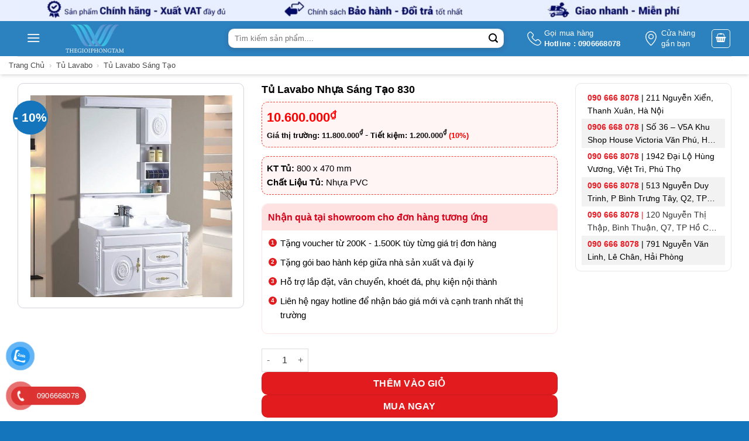

--- FILE ---
content_type: text/html; charset=UTF-8
request_url: https://thegioiphongtam.vn/tu-lavabo-nhua-sang-tao-830
body_size: 45483
content:
<!DOCTYPE html>
<!--[if IE 9 ]> <html lang="vi" prefix="og: https://ogp.me/ns#" class="ie9 loading-site no-js"> <![endif]-->
<!--[if IE 8 ]> <html lang="vi" prefix="og: https://ogp.me/ns#" class="ie8 loading-site no-js"> <![endif]-->
<!--[if (gte IE 9)|!(IE)]><!--><html lang="vi" prefix="og: https://ogp.me/ns#" class="loading-site no-js"> <!--<![endif]-->
<head>
	<meta charset="UTF-8" />
	<link rel="profile" href="http://gmpg.org/xfn/11" />
	<link rel="pingback" href="https://thegioiphongtam.vn/xmlrpc.php" />
	
	<meta name="google-site-verification" content="V1T8X6x0unEf-ELdn7NV4SFaX1-I1VQrgj3MU4Tw7L8" />
	<meta name="keywords" content="Đại lý ủy quyền phân phối bồn tắm, bồn tắm nằm, đứng, góc, xây, massage, spa, phòng xông hơi, máy xông hơi, tủ lavabo chính hãng, giá rẻ.">
	<script>(function(html){html.className = html.className.replace(/\bno-js\b/,'js')})(document.documentElement);</script>
	<style>img:is([sizes="auto" i], [sizes^="auto," i]) { contain-intrinsic-size: 3000px 1500px }</style>
	<meta name="viewport" content="width=device-width, initial-scale=1" />
<!-- Tối ưu hóa công cụ tìm kiếm bởi Rank Math PRO - https://rankmath.com/ -->
<title>Tủ Lavabo Nhựa Sáng Tạo 830</title>
<meta name="description" content="Màu sắc cơ bản nhưng không kém sang trọng, Tủ Lavabo Nhựa Sáng Tạo 830 sẽ mang đến sự gọn gàng, tiện nghi cho không gian gia đình bạn."/>
<meta name="robots" content="follow, index, max-snippet:-1, max-video-preview:-1, max-image-preview:large"/>
<link rel="canonical" href="https://thegioiphongtam.vn/tu-lavabo-nhua-sang-tao-830" />
<meta property="og:locale" content="vi_VN" />
<meta property="og:type" content="product" />
<meta property="og:title" content="Tủ Lavabo Nhựa Sáng Tạo 830" />
<meta property="og:description" content="Màu sắc cơ bản nhưng không kém sang trọng, Tủ Lavabo Nhựa Sáng Tạo 830 sẽ mang đến sự gọn gàng, tiện nghi cho không gian gia đình bạn." />
<meta property="og:url" content="https://thegioiphongtam.vn/tu-lavabo-nhua-sang-tao-830" />
<meta property="og:site_name" content="Thế Giới Phòng Tắm" />
<meta property="og:updated_time" content="2024-06-03T10:00:07+07:00" />
<meta property="og:image" content="https://thegioiphongtam.vn/wp-admin/admin-ajax.php?action=rank_math_overlay_thumb&id=49905&type=play&hash=2802a8cdc5285c1b9ea2f9cc9a483fa2" />
<meta property="og:image:secure_url" content="https://thegioiphongtam.vn/wp-admin/admin-ajax.php?action=rank_math_overlay_thumb&id=49905&type=play&hash=2802a8cdc5285c1b9ea2f9cc9a483fa2" />
<meta property="og:image:width" content="600" />
<meta property="og:image:height" content="600" />
<meta property="og:image:alt" content="Tủ Lavabo Nhựa Sáng Tạo 830" />
<meta property="og:image:type" content="image/jpeg" />
<meta property="product:brand" content="Sáng Tạo" />
<meta property="product:price:amount" content="10600000" />
<meta property="product:price:currency" content="VND" />
<meta property="product:availability" content="instock" />
<meta name="twitter:card" content="summary_large_image" />
<meta name="twitter:title" content="Tủ Lavabo Nhựa Sáng Tạo 830" />
<meta name="twitter:description" content="Màu sắc cơ bản nhưng không kém sang trọng, Tủ Lavabo Nhựa Sáng Tạo 830 sẽ mang đến sự gọn gàng, tiện nghi cho không gian gia đình bạn." />
<meta name="twitter:image" content="https://thegioiphongtam.vn/wp-admin/admin-ajax.php?action=rank_math_overlay_thumb&id=49905&type=play&hash=2802a8cdc5285c1b9ea2f9cc9a483fa2" />
<meta name="twitter:label1" content="Giá" />
<meta name="twitter:data1" content="10.600.000&#8363;" />
<meta name="twitter:label2" content="Tình trạng sẵn có" />
<meta name="twitter:data2" content="Còn hàng" />
<!-- /Plugin SEO WordPress Rank Math -->

<link rel='prefetch' href='https://thegioiphongtam.vn/wp-content/themes/flatsome/assets/js/flatsome.js?ver=e2eddd6c228105dac048' />
<link rel='prefetch' href='https://thegioiphongtam.vn/wp-content/themes/flatsome/assets/js/chunk.slider.js?ver=3.20.2' />
<link rel='prefetch' href='https://thegioiphongtam.vn/wp-content/themes/flatsome/assets/js/chunk.popups.js?ver=3.20.2' />
<link rel='prefetch' href='https://thegioiphongtam.vn/wp-content/themes/flatsome/assets/js/chunk.tooltips.js?ver=3.20.2' />
<link rel='prefetch' href='https://thegioiphongtam.vn/wp-content/themes/flatsome/assets/js/woocommerce.js?ver=1c9be63d628ff7c3ff4c' />
<link rel="alternate" type="application/rss+xml" title="Dòng thông tin Thế Giới Phòng Tắm &raquo;" href="https://thegioiphongtam.vn/feed" />
<link rel="alternate" type="application/rss+xml" title="Thế Giới Phòng Tắm &raquo; Dòng bình luận" href="https://thegioiphongtam.vn/comments/feed" />
<link rel="alternate" type="application/rss+xml" title="Thế Giới Phòng Tắm &raquo; Tủ Lavabo Nhựa Sáng Tạo 830 Dòng bình luận" href="https://thegioiphongtam.vn/tu-lavabo-nhua-sang-tao-830/feed" />
<link rel='stylesheet' id='toc-screen-css' href='https://thegioiphongtam.vn/wp-content/plugins/table-of-contents-plus/screen.min.css?ver=2411.1' type='text/css' media='all' />
<link rel='stylesheet' id='photoswipe-css' href='https://thegioiphongtam.vn/wp-content/plugins/woocommerce/assets/css/photoswipe/photoswipe.min.css?ver=10.3.5' type='text/css' media='all' />
<link rel='stylesheet' id='photoswipe-default-skin-css' href='https://thegioiphongtam.vn/wp-content/plugins/woocommerce/assets/css/photoswipe/default-skin/default-skin.min.css?ver=10.3.5' type='text/css' media='all' />
<style id='woocommerce-inline-inline-css' type='text/css'>
.woocommerce form .form-row .required { visibility: visible; }
</style>
<link rel='stylesheet' id='pzf-style-css' href='https://thegioiphongtam.vn/wp-content/plugins/button-contact-vr/legacy/css/style.css?ver=1' type='text/css' media='all' />
<link rel='stylesheet' id='ion.range-slider-css' href='https://thegioiphongtam.vn/wp-content/plugins/yith-woocommerce-ajax-product-filter-premium/assets/css/ion.range-slider.css?ver=2.3.1' type='text/css' media='all' />
<link rel='stylesheet' id='yith-wcan-shortcodes-css' href='https://thegioiphongtam.vn/wp-content/plugins/yith-woocommerce-ajax-product-filter-premium/assets/css/shortcodes.css?ver=4.5.0' type='text/css' media='all' />
<style id='yith-wcan-shortcodes-inline-css' type='text/css'>
:root{
	--yith-wcan-filters_colors_titles: #434343;
	--yith-wcan-filters_colors_background: #FFFFFF;
	--yith-wcan-filters_colors_accent: #A7144C;
	--yith-wcan-filters_colors_accent_r: 167;
	--yith-wcan-filters_colors_accent_g: 20;
	--yith-wcan-filters_colors_accent_b: 76;
	--yith-wcan-color_swatches_border_radius: 100%;
	--yith-wcan-color_swatches_size: 30px;
	--yith-wcan-labels_style_background: #FFFFFF;
	--yith-wcan-labels_style_background_hover: #A7144C;
	--yith-wcan-labels_style_background_active: #A7144C;
	--yith-wcan-labels_style_text: #434343;
	--yith-wcan-labels_style_text_hover: #FFFFFF;
	--yith-wcan-labels_style_text_active: #FFFFFF;
	--yith-wcan-anchors_style_text: #434343;
	--yith-wcan-anchors_style_text_hover: #A7144C;
	--yith-wcan-anchors_style_text_active: #A7144C;
}
</style>
<link rel='stylesheet' id='brands-styles-css' href='https://thegioiphongtam.vn/wp-content/plugins/woocommerce/assets/css/brands.css?ver=10.3.5' type='text/css' media='all' />
<style id='wcw-inlinecss-inline-css' type='text/css'>
 .widget_wpcategorieswidget ul.children{display:none;} .widget_wp_categories_widget{background:#fff; position:relative;}.widget_wp_categories_widget h2,.widget_wpcategorieswidget h2{color:#4a5f6d;font-size:20px;font-weight:400;margin:0 0 25px;line-height:24px;text-transform:uppercase}.widget_wp_categories_widget ul li,.widget_wpcategorieswidget ul li{font-size: 16px; margin: 0px; border-bottom: 1px dashed #f0f0f0; position: relative; list-style-type: none; line-height: 35px;}.widget_wp_categories_widget ul li:last-child,.widget_wpcategorieswidget ul li:last-child{border:none;}.widget_wp_categories_widget ul li a,.widget_wpcategorieswidget ul li a{display:inline-block;color:#007acc;transition:all .5s ease;-webkit-transition:all .5s ease;-ms-transition:all .5s ease;-moz-transition:all .5s ease;text-decoration:none;}.widget_wp_categories_widget ul li a:hover,.widget_wp_categories_widget ul li.active-cat a,.widget_wp_categories_widget ul li.active-cat span.post-count,.widget_wpcategorieswidget ul li a:hover,.widget_wpcategorieswidget ul li.active-cat a,.widget_wpcategorieswidget ul li.active-cat span.post-count{color:#ee546c}.widget_wp_categories_widget ul li span.post-count,.widget_wpcategorieswidget ul li span.post-count{height: 30px; min-width: 35px; text-align: center; background: #fff; color: #605f5f; border-radius: 5px; box-shadow: inset 2px 1px 3px rgba(0, 122, 204,.1); top: 0px; float: right; margin-top: 2px;}li.cat-item.cat-have-child > span.post-count{float:inherit;}li.cat-item.cat-item-7.cat-have-child { background: #f8f9fa; }li.cat-item.cat-have-child > span.post-count:before { content: "("; }li.cat-item.cat-have-child > span.post-count:after { content: ")"; }.cat-have-child.open-m-menu ul.children li { border-top: 1px solid #d8d8d8;border-bottom:none;}li.cat-item.cat-have-child:after{ position: absolute; right: 8px; top: 8px; background-image: url([data-uri]); content: ""; width: 18px; height: 18px;transform: rotate(270deg);}ul.children li.cat-item.cat-have-child:after{content:"";background-image: none;}.cat-have-child ul.children {display: none; z-index: 9; width: auto; position: relative; margin: 0px; padding: 0px; margin-top: 0px; padding-top: 10px; padding-bottom: 10px; list-style: none; text-align: left; background:  #f8f9fa; padding-left: 5px;}.widget_wp_categories_widget ul li ul.children li,.widget_wpcategorieswidget ul li ul.children li { border-bottom: 1px solid #fff; padding-right: 5px; }.cat-have-child.open-m-menu ul.children{display:block;}li.cat-item.cat-have-child.open-m-menu:after{transform: rotate(0deg);}.widget_wp_categories_widget > li.product_cat,.widget_wpcategorieswidget > li.product_cat {list-style: none;}.widget_wp_categories_widget > ul,.widget_wpcategorieswidget > ul {padding: 0px;}.widget_wp_categories_widget > ul li ul ,.widget_wpcategorieswidget > ul li ul {padding-left: 15px;} .wcwpro-list{padding: 0 15px;}
</style>
<link rel='stylesheet' id='flatsome-swatches-frontend-css' href='https://thegioiphongtam.vn/wp-content/themes/flatsome/assets/css/extensions/flatsome-swatches-frontend.css?ver=3.20.2' type='text/css' media='all' />
<link rel='stylesheet' id='flatsome-main-css' href='https://thegioiphongtam.vn/wp-content/themes/flatsome/assets/css/flatsome.css?ver=3.20.2' type='text/css' media='all' />
<style id='flatsome-main-inline-css' type='text/css'>
@font-face {
				font-family: "fl-icons";
				font-display: block;
				src: url(https://thegioiphongtam.vn/wp-content/themes/flatsome/assets/css/icons/fl-icons.eot?v=3.20.2);
				src:
					url(https://thegioiphongtam.vn/wp-content/themes/flatsome/assets/css/icons/fl-icons.eot#iefix?v=3.20.2) format("embedded-opentype"),
					url(https://thegioiphongtam.vn/wp-content/themes/flatsome/assets/css/icons/fl-icons.woff2?v=3.20.2) format("woff2"),
					url(https://thegioiphongtam.vn/wp-content/themes/flatsome/assets/css/icons/fl-icons.ttf?v=3.20.2) format("truetype"),
					url(https://thegioiphongtam.vn/wp-content/themes/flatsome/assets/css/icons/fl-icons.woff?v=3.20.2) format("woff"),
					url(https://thegioiphongtam.vn/wp-content/themes/flatsome/assets/css/icons/fl-icons.svg?v=3.20.2#fl-icons) format("svg");
			}
</style>
<link rel='stylesheet' id='flatsome-shop-css' href='https://thegioiphongtam.vn/wp-content/themes/flatsome/assets/css/flatsome-shop.css?ver=3.20.2' type='text/css' media='all' />
<link rel='stylesheet' id='flatsome-style-css' href='https://thegioiphongtam.vn/wp-content/themes/thegioiphongtam/style.css?ver=3.0' type='text/css' media='all' />
<script type="text/javascript" src="https://thegioiphongtam.vn/wp-includes/js/jquery/jquery.min.js?ver=3.7.1" id="jquery-core-js"></script>
<script type="text/javascript" id="jquery-core-js-after">
/* <![CDATA[ */
jQuery(document).ready(function($){ jQuery('li.cat-item:has(ul.children)').addClass('cat-have-child'); jQuery('.cat-have-child').removeClass('open-m-menu');jQuery('li.cat-have-child > a').click(function(){window.location.href=jQuery(this).attr('href');return false;});jQuery('li.cat-have-child').click(function(){

		var li_parentdiv = jQuery(this).parent().parent().parent().attr('class');
			if(jQuery(this).hasClass('open-m-menu')){jQuery('.cat-have-child').removeClass('open-m-menu');}else{jQuery('.cat-have-child').removeClass('open-m-menu');jQuery(this).addClass('open-m-menu');}});});
/* ]]> */
</script>
<script type="text/javascript" id="tt4b_ajax_script-js-extra">
/* <![CDATA[ */
var tt4b_script_vars = {"pixel_code":"CSMT4ARC77UDA081TLJG","currency":"VND","country":"VN","advanced_matching":"1"};
/* ]]> */
</script>
<script type="text/javascript" src="https://thegioiphongtam.vn/wp-content/plugins/tiktok-for-business/admin/js/ajaxSnippet.js?ver=v1" id="tt4b_ajax_script-js"></script>
<script type="text/javascript" src="https://thegioiphongtam.vn/wp-content/plugins/woocommerce/assets/js/jquery-blockui/jquery.blockUI.min.js?ver=2.7.0-wc.10.3.5" id="wc-jquery-blockui-js" data-wp-strategy="defer"></script>
<script type="text/javascript" id="wc-add-to-cart-js-extra">
/* <![CDATA[ */
var wc_add_to_cart_params = {"ajax_url":"\/wp-admin\/admin-ajax.php","wc_ajax_url":"\/?wc-ajax=%%endpoint%%","i18n_view_cart":"Xem gi\u1ecf h\u00e0ng","cart_url":"https:\/\/thegioiphongtam.vn\/cart","is_cart":"","cart_redirect_after_add":"no"};
/* ]]> */
</script>
<script type="text/javascript" src="https://thegioiphongtam.vn/wp-content/plugins/woocommerce/assets/js/frontend/add-to-cart.min.js?ver=10.3.5" id="wc-add-to-cart-js" defer="defer" data-wp-strategy="defer"></script>
<script type="text/javascript" src="https://thegioiphongtam.vn/wp-content/plugins/woocommerce/assets/js/photoswipe/photoswipe.min.js?ver=4.1.1-wc.10.3.5" id="wc-photoswipe-js" defer="defer" data-wp-strategy="defer"></script>
<script type="text/javascript" src="https://thegioiphongtam.vn/wp-content/plugins/woocommerce/assets/js/photoswipe/photoswipe-ui-default.min.js?ver=4.1.1-wc.10.3.5" id="wc-photoswipe-ui-default-js" defer="defer" data-wp-strategy="defer"></script>
<script type="text/javascript" id="wc-single-product-js-extra">
/* <![CDATA[ */
var wc_single_product_params = {"i18n_required_rating_text":"Vui l\u00f2ng ch\u1ecdn m\u1ed9t m\u1ee9c \u0111\u00e1nh gi\u00e1","i18n_rating_options":["1 tr\u00ean 5 sao","2 tr\u00ean 5 sao","3 tr\u00ean 5 sao","4 tr\u00ean 5 sao","5 tr\u00ean 5 sao"],"i18n_product_gallery_trigger_text":"Xem th\u01b0 vi\u1ec7n \u1ea3nh to\u00e0n m\u00e0n h\u00ecnh","review_rating_required":"yes","flexslider":{"rtl":false,"animation":"slide","smoothHeight":true,"directionNav":false,"controlNav":"thumbnails","slideshow":false,"animationSpeed":500,"animationLoop":false,"allowOneSlide":false},"zoom_enabled":"","zoom_options":[],"photoswipe_enabled":"1","photoswipe_options":{"shareEl":false,"closeOnScroll":false,"history":false,"hideAnimationDuration":0,"showAnimationDuration":0},"flexslider_enabled":""};
/* ]]> */
</script>
<script type="text/javascript" src="https://thegioiphongtam.vn/wp-content/plugins/woocommerce/assets/js/frontend/single-product.min.js?ver=10.3.5" id="wc-single-product-js" defer="defer" data-wp-strategy="defer"></script>
<script type="text/javascript" src="https://thegioiphongtam.vn/wp-content/plugins/woocommerce/assets/js/js-cookie/js.cookie.min.js?ver=2.1.4-wc.10.3.5" id="wc-js-cookie-js" data-wp-strategy="defer"></script>
<link rel="https://api.w.org/" href="https://thegioiphongtam.vn/wp-json/" /><link rel="alternate" title="JSON" type="application/json" href="https://thegioiphongtam.vn/wp-json/wp/v2/product/11681" /><link rel="EditURI" type="application/rsd+xml" title="RSD" href="https://thegioiphongtam.vn/xmlrpc.php?rsd" />
<meta name="generator" content="WordPress 6.8.3" />
<link rel='shortlink' href='https://thegioiphongtam.vn/?p=11681' />
<link rel="alternate" title="oNhúng (JSON)" type="application/json+oembed" href="https://thegioiphongtam.vn/wp-json/oembed/1.0/embed?url=https%3A%2F%2Fthegioiphongtam.vn%2Ftu-lavabo-nhua-sang-tao-830" />
<link rel="alternate" title="oNhúng (XML)" type="text/xml+oembed" href="https://thegioiphongtam.vn/wp-json/oembed/1.0/embed?url=https%3A%2F%2Fthegioiphongtam.vn%2Ftu-lavabo-nhua-sang-tao-830&#038;format=xml" />
<script>readMoreArgs = []</script><script type="text/javascript">
				EXPM_VERSION=3.51;EXPM_AJAX_URL='https://thegioiphongtam.vn/wp-admin/admin-ajax.php';
			function yrmAddEvent(element, eventName, fn) {
				if (element.addEventListener)
					element.addEventListener(eventName, fn, false);
				else if (element.attachEvent)
					element.attachEvent('on' + eventName, fn);
			}
			</script><meta name="google-site-verification" content="AmiMFEoTSqGnNzsqVsNPkFtAgYZdMVwt94jiGdwgWdY" />
<!-- Google tag (gtag.js) -->
<script async src="https://www.googletagmanager.com/gtag/js?id=G-HDQ7Y811GH"></script>
<script>
  window.dataLayer = window.dataLayer || [];
  function gtag(){dataLayer.push(arguments);}
  gtag('js', new Date());

  gtag('config', 'G-HDQ7Y811GH');
</script>
<!-- Google Tag Manager -->
<script>(function(w,d,s,l,i){w[l]=w[l]||[];w[l].push({'gtm.start':
new Date().getTime(),event:'gtm.js'});var f=d.getElementsByTagName(s)[0],
j=d.createElement(s),dl=l!='dataLayer'?'&l='+l:'';j.async=true;j.src=
'https://www.googletagmanager.com/gtm.js?id='+i+dl;f.parentNode.insertBefore(j,f);
})(window,document,'script','dataLayer','GTM-K4J3K9N');</script>
<!-- End Google Tag Manager -->
<!-- Google Tag Manager (noscript) -->
<noscript><iframe src="https://www.googletagmanager.com/ns.html?id=GTM-K4J3K9N"
height="0" width="0" style="display:none;visibility:hidden"></iframe></noscript>
<!-- End Google Tag Manager (noscript) -->
<!-- Google site verification - Google for WooCommerce -->
<meta name="google-site-verification" content="EVb0LR8mLEHiVV-7_nM-8U37YLAUKkMYNvGii_GFujc" />
<meta name="google-site-verification" content="AmiMFEoTSqGnNzsqVsNPkFtAgYZdMVwt94jiGdwgWdY" />
<script>
  window.dataLayer = window.dataLayer || [];
  function gtag(){dataLayer.push(arguments);}
  gtag('js', new Date());

  gtag('config', 'G-X74FJVDKK8');
</script>

<meta name="ahrefs-site-verification" content="30d38e5c8f960dccef49cd37bebdccc174bc292bbf40ab8748d10ba6c0cc58b8">


<script type="application/ld+json">
{
   "@context": "http://schema.org",
   "@type": "Person",
   "name":"Kiều Văn Hòa",
   "jobTitle":"CEO",
   "url": "https://thegioiphongtam.vn/",
   "description":"Tôi là Kiều Văn Hòa, hiện đang là CEO, Co-Founder của BKL Group. Tôi đã từng là CÔNG TY TNHH PHÁT TRIỂN THƯƠNG MẠI VÀ SẢN XUẤT THÀNH VINH. Với kinh nghiệm trong lĩnh vực kinh doanh và tôi bắt đầu mở rộng kinh doanh mảng thiết bị nội thất, tôi hy vọng sẽ mang đến nhiều giá trị trong quá trình hoàn thiện công trình, ngôi nhà cho quý khách hàng.",
   "sameAs":["https://www.facebook.com/toni.kieu"],
"worksFor": {   
"@type": "Organization",
   "name": "BKL Group"
  },
  "address": {
   "@type": "PostalAddress",
   "addressLocality": "Ha Noi",
   "addressRegion":"VietNam"
  },
  "alumniOf": {
   "@type": "Organization",
   "name": "Dai Nam University"
  }
}
</script >


<script type="application/ld+json">
{"@context": "http://schema.org/",
"@type": "Organization",
"name": "Công ty TNHH phát triển thương mại và sản xuất Thành Vinh",
"url": "https://thegioiphongtam.vn",
"logo": "https://thegioiphongtam.vn/wp-content/uploads/2022/03/logo-thegioiphongtam-bon-tam.png",
"contactPoint": 
	[ {"@type": "ContactPoint","telephone": "+84906668078","contactType": "Sales"},
	{"@type": "ContactPoint","telephone": "0899668078","contactType": "Customer Support"},
	{"@type": "ContactPoint","telephone": "0585668078","contactType": "Technical Support"}],
"sameAs": 
	["https://www.facebook.com/thanhvinh.thegioiphongtam.vn",
	"https://twitter.com/VinhTha33225435",
	"https://www.youtube.com/channel/UCJEldWwZJ1ITwlbbQiCvALw",
	"https://www.pinterest.com/Thegioiphongtam" ]
}
</script >


<script type="application/ld+json">
{"@context": "http://schema.org",
	"@type": "WebSite",
	"url": "https://www.thegioiphongtam.vn",
	"potentialAction": { "@type": "SearchAction",
	"target": "https://www.thegioiphongtam.vn/tim-kiem{search_term_string}", 
	"query-input": "required name=search_term_string"}
}
</script> 


<script type="application/ld+json">
{
  "@context": "http://schema.org",
  "@type": "Store",
  "@id": "https://thegioiphongtam.vn",
  "image": "https://thegioiphongtam.vn/wp-content/uploads/2022/05/banner.jpg",
  "name": "Thế Giới Phòng Tắm",
  "email": "thanhvinh19628@gmail.com",
  "address": {
    "@type": "PostalAddress",
    "streetAddress": "168 Nguyễn Xiển, Hạ Đình, Thanh Xuân, Hà Nội 11408",
    "addressLocality": "Thanh Xuân",
    "addressRegion": "Hà Nội",
    "postalCode": "11408",
    "addressCountry": "Vietnam"
  },
"telephone": "0906668078",
"priceRange": "200000- 250000000",
"hasMap":"https://g.page/r/CbkmSBNPPsTeEBA, https://g.page/r/CbgoPDjb2hotEBA",
"mainEntityOfPage":"https://thegioiphongtam.vn",
"foundingDate":"26-07-2018",
"numberOfEmployees":"100",
"alternatename":"DNTN TM SX Thành Vinh","description":"Với sự phát triển của xã hội, chúng tôi đã luôn nâng cao chất lượng phục vụ, tìm kiếm những đối tác uy tín, những thương hiệu hàng đầu để cung cấp cho khách hàng những thiết bị vệ sinh trong phòng tắm như bồn tắm, phòng xông hơi, bồn cầu, tủ lavabo, sen tắm, vòi lavabo chất lượng. Thành Vinh tự hào là nhà cung cấp của những thương hiệu thiết bị vệ sinh nổi tiếng: Grohe, Toto, Inax, American Standard, Caesar, Cotto, Viglacera…,hay những thương hiệu thiết bị bếp hàng đầu: Teka, Hafele, Malloca, Ches’f, Bosch. Địa chỉ 168 Nguyễn Xiển, Hạ Đình, Thanh Xuân, Hà Nội, số điện thoại :0906668078, mã số thuế:0108377259",
"paymentAccepted":"Cash, Visa",
"currenciesAccepted":"VND",
"geo": {
    "@type": "GeoCoordinates",
    "latitude": 20.98809,
    "longitude": 105.80530
  },
  "openingHoursSpecification": [{
    "@type": "OpeningHoursSpecification",
    "dayOfWeek": [
      "Monday",
      "Tuesday",
      "Wednesday",
      "Thursday",
      "Friday",
      "Saturday",
      "Sunday"
    ],
    "opens": "08:30",
    "closes": "20:30"
  }]
}
</script> 

<script type="application/ld+json">
    {
      "@context": "http://schema.org",
      "@type": "Product",
      "name": "Bồn tắm",
      "image": "https://thegioiphongtam.vn/wp-content/uploads/2022/05/su-dung-bon-tam-cai-thien-suc-khoe.jpg",
      "description": "Thegioiphongtam.vn mang tới các loại bồn tắm với  nhiều kiếu dáng, kích thước và công năng vượt trội chắc chắn sẽ làm hài lòng quý khách hàng",
      "sku": "BKL-30121991",
      "mpn": "301291",
      "brand": {
        "@type": "Brand",
        "name": "BKL"
      },
      "review": {
        "@type": "Review",
        "reviewRating": {
          "@type": "Rating",
          "ratingValue": "4.8",
          "bestRating": "5"
        },
        "author": {
          "@type": "Person",
          "name": "Thế giới phòng tắm"
        }
      },
      "aggregateRating": {
        "@type": "AggregateRating",
        "ratingValue": "4.8",
        "reviewCount": "89"
      },
      "offers": {
        "@type": "AggregateOffer",
          "offerCount": "5",
          "lowPrice": "2000000",
          "highPrice": "250000000",
          "priceCurrency": "VND"
      }
    }
    </script>
	<noscript><style>.woocommerce-product-gallery{ opacity: 1 !important; }</style></noscript>
	
<!-- Meta Pixel Code -->
<script type='text/javascript'>
!function(f,b,e,v,n,t,s){if(f.fbq)return;n=f.fbq=function(){n.callMethod?
n.callMethod.apply(n,arguments):n.queue.push(arguments)};if(!f._fbq)f._fbq=n;
n.push=n;n.loaded=!0;n.version='2.0';n.queue=[];t=b.createElement(e);t.async=!0;
t.src=v;s=b.getElementsByTagName(e)[0];s.parentNode.insertBefore(t,s)}(window,
document,'script','https://connect.facebook.net/en_US/fbevents.js?v=next');
</script>
<!-- End Meta Pixel Code -->

      <script type='text/javascript'>
        var url = window.location.origin + '?ob=open-bridge';
        fbq('set', 'openbridge', '759001915911550', url);
      </script>
    <script type='text/javascript'>fbq('init', '759001915911550', {}, {
    "agent": "wordpress-6.8.3-3.0.16"
})</script><script type='text/javascript'>
    fbq('track', 'PageView', []);
  </script>
<!-- Meta Pixel Code -->
<noscript>
<img height="1" width="1" style="display:none" alt="fbpx"
src="https://www.facebook.com/tr?id=759001915911550&ev=PageView&noscript=1" />
</noscript>
<!-- End Meta Pixel Code -->
<link rel="icon" href="https://thegioiphongtam.vn/wp-content/uploads/2020/12/cropped-khungvuong-32x32.png" sizes="32x32" />
<link rel="icon" href="https://thegioiphongtam.vn/wp-content/uploads/2020/12/cropped-khungvuong-192x192.png" sizes="192x192" />
<link rel="apple-touch-icon" href="https://thegioiphongtam.vn/wp-content/uploads/2020/12/cropped-khungvuong-180x180.png" />
<meta name="msapplication-TileImage" content="https://thegioiphongtam.vn/wp-content/uploads/2020/12/cropped-khungvuong-270x270.png" />
<style id="custom-css" type="text/css">:root {--primary-color: #1475bc;--fs-color-primary: #1475bc;--fs-color-secondary: #1475bc;--fs-color-success: #627D47;--fs-color-alert: #b20000;--fs-color-base: #000000;--fs-experimental-link-color: #000000;--fs-experimental-link-color-hover: #1e73be;}.tooltipster-base {--tooltip-color: #fff;--tooltip-bg-color: #000;}.off-canvas-right .mfp-content, .off-canvas-left .mfp-content {--drawer-width: 300px;}.off-canvas .mfp-content.off-canvas-cart {--drawer-width: 360px;}.container-width, .full-width .ubermenu-nav, .container, .row{max-width: 1250px}.row.row-collapse{max-width: 1220px}.row.row-small{max-width: 1242.5px}.row.row-large{max-width: 1280px}.header-main{height: 60px}#logo img{max-height: 60px}#logo{width:100px;}#logo img{padding:5px 0;}.header-bottom{min-height: 10px}.header-top{min-height: 40px}.transparent .header-main{height: 30px}.transparent #logo img{max-height: 30px}.has-transparent + .page-title:first-of-type,.has-transparent + #main > .page-title,.has-transparent + #main > div > .page-title,.has-transparent + #main .page-header-wrapper:first-of-type .page-title{padding-top: 30px;}.header.show-on-scroll,.stuck .header-main{height:50px!important}.stuck #logo img{max-height: 50px!important}.search-form{ width: 49%;}.header-bg-color {background-color: rgba(240,240,240,0.9)}.header-bottom {background-color: #f1f1f1}.header-main .nav > li > a{line-height: 35px }.stuck .header-main .nav > li > a{line-height: 50px }.header-bottom-nav > li > a{line-height: 16px }@media (max-width: 549px) {.header-main{height: 48px}#logo img{max-height: 48px}}.header-top{background-color:#e9efff!important;}h1,h2,h3,h4,h5,h6,.heading-font{color: #000000;}@media screen and (min-width: 550px){.products .box-vertical .box-image{min-width: 300px!important;width: 300px!important;}}.header-main .social-icons,.header-main .cart-icon strong,.header-main .menu-title,.header-main .header-button > .button.is-outline,.header-main .nav > li > a > i:not(.icon-angle-down){color: #ffffff!important;}.header-main .header-button > .button.is-outline,.header-main .cart-icon strong:after,.header-main .cart-icon strong{border-color: #ffffff!important;}.header-main .header-button > .button:not(.is-outline){background-color: #ffffff!important;}.header-main .current-dropdown .cart-icon strong,.header-main .header-button > .button:hover,.header-main .header-button > .button:hover i,.header-main .header-button > .button:hover span{color:#FFF!important;}.header-main .menu-title:hover,.header-main .social-icons a:hover,.header-main .header-button > .button.is-outline:hover,.header-main .nav > li > a:hover > i:not(.icon-angle-down){color: #ffffff!important;}.header-main .current-dropdown .cart-icon strong,.header-main .header-button > .button:hover{background-color: #ffffff!important;}.header-main .current-dropdown .cart-icon strong:after,.header-main .current-dropdown .cart-icon strong,.header-main .header-button > .button:hover{border-color: #ffffff!important;}.footer-2{background-color: #ffffff}.absolute-footer, html{background-color: #1475bc}.page-title-small + main .product-container > .row{padding-top:0;}.header-vertical-menu__opener {width: 205px}.header-vertical-menu__fly-out {width: 205px}.nav-vertical-fly-out > li + li {border-top-width: 1px; border-top-style: solid;}/* Custom CSS */.header-bg-color.fill, .header-bg-image.fill, .header-bg-container.fill {background: bottom;display: none;}.header-vertical-menu__fly-out .nav-vertical-fly-out>li.menu-item>a {padding-top: 4.5px;padding-bottom: 4px;}/* Custom CSS Mobile */@media (max-width: 549px){.noPadding_mb {padding-bottom: 0;}.product-footer .woocommerce-tabs {border-top: 0;padding-top: 0;}.yith-wcan-filters.horizontal.enhanced {margin: 10px 0;width: 100%;display: flow-root;clear: both;}.yith-wcan-filters.horizontal:not(.filters-modal) .yith-wcan-filter {min-width: 48%;width: 48%;float: left;margin: 1%;}}.label-new.menu-item > a:after{content:"Mới";}.label-hot.menu-item > a:after{content:"Nổi bật";}.label-sale.menu-item > a:after{content:"Giảm giá";}.label-popular.menu-item > a:after{content:"Phổ biến";}</style>		<style type="text/css" id="wp-custom-css">
			.woof_container_inner h4 {
	display: none
}
.woof{
    display: none;
}

.woof.woof_sid.woof_sid_auto_shortcode {
    display: block;
}
/* @media (max-width: 480px) { */
	html.tawk-mobile {
		display: none !important;
	}
/* } */
#shop-sidebar .widget>ul>li ul {
    border-left: 1px solid #ddd;
    margin: 0 0 10px 3px;
    padding-left: 15px;
    width: 100%;
    display: contents;
}
.product_cat h2{margin-bottom:0px !important;}
.product_cat a{color:#000 !important;}
.comment-form-author,.comment-form-email,.comment-form-cookies-consent{display:none;}


/* css gia san pham */
p.price.giabienthe {
    margin-top: 0;
}
.price-same {
    padding-bottom: 5px;
}
.giaban {
	margin-bottom: 0;
}
.giaban .giabanchinh bdi {
    font-size: 22px;
    color: red;
    font-weight: 700;
}
.giaban span.baogom-vat {
    font-size: 13px;
}
p.thitruong-tietkiem span {
    font-weight: 600;
    font-size: 13px;
}
p.thitruong-tietkiem span.phantram {
    color: red;
}

p.thitruong-tietkiem {
    margin-bottom: 0;
}

.price-same, .product-short-description {
    padding: 8px;
    border: 1px dashed #F44336;
    background: #f443360d;
    border-radius: 10px;
    margin-bottom: 15px;
}

.product-short-description p {
    margin-bottom: 0;
    font-size: 15px;
}

.product-section {
    border-top: 0;
}

/* css chinh sach */
.chinh_sach {
    width: 50%;
    float: left;
	margin-bottom: 8px;
}

.chinh_sach .icon {
    width: 20px;
    float: left;
	line-height: 20px;
}

.dichvu {
    width: 49%;
    float: left;
}

.dichvu:nth-child(n+1) {
    margin-right: 1%
}

.dichvu {
    margin-bottom: 6px;
    border: 1px solid #f2f2f2;
    border-radius: 8px;
    padding: 10px;
    display: flex;
    align-items: center;
}

.dichvu .icon {
    width: 45px;
    float: left;
}

.content_cs {
    font-size: 14px;
}

.dichvu img {
    width: 30px;
    height: 30px;
}

/* css fillter */
.woof_sid_auto_shortcode .woof_redraw_zone {
    z-index: 0;
}
.woof_sid_auto_shortcode .woof_container {
    width: 25%;
}
.woof_sid_auto_shortcode.woof {
    padding: 10px 5px;
}
.woof_container select, .woof_sid_auto_shortcode .woof_container {
    margin-bottom: 0;
}
/* css loc san pham */
.list-cate-archive ul {
	margin-bottom: 0;
}
li.filter-item.text span.amount {
    font-weight: 300 !important;
}
.list-cate-archive ul li {
    float: left;
    list-style: none;
	margin: 0px 5px 12px 0;
}
.list-cate-archive ul li a {
    background: #e0dada;
    padding: 8px 10px;
    border-radius: 4px;
	color: #000;
    font-size: 14px;
}

.archive form.woocommerce-ordering>.orderby {
    margin: 12px 0 0 0;
}
.filters-container>form {
    margin-bottom: 10px;
}
.yith-wcan-filters.horizontal.enhanced {
    margin: 10px 0;
}
.yith-wcan-filters.horizontal:not(.filters-modal) .yith-wcan-filter h4.collapsable {
    font-size: 15px;
    padding: 6px 6px 6px 12px;
	margin-bottom: 0;
}

.yith-wcan-filters.horizontal:not(.filters-modal) .yith-wcan-filter h4.collapsable span.filter-count {
    margin: 0 10px 0 5px;
    border: 1px solid rgb(255,109,31);
    background: rgb(255,109,31);
    color: #fff;
    border-radius: 23px;
    padding: 0px 5px;
    font-size: 0.7em;
}
.yith-wcan-filters .yith-wcan-filter .filter-items .filter-item.label {
    padding: 0 6px;
}
.yith-wcan-filters.horizontal:not(.filters-modal) .yith-wcan-filter h4.collapsable + .filter-content {
    padding: 4px;
    border-radius: 8px;
    overflow: hidden;
	min-width: 100%;
}
.yith-wcan-filters.horizontal:not(.filters-modal) .yith-wcan-filter h4.collapsable + .filter-content .filter-content-footer {
    padding: 10px;
    margin: 11px -10px -10px;
}
.yith-wcan-filters.horizontal:not(.filters-modal) .yith-wcan-filter .filter-content > .filter-items {
    padding-left: 5px;
}
a.apply-filters.button.alt {
    background: red;
    border-radius: 8px;
}



@media screen and (min-width: 850px) {
    .product-info.col-divided {
        border-right: 0 !important;
        padding-right: 0 !important;
    }
}

@media (max-width: 548px) {
	.dichvu .icon {
			width: 40px;
			float: left;
	}
	.div-thongsos {
    padding-bottom: 6px !important;
}
	.content_cs {
    font-size: 13px;
}
}
	
	/* css san pham cung muc gia */
.single-mucgia>.col-inner, .related.related-products-wrapper.product-section .row {
    overflow-x: auto;
    overflow-y: hidden;
}
.sp-mucgia, .related.related-products-wrapper.product-section .row {
    height: 370px;
    flex-direction: column;
    margin-left: 10px !important;
}
.sp-mucgia>.col, .related.related-products-wrapper.product-section .row>.col {
    width: 42%;
    padding: 0 5px 3px;
}
	h3.product-section-title.container-width.product-section-title-related {
		margin-left: unset;
		text-align: center;
		margin-top: 15px;
	}
	.title-mucgia {
		text-align: center;
	}
	#product-sidebar aside.widget_text.widget.widget_custom_html {
    margin-bottom: 0;
}
	button#buy_now_button {
    width: 100%;
}
	.text.dia-chi-cua-hang, .text.dia-chi-cua-hang span {
    font-size: 14px;
}
	.div-blog {
    margin-left: 14px;
    margin-right: 14px;
		margin-bottom: 14px;
}
}


form.woocommerce-ordering {
    display: none !important;
}


/* css danh muc con */
ul.cate-child {
    list-style: none;
    display: flex;
	  flex-wrap: wrap;
    gap: 1%;
	margin-bottom: 0;
}

ul.cate-child li {
    width: 10%;
    box-shadow: 0 0 1px 0 rgba(60, 64, 67, .1), 0 0 6px 1px rgba(60, 64, 67, .15);
    padding: 6px;
    border: 1px solid #fff;
    border-radius: 8px;
    text-align: center;
}

ul.cate-child li img {
    width: 70px;
	border-radius: 50px;
}

.cate-box-info {
    font-size: 14px;
    line-height: 18px;
}

.cate-image {
    margin: 6px auto;
}

/* css loc san pham */
.filters-container form {
    margin-bottom: 0;
}

h4.filter-title {
    background: #f3f4f6;
    border: 1px solid #e5e7eb !important;
    border-radius: 8px !important;
    box-shadow: 0 0 !important;
    padding: 3px 3px 3px 8px !important;
    font-size: 14px;
    line-height: 23px;
}

.yith-wcan-filters .yith-wcan-filter h4.collapsable:after {
	top: calc(50% - 4px);
}

.yith-wcan-filters.horizontal:not(.filters-modal) .yith-wcan-filter {
    min-width: 128px;
}

span.filter-count {
    border: 0 !important;
    background: #29b3e8fc;
    border-radius: 10px;
    color: #fff;
    padding: 0px 5px 0 4px !important;
}

.yith-wcan-filters.horizontal:not(.filters-modal) .yith-wcan-filter h4.collapsable.opened, .yith-wcan-filters.horizontal:not(.filters-modal) .yith-wcan-filter h4.collapsable.opened + .filter-content {
    box-shadow: 0 0;
    border: 0;
    box-shadow: 0 2px 20px rgba(0, 0, 0, .5);
    padding: 10px;
}

.yith-wcan-filters.horizontal:not(.filters-modal) .yith-wcan-filter.label-design .filter-items {
    padding: 4px;
}

.yith-wcan-filters.horizontal:not(.filters-modal) .yith-wcan-filter h4.collapsable + .filter-content .filter-content-footer {
    margin: 0;
    background-color: unset;
    padding: 0;
}

.yith-wcan-filters .yith-wcan-filter .filter-items .filter-item.label:not(.with-image):not(.disabled):hover, .yith-wcan-filters .yith-wcan-filter .filter-items .filter-item.label:not(.with-image):not(.disabled):hover, .yith-wcan-filters .yith-wcan-filter .filter-items .filter-item.label.active:not(.with-image) {
    background-color: #29b3e826 !important;
    box-shadow: 0 0;
	border: 1px solid #29b3e8fc;
}

.yith-wcan-filters .yith-wcan-filter .filter-items .filter-item.label {
    padding: 4px 6px;
	border-radius: 8px;
	box-shadow: 0 0;
	border: 1px solid #00000017;
}

.filter-content .filter-item.active span.term-label, .filter-content .filter-item:hover span.term-label {
    color: #29b3e8fc !important;
}

a.apply-filters.button.alt {
    border-radius: 4px;
}

.yith-wcan-filters.horizontal:not(.filters-modal) .yith-wcan-filter .filter-content > .filter-items {
    max-height: 600px;
}

.yith-wcan-filters.horizontal.no-title.enhanced {
    margin-bottom: 0;
}

.yith-wcan-filters .yith-wcan-filter .filter-items .filter-item {
    line-height: unset;
}

a.apply-filters.button.alt {
    font-weight: 400;
    min-height: 32px;
    line-height: 28px;
}

/* css loc mac dinh woo */
.loc-san-pham {
    display: flex;
    flex-wrap: nowrap;
}

.div-form .range-check {
    display: flex;
    align-items: center;
    padding: 4px 7px;
    font-size: 14px;
    border-radius: 9px;
    margin-right: 10px;
    border: 1px solid #bdbbbb;
    line-height: 20px;
    cursor: pointer;
}

.div-form .range-check input {
    margin: 0 4px 0px 0;
}

.div-form .range-check label {
    padding-left: 2px;
    font-weight: 400;
    margin-bottom: 0;
    cursor: pointer;
}


@media (min-width: 850px) {
	.filter-content {
		min-width: 500px !important;
	}
}


@media (max-width: 768px) {
	/* 	css breadcrumb */
	.flex-col.flex-grow.medium-text-center {
		display: block !important;
		text-align: left !important;
		padding: 2px 4px 2px 15px;
	}
	
	.filters-container form {
/* 		display: flex; */
		overflow-x: auto;
		white-space: nowrap;
	}

	.yith-wcan-filters.horizontal:not(.filters-modal) .yith-wcan-filter:not(:last-child) {
		margin-right: 0px;
	}
	
	.filter-content {
		right: 50%;
		transform: translateX(50%);
		width: 320px !important;
	}

	ul.filter-items.filter-label {
		display: flex;
		flex-wrap: wrap;
	}

	.yith-wcan-filter.filter-tax.label-design {
		position: static !important;
	}
}

@media (max-width: 549px) {
	/* 	css danh muc con */
	ul.cate-child li {
		width: 22%;
		flex-basis: 22%;
		flex-direction: column;
		-webkit-box-align: center;
		align-items: center;
		flex-shrink: 0;
		border: 1px solid #00000021; 
		box-shadow: 0 0;
	}

	ul.cate-child {
		max-width: 470px;
		overflow-x: auto;
		gap: 0 1.4%;
		flex-wrap: unset;
	}
	
	ul.cate-child li img {
		width: 56px;
	}
	
	.cate-box-info {
		font-size: 13.5px;
		line-height: 16px;
	}
	
	/* 	css loc mac dinh woo */
	.loc-san-pham {
		overflow-x: auto;
	}
	
	.div-form {
		width: 38%;
		flex-basis: 38%;
		flex-direction: column;
		-webkit-box-align: center;
		align-items: center;
		flex-shrink: 0;
	}
	.filters-container form {
    display: flex;
    overflow-x: auto;
    white-space: nowrap;
}
}

/* css breadcrumb */
.page-title.shop-page-title.product-page-title, .shop-page-title.category-page-title.page-title {
    box-shadow: 0 4px 6px -1px rgb(0 0 0 / 10%), 0 2px 4px -1px rgb(0 0 0 / 6%);
    z-index: 9;
}

.page-title-inner {
    padding: 8px 0 !important;
    min-height: 0 !important;
}

.woocommerce-breadcrumb a {
    text-transform: capitalize;
    color: #222222d1 !important;
}

nav.woocommerce-breadcrumb.breadcrumbs {
    font-weight: 400;
    color: #222222d1 !important;
}

.flex-col.medium-text-center {
    display: none;
}

.flex-col.flex-grow.medium-text-center {
    display: block !important;
}
		</style>
		<style id="flatsome-swatches-css">.variations_form .ux-swatch.selected {box-shadow: 0 0 0 2px var(--fs-color-secondary);}.ux-swatches-in-loop .ux-swatch.selected {box-shadow: 0 0 0 2px var(--fs-color-secondary);}</style><style id="kirki-inline-styles"></style>
		<!-- Global site tag (gtag.js) - Google Ads: AW-10854516396 - Google for WooCommerce -->
		<script async src="https://www.googletagmanager.com/gtag/js?id=AW-10854516396"></script>
		<script>
			window.dataLayer = window.dataLayer || [];
			function gtag() { dataLayer.push(arguments); }
			gtag( 'consent', 'default', {
				analytics_storage: 'denied',
				ad_storage: 'denied',
				ad_user_data: 'denied',
				ad_personalization: 'denied',
				region: ['AT', 'BE', 'BG', 'HR', 'CY', 'CZ', 'DK', 'EE', 'FI', 'FR', 'DE', 'GR', 'HU', 'IS', 'IE', 'IT', 'LV', 'LI', 'LT', 'LU', 'MT', 'NL', 'NO', 'PL', 'PT', 'RO', 'SK', 'SI', 'ES', 'SE', 'GB', 'CH'],
				wait_for_update: 500,
			} );
			gtag('js', new Date());
			gtag('set', 'developer_id.dOGY3NW', true);
			gtag("config", "AW-10854516396", { "groups": "GLA", "send_page_view": false });		</script>

		<!--  	<script type="application/ld+json">
	{
		"@context": "http://schema.org",
		"@type":"Product",
		"@id":"/#product",
		"brand":"thuong-hieu",
		"gtin13":"13"
	}
	</script> -->
	

</head>

<body class="wp-singular product-template-default single single-product postid-11681 wp-theme-flatsome wp-child-theme-thegioiphongtam theme-flatsome woocommerce woocommerce-page woocommerce-no-js yith-wcan-pro full-width lightbox nav-dropdown-has-arrow nav-dropdown-has-shadow nav-dropdown-has-border">

<script type="text/javascript">
/* <![CDATA[ */
gtag("event", "page_view", {send_to: "GLA"});
/* ]]> */
</script>

	
<a class="skip-link screen-reader-text" href="#main">Bỏ qua nội dung</a>

<div id="wrapper">

	
	<header id="header" class="header has-sticky sticky-jump">
		<div class="header-wrapper">
<div class="row row-collapse hide-for-small"  id="row-2087031115">


	<div id="col-1195993941" class="col col-padding medium-4 small-4 large-4"  >
				<div class="col-inner"  >
			
			

	<div class="img has-hover x md-x lg-x y md-y lg-y" id="image_2019470336">
								<div class="img-inner dark" >
			<img width="340" height="30" src="https://thegioiphongtam.vn/wp-content/uploads/2023/07/top-banner-chinh-hang-xuat-vat-day-du.webp" class="attachment-original size-original" alt="" decoding="async" />						
					</div>
								
<style>
#image_2019470336 {
  width: 100%;
}
</style>
	</div>
	


		</div>
					</div>

	

	<div id="col-1748877870" class="col col-padding medium-4 small-4 large-4"  >
				<div class="col-inner"  >
			
			

	<div class="img has-hover x md-x lg-x y md-y lg-y" id="image_1230525773">
								<div class="img-inner dark" >
			<img width="340" height="30" src="https://thegioiphongtam.vn/wp-content/uploads/2023/07/top-banner-chinh-sach-bao-hanh-doi-tra.webp" class="attachment-original size-original" alt="" decoding="async" />						
					</div>
								
<style>
#image_1230525773 {
  width: 100%;
}
</style>
	</div>
	


		</div>
					</div>

	

	<div id="col-2045771638" class="col col-padding medium-4 small-4 large-4"  >
				<div class="col-inner"  >
			
			

	<div class="img has-hover x md-x lg-x y md-y lg-y" id="image_1344737402">
								<div class="img-inner dark" >
			<img width="340" height="30" src="https://thegioiphongtam.vn/wp-content/uploads/2023/07/top-banner-giao-nhanh-mien-phi.jpg" class="attachment-original size-original" alt="" decoding="async" />						
					</div>
								
<style>
#image_1344737402 {
  width: 100%;
}
</style>
	</div>
	


		</div>
					</div>

	

</div>
<div class="slider-wrapper relative banner-top show-for-small" id="slider-803998792" >
    <div class="slider slider-nav-circle slider-nav-large slider-nav-light slider-style-normal"
        data-flickity-options='{
            "cellAlign": "center",
            "imagesLoaded": true,
            "lazyLoad": 1,
            "freeScroll": false,
            "wrapAround": true,
            "autoPlay": 3000,
            "pauseAutoPlayOnHover" : true,
            "prevNextButtons": false,
            "contain" : true,
            "adaptiveHeight" : true,
            "dragThreshold" : 10,
            "percentPosition": true,
            "pageDots": false,
            "rightToLeft": false,
            "draggable": true,
            "selectedAttraction": 0.1,
            "parallax" : 0,
            "friction": 0.6        }'
        >
        

	<div class="img has-hover x md-x lg-x y md-y lg-y" id="image_926174709">
								<div class="img-inner dark" >
			<img width="340" height="30" src="https://thegioiphongtam.vn/wp-content/uploads/2023/07/top-banner-chinh-hang-xuat-vat-day-du.webp" class="attachment-original size-original" alt="" decoding="async" />						
					</div>
								
<style>
#image_926174709 {
  width: 100%;
}
</style>
	</div>
	

	<div class="img has-hover x md-x lg-x y md-y lg-y" id="image_2115269240">
								<div class="img-inner dark" >
			<img width="340" height="30" src="https://thegioiphongtam.vn/wp-content/uploads/2023/07/top-banner-chinh-sach-bao-hanh-doi-tra.webp" class="attachment-original size-original" alt="" decoding="async" />						
					</div>
								
<style>
#image_2115269240 {
  width: 100%;
}
</style>
	</div>
	

	<div class="img has-hover x md-x lg-x y md-y lg-y" id="image_114584254">
								<div class="img-inner dark" >
			<img width="340" height="30" src="https://thegioiphongtam.vn/wp-content/uploads/2023/07/top-banner-giao-nhanh-mien-phi.jpg" class="attachment-original size-original" alt="" decoding="async" />						
					</div>
								
<style>
#image_114584254 {
  width: 100%;
}
</style>
	</div>
	


     </div>

     <div class="loading-spin dark large centered"></div>

	</div>

			<div id="masthead" class="header-main show-logo-center">
      <div class="header-inner flex-row container logo-center medium-logo-center" role="navigation">

          <!-- Logo -->
          <div id="logo" class="flex-col logo">
            
<!-- Header logo -->
<a href="https://thegioiphongtam.vn/" title="Thế Giới Phòng Tắm - Cung cấp trọn bộ thiết bị Phòng tắm chính hãng chất lượng Quốc Tế, giá Người Việt" rel="home">
		<img width="300" height="142" src="https://thegioiphongtam.vn/wp-content/uploads/2022/03/logo-thegioiphongtam-bon-tam.png" class="header_logo header-logo" alt="Thế Giới Phòng Tắm"/><img  width="300" height="142" src="https://thegioiphongtam.vn/wp-content/uploads/2022/03/logo-thegioiphongtam-bon-tam.png" class="header-logo-dark" alt="Thế Giới Phòng Tắm"/></a>
          </div>

          <!-- Mobile Left Elements -->
          <div class="flex-col show-for-medium flex-left">
            <ul class="mobile-nav nav nav-left ">
              <li class="nav-icon has-icon">
	<div class="header-button">		<a href="#" class="icon button round is-outline is-small" data-open="#main-menu" data-pos="left" data-bg="main-menu-overlay" role="button" aria-label="Menu" aria-controls="main-menu" aria-expanded="false" aria-haspopup="dialog" data-flatsome-role-button>
			<i class="icon-menu" aria-hidden="true"></i>					</a>
	 </div> </li>
            </ul>
          </div>

          <!-- Left Elements -->
          <div class="flex-col hide-for-medium flex-left
            ">
            <ul class="header-nav header-nav-main nav nav-left  nav-uppercase" >
              
<li class="header-vertical-menu">
	<div class="header-vertical-menu__opener dark" tabindex="0" role="button" aria-expanded="false" aria-haspopup="menu" data-flatsome-role-button>
					<span class="header-vertical-menu__icon">
				<i class="icon-menu" aria-hidden="true"></i>			</span>
				<span class="header-vertical-menu__title">
						Menu		</span>
		<i class="icon-angle-down" aria-hidden="true"></i>	</div>
	<div class="header-vertical-menu__fly-out has-shadow">
		<div class="menu-menu-danh-muc-container"><ul id="menu-menu-danh-muc" class="ux-nav-vertical-menu nav-vertical-fly-out"><li id="menu-item-27059" class="menu-item menu-item-type-taxonomy menu-item-object-product_cat menu-item-has-children menu-item-27059 menu-item-design-default has-dropdown"><a href="https://thegioiphongtam.vn/bon-tam" class="nav-top-link" aria-expanded="false" aria-haspopup="menu">Bồn Tắm<i class="icon-angle-down" aria-hidden="true"></i></a>
<ul class="sub-menu nav-dropdown nav-dropdown-default">
	<li id="menu-item-71719" class="menu-item menu-item-type-taxonomy menu-item-object-product_cat menu-item-71719"><a href="https://thegioiphongtam.vn/bon-tam/bon-tam-mulsen">Bồn Tắm Mulsen</a></li>
	<li id="menu-item-26981" class="menu-item menu-item-type-taxonomy menu-item-object-product_cat menu-item-26981"><a href="https://thegioiphongtam.vn/bon-tam/bon-tam-nam">Bồn Tắm Nằm</a></li>
	<li id="menu-item-26830" class="menu-item menu-item-type-taxonomy menu-item-object-product_cat menu-item-26830"><a href="https://thegioiphongtam.vn/bon-tam/bon-tam-massage">Bồn Tắm Massage</a></li>
	<li id="menu-item-26798" class="menu-item menu-item-type-taxonomy menu-item-object-product_cat menu-item-26798"><a href="https://thegioiphongtam.vn/bon-tam/bon-tam-dung">Bồn Tắm Đứng</a></li>
	<li id="menu-item-26930" class="menu-item menu-item-type-taxonomy menu-item-object-product_cat menu-item-26930"><a href="https://thegioiphongtam.vn/bon-tam/bon-tam-xay">Bồn Tắm Xây</a></li>
	<li id="menu-item-26948" class="menu-item menu-item-type-taxonomy menu-item-object-product_cat menu-item-26948"><a href="https://thegioiphongtam.vn/bon-tam/bon-tam-goc">Bồn Tắm Góc</a></li>
	<li id="menu-item-27018" class="menu-item menu-item-type-taxonomy menu-item-object-product_cat menu-item-27018"><a href="https://thegioiphongtam.vn/bon-tam/bon-tam-spa">Bồn Tắm Spa</a></li>
</ul>
</li>
<li id="menu-item-26925" class="menu-item menu-item-type-taxonomy menu-item-object-product_cat menu-item-has-children menu-item-26925 menu-item-design-default has-dropdown"><a href="https://thegioiphongtam.vn/phong-xong-hoi" class="nav-top-link" aria-expanded="false" aria-haspopup="menu">Phòng Xông Hơi<i class="icon-angle-down" aria-hidden="true"></i></a>
<ul class="sub-menu nav-dropdown nav-dropdown-default">
	<li id="menu-item-26928" class="menu-item menu-item-type-taxonomy menu-item-object-product_cat menu-item-26928"><a href="https://thegioiphongtam.vn/phong-xong-hoi/phong-xong-hoi-kho">Phòng Xông Hơi Khô</a></li>
	<li id="menu-item-26926" class="menu-item menu-item-type-taxonomy menu-item-object-product_cat menu-item-26926"><a href="https://thegioiphongtam.vn/phong-xong-hoi/phong-xong-hoi-uot">Phòng Xông Hơi Ướt</a></li>
	<li id="menu-item-26927" class="menu-item menu-item-type-taxonomy menu-item-object-product_cat menu-item-26927"><a href="https://thegioiphongtam.vn/phong-xong-hoi/phong-xong-hoi-ket-hop">Phòng Xông Hơi Kết Hợp</a></li>
	<li id="menu-item-26929" class="menu-item menu-item-type-taxonomy menu-item-object-product_cat menu-item-26929"><a href="https://thegioiphongtam.vn/phong-xong-hoi/phong-xong-hoi-thiet-ke">Phòng Xông Hơi Thiết Kế</a></li>
</ul>
</li>
<li id="menu-item-27037" class="menu-item menu-item-type-taxonomy menu-item-object-product_cat menu-item-has-children menu-item-27037 menu-item-design-default has-dropdown"><a href="https://thegioiphongtam.vn/may-xong-hoi" class="nav-top-link" aria-expanded="false" aria-haspopup="menu">Máy Xông Hơi<i class="icon-angle-down" aria-hidden="true"></i></a>
<ul class="sub-menu nav-dropdown nav-dropdown-default">
	<li id="menu-item-27038" class="menu-item menu-item-type-taxonomy menu-item-object-product_cat menu-item-27038"><a href="https://thegioiphongtam.vn/may-xong-hoi/may-xong-hoi-amazon">Máy Xông Hơi Amazon</a></li>
	<li id="menu-item-27039" class="menu-item menu-item-type-taxonomy menu-item-object-product_cat menu-item-27039"><a href="https://thegioiphongtam.vn/may-xong-hoi/may-xong-hoi-coast">Máy Xông Hơi Coast</a></li>
	<li id="menu-item-27040" class="menu-item menu-item-type-taxonomy menu-item-object-product_cat menu-item-27040"><a href="https://thegioiphongtam.vn/may-xong-hoi/may-xong-hoi-fantiny">Máy Xông Hơi Fantiny</a></li>
	<li id="menu-item-27041" class="menu-item menu-item-type-taxonomy menu-item-object-product_cat menu-item-27041"><a href="https://thegioiphongtam.vn/may-xong-hoi/may-xong-hoi-gofar">Máy Xông Hơi Gofar</a></li>
	<li id="menu-item-27042" class="menu-item menu-item-type-taxonomy menu-item-object-product_cat menu-item-27042"><a href="https://thegioiphongtam.vn/may-xong-hoi/may-xong-hoi-gunsan">Máy Xông Hơi Gunsan</a></li>
	<li id="menu-item-27043" class="menu-item menu-item-type-taxonomy menu-item-object-product_cat menu-item-27043"><a href="https://thegioiphongtam.vn/may-xong-hoi/may-xong-hoi-hariva">Máy Xông Hơi Hariva</a></li>
	<li id="menu-item-27044" class="menu-item menu-item-type-taxonomy menu-item-object-product_cat menu-item-27044"><a href="https://thegioiphongtam.vn/may-xong-hoi/may-xong-hoi-helo">Máy Xông Hơi Helo</a></li>
	<li id="menu-item-27045" class="menu-item menu-item-type-taxonomy menu-item-object-product_cat menu-item-27045"><a href="https://thegioiphongtam.vn/may-xong-hoi/may-xong-hoi-homesteam">Máy Xông Hơi Homesteam</a></li>
	<li id="menu-item-27046" class="menu-item menu-item-type-taxonomy menu-item-object-product_cat menu-item-27046"><a href="https://thegioiphongtam.vn/may-xong-hoi/may-xong-hoi-kawa">Máy Xông Hơi Kawa</a></li>
	<li id="menu-item-27047" class="menu-item menu-item-type-taxonomy menu-item-object-product_cat menu-item-27047"><a href="https://thegioiphongtam.vn/may-xong-hoi/may-xong-hoi-kingsauna">Máy Xông Hơi KingSauna</a></li>
	<li id="menu-item-27048" class="menu-item menu-item-type-taxonomy menu-item-object-product_cat menu-item-27048"><a href="https://thegioiphongtam.vn/may-xong-hoi/may-xong-hoi-kingston">Máy Xông Hơi Kingston</a></li>
	<li id="menu-item-27049" class="menu-item menu-item-type-taxonomy menu-item-object-product_cat menu-item-27049"><a href="https://thegioiphongtam.vn/may-xong-hoi/may-xong-hoi-master">Máy Xông Hơi Master</a></li>
	<li id="menu-item-27050" class="menu-item menu-item-type-taxonomy menu-item-object-product_cat menu-item-27050"><a href="https://thegioiphongtam.vn/may-xong-hoi/may-xong-hoi-oceanic">Máy Xông Hơi Oceanic</a></li>
	<li id="menu-item-27051" class="menu-item menu-item-type-taxonomy menu-item-object-product_cat menu-item-27051"><a href="https://thegioiphongtam.vn/may-xong-hoi/may-xong-hoi-sawo">Máy Xông Hơi Sawo</a></li>
	<li id="menu-item-27052" class="menu-item menu-item-type-taxonomy menu-item-object-product_cat menu-item-27052"><a href="https://thegioiphongtam.vn/may-xong-hoi/may-xong-hoi-sika">Máy Xông Hơi Sika</a></li>
	<li id="menu-item-27053" class="menu-item menu-item-type-taxonomy menu-item-object-product_cat menu-item-27053"><a href="https://thegioiphongtam.vn/may-xong-hoi/may-xong-hoi-spagold">Máy Xông Hơi Spagold</a></li>
	<li id="menu-item-27054" class="menu-item menu-item-type-taxonomy menu-item-object-product_cat menu-item-27054"><a href="https://thegioiphongtam.vn/may-xong-hoi/may-xong-hoi-stcmoet">Máy Xông Hơi STCMOET</a></li>
	<li id="menu-item-27055" class="menu-item menu-item-type-taxonomy menu-item-object-product_cat menu-item-27055"><a href="https://thegioiphongtam.vn/may-xong-hoi/may-xong-hoi-sunbow">Máy Xông Hơi Sunbow</a></li>
	<li id="menu-item-27056" class="menu-item menu-item-type-taxonomy menu-item-object-product_cat menu-item-27056"><a href="https://thegioiphongtam.vn/may-xong-hoi/may-xong-hoi-takofi">Máy Xông Hơi TaKoFi</a></li>
	<li id="menu-item-27057" class="menu-item menu-item-type-taxonomy menu-item-object-product_cat menu-item-27057"><a href="https://thegioiphongtam.vn/may-xong-hoi/may-xong-hoi-tova">Máy Xông Hơi Tova</a></li>
	<li id="menu-item-27058" class="menu-item menu-item-type-taxonomy menu-item-object-product_cat menu-item-27058"><a href="https://thegioiphongtam.vn/may-xong-hoi/may-xong-hoi-tylo">Máy Xông Hơi Tylo</a></li>
</ul>
</li>
<li id="menu-item-27020" class="menu-item menu-item-type-taxonomy menu-item-object-product_cat current-product-ancestor current-menu-parent current-product-parent menu-item-has-children menu-item-27020 active menu-item-design-default has-dropdown"><a href="https://thegioiphongtam.vn/tu-lavabo" class="nav-top-link" aria-expanded="false" aria-haspopup="menu">Tủ Lavabo<i class="icon-angle-down" aria-hidden="true"></i></a>
<ul class="sub-menu nav-dropdown nav-dropdown-default">
	<li id="menu-item-48400" class="menu-item menu-item-type-taxonomy menu-item-object-product_cat current-product-ancestor current-menu-parent current-product-parent menu-item-48400 active"><a href="https://thegioiphongtam.vn/tu-lavabo/tu-lavabo-nhua">Tủ Lavabo Nhựa</a></li>
	<li id="menu-item-48401" class="menu-item menu-item-type-taxonomy menu-item-object-product_cat menu-item-48401"><a href="https://thegioiphongtam.vn/tu-lavabo/tu-lavabo-go">Tủ Lavabo Gỗ</a></li>
	<li id="menu-item-48402" class="menu-item menu-item-type-taxonomy menu-item-object-product_cat menu-item-48402"><a href="https://thegioiphongtam.vn/tu-lavabo/tu-lavabo-inox">Tủ Lavabo Inox</a></li>
</ul>
</li>
<li id="menu-item-26785" class="menu-item menu-item-type-taxonomy menu-item-object-product_cat menu-item-has-children menu-item-26785 menu-item-design-default has-dropdown"><a href="https://thegioiphongtam.vn/bon-cau-thong-minh" class="nav-top-link" aria-expanded="false" aria-haspopup="menu">Bồn Cầu Thông Minh<i class="icon-angle-down" aria-hidden="true"></i></a>
<ul class="sub-menu nav-dropdown nav-dropdown-default">
	<li id="menu-item-30699" class="menu-item menu-item-type-taxonomy menu-item-object-product_cat menu-item-30699"><a href="https://thegioiphongtam.vn/bon-cau-thong-minh/bon-cau-dien-tu-american">Bồn Cầu Điện Tử American</a></li>
	<li id="menu-item-30700" class="menu-item menu-item-type-taxonomy menu-item-object-product_cat menu-item-30700"><a href="https://thegioiphongtam.vn/bon-cau-thong-minh/bon-cau-dien-tu-caesar">Bồn Cầu Điện Tử Caesar</a></li>
	<li id="menu-item-30701" class="menu-item menu-item-type-taxonomy menu-item-object-product_cat menu-item-30701"><a href="https://thegioiphongtam.vn/bon-cau-thong-minh/bon-cau-dien-tu-cotto">Bồn Cầu Điện Tử Cotto</a></li>
	<li id="menu-item-31826" class="menu-item menu-item-type-taxonomy menu-item-object-product_cat menu-item-31826"><a href="https://thegioiphongtam.vn/bon-cau-thong-minh/bon-cau-dien-tu-duravit">Bồn Cầu Điện Tử Duravit</a></li>
	<li id="menu-item-31827" class="menu-item menu-item-type-taxonomy menu-item-object-product_cat menu-item-31827"><a href="https://thegioiphongtam.vn/bon-cau-thong-minh/bon-cau-dien-tu-grohe">Bồn Cầu Điện Tử Grohe</a></li>
	<li id="menu-item-31828" class="menu-item menu-item-type-taxonomy menu-item-object-product_cat menu-item-31828"><a href="https://thegioiphongtam.vn/bon-cau-thong-minh/bon-cau-dien-tu-hao-canh">Bồn Cầu Điện Tử Hảo Cảnh</a></li>
	<li id="menu-item-30702" class="menu-item menu-item-type-taxonomy menu-item-object-product_cat menu-item-30702"><a href="https://thegioiphongtam.vn/bon-cau-thong-minh/bon-cau-dien-tu-inax">Bồn Cầu Điện Tử Inax</a></li>
	<li id="menu-item-31829" class="menu-item menu-item-type-taxonomy menu-item-object-product_cat menu-item-31829"><a href="https://thegioiphongtam.vn/bon-cau-thong-minh/bon-cau-dien-tu-kante">Bồn Cầu Điện Tử Kante</a></li>
	<li id="menu-item-31830" class="menu-item menu-item-type-taxonomy menu-item-object-product_cat menu-item-31830"><a href="https://thegioiphongtam.vn/bon-cau-thong-minh/bon-cau-dien-tu-kramer">Bồn Cầu Điện Tử Kramer</a></li>
	<li id="menu-item-30703" class="menu-item menu-item-type-taxonomy menu-item-object-product_cat menu-item-30703"><a href="https://thegioiphongtam.vn/bon-cau-thong-minh/bon-cau-dien-tu-toto">Bồn Cầu Điện Tử Toto</a></li>
	<li id="menu-item-30704" class="menu-item menu-item-type-taxonomy menu-item-object-product_cat menu-item-30704"><a href="https://thegioiphongtam.vn/bon-cau-thong-minh/bon-cau-dien-tu-viglacera">Bồn Cầu Điện Tử Viglacera</a></li>
</ul>
</li>
<li id="menu-item-67494" class="menu-item menu-item-type-taxonomy menu-item-object-product_cat menu-item-has-children menu-item-67494 menu-item-design-default has-dropdown"><a href="https://thegioiphongtam.vn/bon-cau" class="nav-top-link" aria-expanded="false" aria-haspopup="menu">Bồn Cầu<i class="icon-angle-down" aria-hidden="true"></i></a>
<ul class="sub-menu nav-dropdown nav-dropdown-default">
	<li id="menu-item-68668" class="menu-item menu-item-type-taxonomy menu-item-object-product_cat menu-item-68668"><a href="https://thegioiphongtam.vn/bon-cau/bon-cau-american">Bồn Cầu American</a></li>
	<li id="menu-item-68669" class="menu-item menu-item-type-taxonomy menu-item-object-product_cat menu-item-68669"><a href="https://thegioiphongtam.vn/bon-cau/bon-cau-caesar">Bồn Cầu Caesar</a></li>
	<li id="menu-item-68670" class="menu-item menu-item-type-taxonomy menu-item-object-product_cat menu-item-68670"><a href="https://thegioiphongtam.vn/bon-cau/bon-cau-cotto">Bồn Cầu Cotto</a></li>
	<li id="menu-item-68671" class="menu-item menu-item-type-taxonomy menu-item-object-product_cat menu-item-68671"><a href="https://thegioiphongtam.vn/bon-cau/bon-cau-grohe">Bồn Cầu Grohe</a></li>
	<li id="menu-item-68672" class="menu-item menu-item-type-taxonomy menu-item-object-product_cat menu-item-68672"><a href="https://thegioiphongtam.vn/bon-cau/bon-cau-hafele">Bồn Cầu Hafele</a></li>
	<li id="menu-item-55128" class="menu-item menu-item-type-taxonomy menu-item-object-product_cat menu-item-55128"><a href="https://thegioiphongtam.vn/bon-cau/bon-cau-huppe">Bồn Cầu Huppe</a></li>
	<li id="menu-item-67496" class="menu-item menu-item-type-taxonomy menu-item-object-product_cat menu-item-67496"><a href="https://thegioiphongtam.vn/bon-cau/bon-cau-inax">Bồn Cầu Inax</a></li>
	<li id="menu-item-67498" class="menu-item menu-item-type-taxonomy menu-item-object-product_cat menu-item-67498"><a href="https://thegioiphongtam.vn/bon-cau/bon-cau-toto">Bồn Cầu Toto</a></li>
	<li id="menu-item-67499" class="menu-item menu-item-type-taxonomy menu-item-object-product_cat menu-item-67499"><a href="https://thegioiphongtam.vn/bon-cau/bon-cau-viglacera">Bồn Cầu Viglacera</a></li>
</ul>
</li>
<li id="menu-item-27032" class="menu-item menu-item-type-taxonomy menu-item-object-product_cat menu-item-has-children menu-item-27032 menu-item-design-default has-dropdown"><a href="https://thegioiphongtam.vn/chau-rua-mat" class="nav-top-link" aria-expanded="false" aria-haspopup="menu">Chậu Rửa Mặt<i class="icon-angle-down" aria-hidden="true"></i></a>
<ul class="sub-menu nav-dropdown nav-dropdown-default">
	<li id="menu-item-27033" class="menu-item menu-item-type-taxonomy menu-item-object-product_cat menu-item-27033"><a href="https://thegioiphongtam.vn/chau-rua-mat/chau-rua-am-ban">Chậu Rửa Âm Bàn</a></li>
	<li id="menu-item-27034" class="menu-item menu-item-type-taxonomy menu-item-object-product_cat menu-item-27034"><a href="https://thegioiphongtam.vn/chau-rua-mat/chau-rua-cabinet">Chậu Rửa Cabinet</a></li>
	<li id="menu-item-27036" class="menu-item menu-item-type-taxonomy menu-item-object-product_cat menu-item-27036"><a href="https://thegioiphongtam.vn/chau-rua-mat/chau-rua-treo-tuong">Chậu Rửa Treo Tường</a></li>
	<li id="menu-item-27035" class="menu-item menu-item-type-taxonomy menu-item-object-product_cat menu-item-27035"><a href="https://thegioiphongtam.vn/chau-rua-mat/chau-rua-dat-ban">Chậu Rửa Đặt Bàn</a></li>
	<li id="menu-item-54830" class="menu-item menu-item-type-taxonomy menu-item-object-product_cat menu-item-54830"><a href="https://thegioiphongtam.vn/chau-rua-mat/chau-rua-mat-huppe">Chậu Rửa Mặt Huppe</a></li>
</ul>
</li>
<li id="menu-item-35013" class="menu-item menu-item-type-taxonomy menu-item-object-product_cat menu-item-has-children menu-item-35013 menu-item-design-default has-dropdown"><a href="https://thegioiphongtam.vn/voi-chau-lavabo" class="nav-top-link" aria-expanded="false" aria-haspopup="menu">Vòi Chậu Lavabo<i class="icon-angle-down" aria-hidden="true"></i></a>
<ul class="sub-menu nav-dropdown nav-dropdown-default">
	<li id="menu-item-70234" class="menu-item menu-item-type-taxonomy menu-item-object-product_cat menu-item-70234"><a href="https://thegioiphongtam.vn/voi-chau-lavabo/voi-lavabo-american-standard">Vòi Lavabo American Standard</a></li>
	<li id="menu-item-70277" class="menu-item menu-item-type-taxonomy menu-item-object-product_cat menu-item-70277"><a href="https://thegioiphongtam.vn/voi-chau-lavabo/voi-lavabo-caesar">Vòi Lavabo Caesar</a></li>
	<li id="menu-item-70382" class="menu-item menu-item-type-taxonomy menu-item-object-product_cat menu-item-70382"><a href="https://thegioiphongtam.vn/voi-chau-lavabo/voi-lavabo-cotto">Vòi Lavabo Cotto</a></li>
	<li id="menu-item-70423" class="menu-item menu-item-type-taxonomy menu-item-object-product_cat menu-item-70423"><a href="https://thegioiphongtam.vn/voi-chau-lavabo/voi-lavabo-esinc">Vòi Lavabo Esinc</a></li>
	<li id="menu-item-70449" class="menu-item menu-item-type-taxonomy menu-item-object-product_cat menu-item-70449"><a href="https://thegioiphongtam.vn/voi-chau-lavabo/voi-lavabo-grohe">Vòi Lavabo Grohe</a></li>
	<li id="menu-item-70488" class="menu-item menu-item-type-taxonomy menu-item-object-product_cat menu-item-70488"><a href="https://thegioiphongtam.vn/voi-chau-lavabo/voi-lavabo-hansgrohe">Vòi Lavabo Hansgrohe</a></li>
	<li id="menu-item-54833" class="menu-item menu-item-type-taxonomy menu-item-object-product_cat menu-item-54833"><a href="https://thegioiphongtam.vn/voi-chau-lavabo/voi-lavabo-huppe">Vòi Lavabo Huppe</a></li>
	<li id="menu-item-70786" class="menu-item menu-item-type-taxonomy menu-item-object-product_cat menu-item-70786"><a href="https://thegioiphongtam.vn/voi-chau-lavabo/voi-lavabo-inax">Vòi Lavabo Inax</a></li>
	<li id="menu-item-70530" class="menu-item menu-item-type-taxonomy menu-item-object-product_cat menu-item-70530"><a href="https://thegioiphongtam.vn/voi-chau-lavabo/voi-lavabo-kohler">Vòi Lavabo Kohler</a></li>
	<li id="menu-item-69728" class="menu-item menu-item-type-taxonomy menu-item-object-product_cat menu-item-69728"><a href="https://thegioiphongtam.vn/voi-chau-lavabo/voi-lavabo-toto">Vòi Lavabo Toto</a></li>
	<li id="menu-item-70568" class="menu-item menu-item-type-taxonomy menu-item-object-product_cat menu-item-70568"><a href="https://thegioiphongtam.vn/voi-chau-lavabo/voi-lavabo-viglacera">Vòi Lavabo Viglacera</a></li>
</ul>
</li>
<li id="menu-item-35015" class="menu-item menu-item-type-taxonomy menu-item-object-product_cat menu-item-has-children menu-item-35015 menu-item-design-default has-dropdown"><a href="https://thegioiphongtam.vn/sen-tam" class="nav-top-link" aria-expanded="false" aria-haspopup="menu">Sen Tắm<i class="icon-angle-down" aria-hidden="true"></i></a>
<ul class="sub-menu nav-dropdown nav-dropdown-default">
	<li id="menu-item-69079" class="menu-item menu-item-type-taxonomy menu-item-object-product_cat menu-item-69079"><a href="https://thegioiphongtam.vn/sen-tam/sen-tam-american-standard">Sen Tắm American Standard</a></li>
	<li id="menu-item-69524" class="menu-item menu-item-type-taxonomy menu-item-object-product_cat menu-item-69524"><a href="https://thegioiphongtam.vn/sen-tam/sen-tam-caesar">Sen Tắm Caesar</a></li>
	<li id="menu-item-69080" class="menu-item menu-item-type-taxonomy menu-item-object-product_cat menu-item-69080"><a href="https://thegioiphongtam.vn/sen-tam/sen-tam-cotto">Sen Tắm Cotto</a></li>
	<li id="menu-item-68682" class="menu-item menu-item-type-taxonomy menu-item-object-product_cat menu-item-68682"><a href="https://thegioiphongtam.vn/sen-tam/sen-tam-grohe">Sen Tắm Grohe</a></li>
	<li id="menu-item-68686" class="menu-item menu-item-type-taxonomy menu-item-object-product_cat menu-item-68686"><a href="https://thegioiphongtam.vn/sen-tam/sen-tam-hansgrohe">Sen Tắm Hansgrohe</a></li>
	<li id="menu-item-54834" class="menu-item menu-item-type-taxonomy menu-item-object-product_cat menu-item-54834"><a href="https://thegioiphongtam.vn/sen-tam/sen-tam-huppe">Sen Tắm Huppe</a></li>
	<li id="menu-item-68689" class="menu-item menu-item-type-taxonomy menu-item-object-product_cat menu-item-68689"><a href="https://thegioiphongtam.vn/sen-tam/sen-tam-inax">Sen Tắm Inax</a></li>
	<li id="menu-item-69588" class="menu-item menu-item-type-taxonomy menu-item-object-product_cat menu-item-69588"><a href="https://thegioiphongtam.vn/sen-tam/sen-tam-kanly">Sen Tắm Kanly</a></li>
	<li id="menu-item-69189" class="menu-item menu-item-type-taxonomy menu-item-object-product_cat menu-item-69189"><a href="https://thegioiphongtam.vn/sen-tam/sen-tam-toto">Sen Tắm Toto</a></li>
	<li id="menu-item-69525" class="menu-item menu-item-type-taxonomy menu-item-object-product_cat menu-item-69525"><a href="https://thegioiphongtam.vn/sen-tam/sen-tam-moen">Sen Tắm Moen</a></li>
	<li id="menu-item-69372" class="menu-item menu-item-type-taxonomy menu-item-object-product_cat menu-item-69372"><a href="https://thegioiphongtam.vn/sen-tam/sen-tam-viglacera">Sen Tắm Viglacera</a></li>
</ul>
</li>
<li id="menu-item-35016" class="menu-item menu-item-type-taxonomy menu-item-object-product_cat menu-item-has-children menu-item-35016 menu-item-design-default has-dropdown"><a href="https://thegioiphongtam.vn/phu-kien" class="nav-top-link" aria-expanded="false" aria-haspopup="menu">Phụ Kiện<i class="icon-angle-down" aria-hidden="true"></i></a>
<ul class="sub-menu nav-dropdown nav-dropdown-default">
	<li id="menu-item-55014" class="menu-item menu-item-type-taxonomy menu-item-object-product_cat menu-item-55014"><a href="https://thegioiphongtam.vn/phu-kien/phu-kien-huppe">Phụ Kiện Huppe</a></li>
</ul>
</li>
<li id="menu-item-70911" class="menu-item menu-item-type-taxonomy menu-item-object-product_cat menu-item-has-children menu-item-70911 menu-item-design-default has-dropdown"><a href="https://thegioiphongtam.vn/chau-rua-bat" class="nav-top-link" aria-expanded="false" aria-haspopup="menu">Chậu Rửa Bát<i class="icon-angle-down" aria-hidden="true"></i></a>
<ul class="sub-menu nav-dropdown nav-dropdown-default">
	<li id="menu-item-70912" class="menu-item menu-item-type-taxonomy menu-item-object-product_cat menu-item-70912"><a href="https://thegioiphongtam.vn/chau-rua-bat/chau-rua-bat-merler">Chậu Rửa Bát Merler</a></li>
</ul>
</li>
</ul></div>	</div>
</li>
            </ul>
          </div>

          <!-- Right Elements -->
          <div class="flex-col hide-for-medium flex-right">
            <ul class="header-nav header-nav-main nav nav-right  nav-uppercase">
              <li class="header-search-form search-form html relative has-icon">
	<div class="header-search-form-wrapper">
		<div class="searchform-wrapper ux-search-box relative form-flat is-normal"><form role="search" method="get" class="searchform" action="https://thegioiphongtam.vn/">
	<div class="flex-row relative">
						<div class="flex-col flex-grow">
			<label class="screen-reader-text" for="woocommerce-product-search-field-0">Tìm kiếm:</label>
			<input type="search" id="woocommerce-product-search-field-0" class="search-field mb-0" placeholder="Tìm kiếm sản phẩm...." value="" name="s" />
			<input type="hidden" name="post_type" value="product" />
					</div>
		<div class="flex-col">
			<button type="submit" value="Tìm kiếm" class="ux-search-submit submit-button secondary button  icon mb-0" aria-label="Gửi">
				<i class="icon-search" aria-hidden="true"></i>			</button>
		</div>
	</div>
	<div class="live-search-results text-left z-top"></div>
</form>
</div>	</div>
</li>
<li class="html custom html_topbar_right"><a class="item-about about-1 about-contact click-open pum-trigger" href="tel:0906668078">
  <div class="about__box-icon">
    <svg xmlns="http://www.w3.org/2000/svg" viewBox="0 0 30.83 30.94" width="24" height="24">
      <g id="Layer_2" data-name="Layer 2">
        <g id="Layer_1-2" data-name="Layer 1">
          <path class="cls-1" d="M6.78,20.27a31,31,0,0,0,10.29,8.06A15.91,15.91,0,0,0,22.82,30h.41a4.77,4.77,0,0,0,3.7-1.59,0,0,0,0,0,0,0,14.62,14.62,0,0,1,1.17-1.2c.28-.28.57-.56.85-.85A2.91,2.91,0,0,0,29,22L25.33,18.4a2.94,2.94,0,0,0-2.13-1,3.07,3.07,0,0,0-2.15,1l-2.16,2.17c-.2-.12-.4-.22-.6-.32a6.74,6.74,0,0,1-.66-.36,22.82,22.82,0,0,1-5.47-5A13.11,13.11,0,0,1,10.32,12c.56-.52,1.09-1.05,1.61-1.58l.55-.56a3.07,3.07,0,0,0,1-2.17,3.08,3.08,0,0,0-1-2.18l-1.8-1.8L10.07,3c-.4-.41-.82-.83-1.23-1.21A3,3,0,0,0,6.72.9a3.07,3.07,0,0,0-2.15.94L2.31,4.09a4.64,4.64,0,0,0-1.38,3,11.09,11.09,0,0,0,.84,4.83,28.11,28.11,0,0,0,5,8.37Z"></path>
        </g>
      </g>
    </svg>
  </div>
  <div class="about__box-content">
    <p class="mb-0 title">Gọi mua hàng<br><strong>Hotline : 0906668078</strong></p>
  </div>
</a></li><li class="html custom html_top_right_text"><a class="item-about about-2 about-store" href="https://thegioiphongtam.vn/lien-he/">
<div class="about__box-icon"><svg xmlns="http://www.w3.org/2000/svg" viewBox="0 0 23.22 30.36" width="25" height="25"><g id="Layer_2" data-name="Layer 2"><g id="Layer_1-2" data-name="Layer 1"><path class="cls-1" d="M11.61.9A10.77,10.77,0,0,0,.9,11.69C.9,20.14,10.6,28.87,11,29.23a.87.87,0,0,0,1.18,0c.42-.36,10.12-9.09,10.12-17.54A10.77,10.77,0,0,0,11.61.9Z"></path><path class="cls-1" d="M11.61,16.35a4.74,4.74,0,1,1,4.74-4.74,4.75,4.75,0,0,1-4.74,4.74Z"></path></g></g></svg></div>
<div class="about__box-content"><p class="mb-0 title">Cửa hàng<br>gần bạn</p></div>
</a></li><li class="cart-item has-icon has-dropdown">
<div class="header-button">
<a href="https://thegioiphongtam.vn/cart" class="header-cart-link nav-top-link icon button round is-outline is-small" title="Giỏ hàng" aria-label="Xem giỏ hàng" aria-expanded="false" aria-haspopup="true" role="button" data-flatsome-role-button>


    <i class="icon-shopping-basket" aria-hidden="true" data-icon-label="0"></i>  </a>
</div>
 <ul class="nav-dropdown nav-dropdown-default">
    <li class="html widget_shopping_cart">
      <div class="widget_shopping_cart_content">
        

	<div class="ux-mini-cart-empty flex flex-row-col text-center pt pb">
				<div class="ux-mini-cart-empty-icon">
			<svg aria-hidden="true" xmlns="http://www.w3.org/2000/svg" viewBox="0 0 17 19" style="opacity:.1;height:80px;">
				<path d="M8.5 0C6.7 0 5.3 1.2 5.3 2.7v2H2.1c-.3 0-.6.3-.7.7L0 18.2c0 .4.2.8.6.8h15.7c.4 0 .7-.3.7-.7v-.1L15.6 5.4c0-.3-.3-.6-.7-.6h-3.2v-2c0-1.6-1.4-2.8-3.2-2.8zM6.7 2.7c0-.8.8-1.4 1.8-1.4s1.8.6 1.8 1.4v2H6.7v-2zm7.5 3.4 1.3 11.5h-14L2.8 6.1h2.5v1.4c0 .4.3.7.7.7.4 0 .7-.3.7-.7V6.1h3.5v1.4c0 .4.3.7.7.7s.7-.3.7-.7V6.1h2.6z" fill-rule="evenodd" clip-rule="evenodd" fill="currentColor"></path>
			</svg>
		</div>
				<p class="woocommerce-mini-cart__empty-message empty">Chưa có sản phẩm trong giỏ hàng.</p>
			</div>


      </div>
    </li>
     </ul>

</li>
            </ul>
          </div>

          <!-- Mobile Right Elements -->
          <div class="flex-col show-for-medium flex-right">
            <ul class="mobile-nav nav nav-right ">
              <li class="cart-item has-icon">

<div class="header-button">
		<a href="https://thegioiphongtam.vn/cart" class="header-cart-link nav-top-link icon button round is-outline is-small off-canvas-toggle" title="Giỏ hàng" aria-label="Xem giỏ hàng" aria-expanded="false" aria-haspopup="dialog" role="button" data-open="#cart-popup" data-class="off-canvas-cart" data-pos="right" aria-controls="cart-popup" data-flatsome-role-button>

  	<i class="icon-shopping-basket" aria-hidden="true" data-icon-label="0"></i>  </a>
</div>

  <!-- Cart Sidebar Popup -->
  <div id="cart-popup" class="mfp-hide">
  <div class="cart-popup-inner inner-padding cart-popup-inner--sticky">
      <div class="cart-popup-title text-center">
          <span class="heading-font uppercase">Giỏ hàng</span>
          <div class="is-divider"></div>
      </div>
	  <div class="widget_shopping_cart">
		  <div class="widget_shopping_cart_content">
			  

	<div class="ux-mini-cart-empty flex flex-row-col text-center pt pb">
				<div class="ux-mini-cart-empty-icon">
			<svg aria-hidden="true" xmlns="http://www.w3.org/2000/svg" viewBox="0 0 17 19" style="opacity:.1;height:80px;">
				<path d="M8.5 0C6.7 0 5.3 1.2 5.3 2.7v2H2.1c-.3 0-.6.3-.7.7L0 18.2c0 .4.2.8.6.8h15.7c.4 0 .7-.3.7-.7v-.1L15.6 5.4c0-.3-.3-.6-.7-.6h-3.2v-2c0-1.6-1.4-2.8-3.2-2.8zM6.7 2.7c0-.8.8-1.4 1.8-1.4s1.8.6 1.8 1.4v2H6.7v-2zm7.5 3.4 1.3 11.5h-14L2.8 6.1h2.5v1.4c0 .4.3.7.7.7.4 0 .7-.3.7-.7V6.1h3.5v1.4c0 .4.3.7.7.7s.7-.3.7-.7V6.1h2.6z" fill-rule="evenodd" clip-rule="evenodd" fill="currentColor"></path>
			</svg>
		</div>
				<p class="woocommerce-mini-cart__empty-message empty">Chưa có sản phẩm trong giỏ hàng.</p>
			</div>


		  </div>
	  </div>
               </div>
  </div>

</li>
            </ul>
          </div>

      </div>

            <div class="container"><div class="top-divider full-width"></div></div>
      </div>

<div class="header-bg-container fill"><div class="header-bg-image fill"></div><div class="header-bg-color fill"></div></div>		</div>
	</header>

	<div class="page-title shop-page-title product-page-title">
	<div class="page-title-inner flex-row medium-flex-wrap container">
	  <div class="flex-col flex-grow medium-text-center">
	  		<div class="is-small">
	<nav class="woocommerce-breadcrumb breadcrumbs uppercase" aria-label="Breadcrumb"><a href="https://thegioiphongtam.vn">Trang chủ</a> <span class="divider"> › </span> <a href="https://thegioiphongtam.vn/tu-lavabo">Tủ Lavabo</a> <span class="divider"> › </span> <a href="https://thegioiphongtam.vn/tu-lavabo/tu-lavabo-sang-tao">Tủ Lavabo Sáng Tạo</a></nav></div>
	  </div>

	   <div class="flex-col medium-text-center">
		   		   </div>
	</div>
</div>

	<main id="main" class="">


	<div class="shop-container">

		
			<div class="container">
	<div class="woocommerce-notices-wrapper"></div></div>
<div id="product-11681" class="product type-product post-11681 status-publish first instock product_cat-tu-lavabo-sang-tao product_cat-bo-tu-size-80 product_cat-tu-lavabo product_cat-tu-lavabo-nhua product_tag-bo-tu-lavabo-sang-tao product_tag-lavabo-tu-nhua product_tag-tu-lavabo has-post-thumbnail sale shipping-taxable purchasable product-type-simple">
	<div class="product-container">
<div class="product-main">
<!-- code hiển thị tiêu đề sản phẩm -->
	
<div class="row mb-0 content-row">

	<div class="product-gallery large-4 col">
	
<div class="product-images relative mb-half has-hover woocommerce-product-gallery woocommerce-product-gallery--with-images woocommerce-product-gallery--columns-4 images" data-columns="4">

  <div class="badge-container is-larger absolute left top z-1">
<div class="callout badge badge-circle"><div class="badge-inner secondary on-sale"><span class="onsale">- 10%</span></div></div>
</div>

  <div class="image-tools absolute top show-on-hover right z-3">
      </div>

  <div class="woocommerce-product-gallery__wrapper product-gallery-slider slider slider-nav-small mb-half"
        data-flickity-options='{
                "cellAlign": "center",
                "wrapAround": true,
                "autoPlay": false,
                "prevNextButtons":true,
                "adaptiveHeight": true,
                "imagesLoaded": true,
                "lazyLoad": 1,
                "dragThreshold" : 15,
                "pageDots": false,
                "rightToLeft": false       }'>
    <div data-thumb="https://thegioiphongtam.vn/wp-content/uploads/2021/05/Tu-Lavabo-Nhua-Sang-Tao-830-100x100.jpg" data-thumb-alt="Tủ Lavabo Nhựa Sáng Tạo 830" data-thumb-srcset=""  data-thumb-sizes="(max-width: 100px) 100vw, 100px" class="woocommerce-product-gallery__image slide first"><a href="https://thegioiphongtam.vn/wp-content/uploads/2021/05/Tu-Lavabo-Nhua-Sang-Tao-830.jpg"><img width="600" height="600" src="https://thegioiphongtam.vn/wp-content/uploads/2021/05/Tu-Lavabo-Nhua-Sang-Tao-830.jpg" class="wp-post-image ux-skip-lazy" alt="Tủ Lavabo Nhựa Sáng Tạo 830" data-caption="Tủ Lavabo Nhựa Sáng Tạo 830" data-src="https://thegioiphongtam.vn/wp-content/uploads/2021/05/Tu-Lavabo-Nhua-Sang-Tao-830.jpg" data-large_image="https://thegioiphongtam.vn/wp-content/uploads/2021/05/Tu-Lavabo-Nhua-Sang-Tao-830.jpg" data-large_image_width="600" data-large_image_height="600" decoding="async" fetchpriority="high" data- data-large_image_ title="Tủ Lavabo Nhựa Sáng Tạo 830 1"></a></div>  </div>

  <div class="image-tools absolute bottom left z-3">
    <a role="button" href="#product-zoom" class="zoom-button button is-outline circle icon tooltip hide-for-small" title="Phóng to" aria-label="Phóng to" data-flatsome-role-button><i class="icon-expand" aria-hidden="true"></i></a>  </div>
</div>

	</div>

	<div class="product-info summary col-fit col-divided col entry-summary product-summary text-left form-minimal">

		<h1 class="product-title product_title entry-title">
	Tủ Lavabo Nhựa Sáng Tạo 830</h1>

 
            <div class="price-same">
                <p class="giaban"><span class="giabanchinh"><span class="woocommerce-Price-amount amount"><bdi>10.600.000<span class="woocommerce-Price-currencySymbol">&#8363;</span></bdi></span></span> </p>  
                <p class="thitruong-tietkiem">
                    <span class="giathitruong">Giá thị trường: <span class="woocommerce-Price-amount amount"><bdi>11.800.000<span class="woocommerce-Price-currencySymbol">&#8363;</span></bdi></span></span> - 
                    <span class="tietkiem">Tiết kiệm: <span class="woocommerce-Price-amount amount"><bdi>1.200.000<span class="woocommerce-Price-currencySymbol">&#8363;</span></bdi></span></span> <span class="phantram">(10%)</span>
                </p>
            </div>
			
            <div class="product-short-description">
	<p><strong>KT Tủ:</strong> 800 x 470 mm<br />
<span style="font-size: 100%;"><strong><b>Chất Liệu Tủ: </b></strong>Nhựa PVC</span></p>
</div>
<div class="info-km"> 
<div class="title-km">
			<h3>Nhận quà tại showroom cho đơn hàng tương ứng</h3>
		</div>
<div class="ct-km">
			<ul>
<li>Tặng voucher từ 200K - 1.500K tùy từng giá trị đơn hàng
</li>
<li>Tặng gói bao hành kép giữa nhà sản xuất và đại lý
</li>
<li>Hỗ trợ lắp đặt, vân chuyển, khoét đá, phụ kiện nội thành 
<li> 
Liên hệ ngay hotline để nhận báo giá mới và cạnh tranh nhất thị trường
</li></ul></div></div><br />
 

	
	<form class="cart" action="https://thegioiphongtam.vn/tu-lavabo-nhua-sang-tao-830" method="post" enctype='multipart/form-data'>
		
			<div class="ux-quantity quantity buttons_added form-minimal">
		<input type="button" value="-" class="ux-quantity__button ux-quantity__button--minus button minus is-form" aria-label="Giảm số lượng Tủ Lavabo Nhựa Sáng Tạo 830">				<label class="screen-reader-text" for="quantity_6922e78781b92">Tủ Lavabo Nhựa Sáng Tạo 830 số lượng</label>
		<input
			type="number"
						id="quantity_6922e78781b92"
			class="input-text qty text"
			name="quantity"
			value="1"
			aria-label="Số lượng sản phẩm"
						min="1"
			max=""
							step="1"
				placeholder=""
				inputmode="numeric"
				autocomplete="off"
					/>
				<input type="button" value="+" class="ux-quantity__button ux-quantity__button--plus button plus is-form" aria-label="Tăng số lượng Tủ Lavabo Nhựa Sáng Tạo 830">	</div>
	
		<button type="submit" name="add-to-cart" value="11681" class="single_add_to_cart_button button alt">Thêm vào giỏ</button>

		    <button type="submit" name="add-to-cart" value="11681" class="single_add_to_cart_button button alt btn-muangay" id="buy_now_button">
        Mua ngay    </button>
    <input type="hidden" name="is_buy_now" id="is_buy_now" value="0" />
    <script>
        jQuery(document).ready(function(){
            jQuery('body').on('click', '#buy_now_button', function(){
                if(jQuery(this).hasClass('disabled')) return;
                var thisParent = jQuery(this).closest('form.cart');
                jQuery('#is_buy_now', thisParent).val('1');
                thisParent.submit();
            });
        });
    </script>
    	</form>

	        <div class="row">
            <div class="col medium-12 noPadding" style="padding-bottom: 10px;">
                <div class="col-inner">
                                            <div class="chinh_sach">
                            <a href="https://thegioiphongtam.vn/chinh-sach-thanh-toan" rel="nofollow">
                                <div class="icon">
                                    <img src="https://thegioiphongtam.vn/wp-content/uploads/2023/06/icon-check.svg" alt="">
                                </div>
                                <div class="content_cs">
                                    Hướng dẫn mua hàng                                </div>
                            </a>
                        </div>
                                            <div class="chinh_sach">
                            <a href="https://thegioiphongtam.vn/chinh-sach-van-chuyen-va-lap-dat" rel="nofollow">
                                <div class="icon">
                                    <img src="https://thegioiphongtam.vn/wp-content/uploads/2023/06/icon-check.svg" alt="">
                                </div>
                                <div class="content_cs">
                                    Hướng dẫn giao hàng                                </div>
                            </a>
                        </div>
                                            <div class="chinh_sach">
                            <a href="https://thegioiphongtam.vn/chinh-sach-thanh-toan" rel="nofollow">
                                <div class="icon">
                                    <img src="https://thegioiphongtam.vn/wp-content/uploads/2023/06/icon-check.svg" alt="">
                                </div>
                                <div class="content_cs">
                                    Phương thức thanh toán                                </div>
                            </a>
                        </div>
                                            <div class="chinh_sach">
                            <a href="https://thegioiphongtam.vn/chinh-sach-bao-hanh" rel="nofollow">
                                <div class="icon">
                                    <img src="https://thegioiphongtam.vn/wp-content/uploads/2023/06/icon-check.svg" alt="">
                                </div>
                                <div class="content_cs">
                                    Chính sách bảo hành                                </div>
                            </a>
                        </div>
                                    </div>
            </div>

            <div class="col medium-12 noPadding_mb">
                <div class="col-inner">
                                            <div class="dichvu">
                            <div class="icon">
                                <img src="https://thegioiphongtam.vn/wp-content/uploads/2023/06/ship.svg" alt="">
                            </div>
                            <div class="content_cs">
                                Giao hàng miễn phí                            </div>
                        </div>
                                            <div class="dichvu">
                            <div class="icon">
                                <img src="https://thegioiphongtam.vn/wp-content/uploads/2023/06/package.svg" alt="">
                            </div>
                            <div class="content_cs">
                                Cam kết chính hãng                            </div>
                        </div>
                                            <div class="dichvu">
                            <div class="icon">
                                <img src="https://thegioiphongtam.vn/wp-content/uploads/2023/06/affection.svg" alt="">
                            </div>
                            <div class="content_cs">
                                Chiết khấu hấp dẫn                            </div>
                        </div>
                                            <div class="dichvu">
                            <div class="icon">
                                <img src="https://thegioiphongtam.vn/wp-content/uploads/2023/06/process.svg" alt="">
                            </div>
                            <div class="content_cs">
                                Thanh toán đơn giản                            </div>
                        </div>
                                    </div>
            </div>
        </div>
    

	</div>

	<div id="product-sidebar" class="col large-3 col-padding ">
		<aside id="custom_html-6" class="widget_text widget widget_custom_html"><div class="textwidget custom-html-widget"><div class="row row-diachi"  id="row-1698129597">


	<div id="col-323630134" class="col col-diachi col-padding small-12 large-12"  >
				<div class="col-inner"  >
			
			

	<div id="text-1865545398" class="text dia-chi-cua-hang">
		

<p><span style="color: #ed1c24;"><strong>090 666 8078 </strong></span>| 211 Nguyễn Xiển, Thanh Xuân, Hà Nội</p>
<p><span style="color: #ed1c24;"><strong>0906 668 078 </strong></span>| Số 36 – V5A Khu Shop House Victoria Văn Phú, Hà Đông, Hà Nội</p>
<p><span style="color: #ed1c24;"><strong>090 666 8078</strong></span><strong> </strong>| 1942 Đại Lộ Hùng Vương, Việt Trì, Phú Thọ</p>
<p><span style="color: #ed1c24;"><strong>090 666 8078</strong></span><strong> </strong>| 513 Nguyễn Duy Trinh, P Bình Trưng Tây, Q2, TP Hồ Chí Minh</p>
<p><span style="color: #ed1c24;"><strong>090 666 8078</strong> | </span><span style="color: #333333;">120 Nguyễn Thị Thập, </span><span style="color: #333333;">Bình Thuận, Q7, TP Hồ Chí Minh</span></p>
<p><span style="color: #ed1c24;"><strong>090 666 8078</strong></span><strong> </strong>| 791 Nguyễn Văn Linh, Lê Chân, Hải Phòng</p>

			</div>
	

		</div>
					</div>

	

</div></div></aside>	</div>

</div>
</div>

<div class="product-footer">
	<div class="container">
	    <div class="row">
	        <div class="col large-9 div-mota">
    	        <div class="woocommerce-tabs wc-tabs-wrapper">          <div id="tab-description">
            

<div class="title_single">
<p><span style="font-weight: 400;">Nếu bạn đang tìm kiếm một mẫu tủ lavabo với thiết kế mới mẻ, chất lượng tuyệt vời thì Tủ Lavabo Nhựa Sáng Tạo 830</span><span style="font-weight: 400;"> là sản phẩm rất phù hợp cho gia đình bạn. Với kiểu dáng sang trọng, cùng với đó là chất liệu bền đẹp với thời gian, Tủ Lavabo Nhựa Sáng Tạo 830</span><span style="font-weight: 400;"> luôn được người tiêu dùng tin tưởng và sử dụng. Vậy sản phẩm này có những ưu điểm gì, hãy cùng Thế giới phòng tắm tìm hiểu nhé!</span></p>
</div>
<figure id="attachment_49905" aria-describedby="caption-attachment-49905" style="width: 600px" class="wp-caption aligncenter"><img decoding="async" class="wp-image-49905 size-full" src="https://thegioiphongtam.vn/wp-content/uploads/2021/05/Tu-Lavabo-Nhua-Sang-Tao-830.jpg" alt="Tủ Lavabo Nhựa Sáng Tạo 830" width="600" height="600" title="Tủ Lavabo Nhựa Sáng Tạo 830 2"><figcaption id="caption-attachment-49905" class="wp-caption-text">Tủ Lavabo Nhựa Sáng Tạo 830</figcaption></figure>
<h2><b>1. THÔNG TIN SẢN PHẨM TỦ LAVABO </b><b>NHỰA SÁNG TẠO 830</b></h2>
<h3><b>1.1. Thiết Kế Tủ Lavabo Nhựa Sáng Tạo 830</b></h3>
<p><span style="font-weight: 400;">Khi ngắm nhìn Tủ Lavabo Nhựa Sáng Tạo 830</span><span style="font-weight: 400;"> bạn chắc chắn sẽ bị mê hoặc bởi chúng cực kỳ đẹp mắt. <span style="color: #333399;"><strong><a style="color: #333399;" href="https://thegioiphongtam.vn/tu-lavabo/tu-lavabo-sang-tao/">Bộ tủ lavabo Sáng Tạo</a></strong></span> giúp tô điểm cho không gian phòng tắm không còn đơn điệu, với đường nét tinh xảo, thiết kế gọn gàng nhưng không kém phần sang trọng sẽ giúp bạn dễ dàng điểm thêm căn phòng vệ sinh của bạn trở nên bắt mắt và hiện đại hơn bao giờ hết.</span></p>
<p><span style="font-weight: 400;">Không những thế, các đường ống nước hay hệ thống xi phông chằng chịt gây mất thẩm mỹ cũng sẽ được che kín nếu như bạn sử dụng bộ gương chậu kết hợp cùng kệ đựng đồ này.</span></p>
<h4><span style="font-weight: 400;">Thông Số Tủ Lavabo Nhựa Sáng Tạo 830</span></h4>
<ul>
<li style="font-weight: 400;" aria-level="1"><span style="font-weight: 400;">Kích thước tủ: 800 x 470 mm</span></li>
</ul>
<p><span style="font-weight: 400;">Để chọn được sản phẩm phù hợp với phòng tắm thì những yếu tố về kích thước, thiết kế phải được đo lường kỹ càng tối ưu không gian một cách hợp lí, thông minh</span><b><i>. Tủ Lavabo Nhựa Sáng Tạo 830</i></b><span style="font-weight: 400;"> phù hợp với không gian phòng tắm vừa và nhỏ, giúp phòng tắm của bạn gọn gàng và hiện đại hơn rất nhiều.</span></p>
<h3><b>1.2. Chất Liệu Tủ Lavabo Nhựa Sáng Tạo 830</b></h3>
<h4><span style="font-weight: 400;">➤  Chất liệu chậu rửa lavabo</span></h4>
<p><span style="font-weight: 400;">Chậu rửa mặt sử dụng chất liệu men sứ cao cấp với khả năng chống ố vàng và chống bám bẩn cực kỳ tốt. Nhờ vậy mà bề mặt chậu vẫn duy trì được độ bóng sáng sau thời gian dài sử dụng. Ngoài ra, lòng chậu sâu, kết hợp với bản lề rộng rãi giúp nước không bị văng ra ngoài, mang lại cảm giác thoải mái và tiện lợi hơn khi trải nghiệm sản phẩm. </span></p>
<h4><span style="font-weight: 400;">➤  Chất liệu tủ đựng đồ (kệ gương)</span></h4>
<p><span style="font-weight: 400;">Tủ Lavabo Nhựa Sáng Tạo 830 làm từ chất liệu PVC bền được sử dụng phổ biến trong công nghệ sản xuất <span style="color: #333399;"><strong><a style="color: #333399;" href="https://thegioiphongtam.vn/tu-lavabo/tu-lavabo-nhua/">lavabo tủ nhựa</a></strong></span>. Với khả năng chống thấm tuyệt đối cùng với đó là tránh hoàn toàn tình trạng mối mọt do hoàn toàn không có bột gỗ trong chất liệu. Ngoài ra thì tình trạng rêu, nấm mốc hoàn toàn không xảy ra nên sẽ không gây mất tính thẩm mỹ của sản phẩm, an toàn cho sức khỏe của người dùng. </span></p>
<p><span style="font-weight: 400;">&#8211; Được làm từ chất liệu đặc có đặc tính ưu việt: chịu nước, chịu nhiệt, chống mối mọt, cong vênh, nứt xé….</span></p>
<p><span style="font-weight: 400;">&#8211; Bề mặt phủ sơn men bóng ô tô có ánh kim dễ lau chùi, không bám bẩn….</span></p>
<p><span style="font-weight: 400;">&#8211; Không bị cong vênh và co rút khi thời tiết thay đổi</span></p>
<p><span style="font-weight: 400;">&#8211; Nhẹ, bền và đẹp trong quá trình sử dụng</span></p>
<p><span style="font-weight: 400;">&#8211; Không chứa chất độc hại, an toàn cho sức khỏe và thân thiện với môi trường</span></p>
<p><span style="font-weight: 400;">&#8211; Chứa đồ dùng cá nhân một cách gọn gàng &amp; kín đáo</span></p>
<p><span style="font-weight: 400;">&#8211; Độ bền tối thiểu 20 năm sử dụng</span></p>
<h3><b>1.3. Tính Năng Tủ Lavabo Nhựa Sáng Tạo 830</b></h3>
<p><span style="font-weight: 400;">Tủ Lavabo Nhựa Sáng Tạo 830 được thiết kế tích hợp </span><b>Gương và Tủ treo tường </b><span style="font-weight: 400;">giúp tối ưu không gian sử dụng trong gia đình. Duy trì sự ngăn nắp nhất định của các đồ dùng sinh hoạt của các thành viên. Ngoài ra, <span style="color: #333399;"><strong><a style="color: #333399;" href="https://thegioiphongtam.vn/tu-lavabo/">tủ lavabo</a></strong></span></span> <span style="font-weight: 400;">còn mang lại vẻ đẹp, hài hòa với không gian chung, góp phần tạo điểm nhấn cho ngôi nhà của bạn.</span></p>
<h2><b>2. LƯU Ý KHI SỬ DỤNG </b><b>TỦ LAVABO </b><b>NHỰA SÁNG TẠO 830</b></h2>
<p><span style="font-weight: 400;">Bất kì một sản phẩm nào dù bền đến đâu đi chăng nữa cũng sẽ bị hao mòn bởi thời gian, nhưng chúng ta cũng có thể kéo dài tuổi thọ sử dụng của sản phẩm bằng cách giữ gìn nó trong quá trình sử dụng. Sau đây là 1 số lưu ý nhỏ cần chú ý.</span></p>
<ul>
<li style="font-weight: 400;" aria-level="1"><span style="font-weight: 400;"> Vệ sinh sản phẩm thường xuyên sau khi sử dụng.</span></li>
<li style="font-weight: 400;" aria-level="1"><span style="font-weight: 400;">Không sử dụng chất tẩy rửa quá mạnh, sử dụng chất chuyên dụng tránh làm mòn bề mặt sản phẩm cũng như lớp tráng men trên bề mặt.</span></li>
<li style="font-weight: 400;" aria-level="1"><span style="font-weight: 400;">Tránh làm sạt, xước bề mặt của sản phẩm để không mất tính thẩm mỹ và gây khó khăn trong quá trình vệ sinh.</span></li>
<li style="font-weight: 400;" aria-level="1"><span style="font-weight: 400;">Ngoài các sản phẩm bề nổi, thì đường dẫn nước cũng cần  được kiểm tra thường xuyên tránh rò rỉ cũng như tắc nghẽn.</span></li>
<li style="font-weight: 400;" aria-level="1"><span style="font-weight: 400;">Cuối cùng không thể thiếu đó là bảo hành sản phẩm thường xuyên và định kỳ.</span></li>
</ul>
<h2><b>3. ĐÂU LÀ ĐỊA CHỈ MUA TỦ LAVABO UY TÍN GIÁ TỐT NHẤT</b></h2>
<p><span style="font-weight: 400;">Là đại lý cấp I của nhiều thương hiệu nổi tiếng,</span> <a href="https://thegioiphongtam.vn/"><b>Thế Giới Phòng Tắm</b></a><span style="font-weight: 400;"> chuyên cung cấp đa dạng các mẫu tủ lavabo chính hãng với giá chiết khấu vô cùng hấp dẫn.</span></p>
<p><span style="font-weight: 400;">Chúng tôi cam kết 100% sản phẩm đều đảm bảo chất lượng, nguồn gốc xuất xứ rõ ràng. Ngoài ra, khi mua tủ lavabo tại Thế giới phòng tắm, khách hàng sẽ được bảo hành chính hãng tại nhà, miễn phí vận chuyển và hỗ trợ lắp đặt toàn quốc.</span></p>
<p><span style="font-weight: 400;">Để lựa chọn được mẫu tủ lavabo ưng ý nhất, quý khách vui lòng liên hệ ngay hotline hoặc ghé trực tiếp hệ thống showroom của chúng tôi</span></p>
<p><span style="font-weight: 400;">Chỉ đường</span><b>: </b><a href="https://www.google.com/maps/d/viewer?mid=1vRZhghG52ZJFgb6PGJ7F2Di0VgnMHGYa&amp;ll=15.977155341461103%2C106.28186704999997&amp;z=6" rel="nofollow noopener" target="_blank"><b>Hệ thống cửa hàng Thành Vinh trên google maps</b></a></p>
         </div>
               <div id="tab-reviews">
            <div id="reviews" class="woocommerce-Reviews row">
	<div id="comments" class="col large-12">
		

					<p class="woocommerce-noreviews">Chưa có đánh giá nào.</p>
			</div>

			<div id="review_form_wrapper" class="large-12 col">
			<div id="review_form" class="col-inner">
				<div class="review-form-inner has-border">
					<div id="respond" class="comment-respond">
		<h3 id="reply-title" class="comment-reply-title">Hãy là người đầu tiên nhận xét &ldquo;Tủ Lavabo Nhựa Sáng Tạo 830&rdquo; <small><a rel="nofollow" id="cancel-comment-reply-link" href="/tu-lavabo-nhua-sang-tao-830#respond" style="display:none;">Hủy</a></small></h3><form action="https://thegioiphongtam.vn/wp-comments-post.php" method="post" id="commentform" class="comment-form"><div class="comment-form-rating"><label for="rating">Đánh giá của bạn&nbsp;<span class="required">*</span></label><select name="rating" id="rating" required>
						<option value="">Xếp hạng&hellip;</option>
						<option value="5">Rất tốt</option>
						<option value="4">Tốt</option>
						<option value="3">Trung bình</option>
						<option value="2">Không tệ</option>
						<option value="1">Rất tệ</option>
					</select></div><p class="comment-form-comment"><label for="comment">Đánh giá của bạn&nbsp;<span class="required">*</span></label><textarea id="comment" name="comment" cols="45" rows="8" required></textarea></p><p class="comment-form-author"><label for="author">Tên</label><input id="author" name="author" type="text" value="" size="30"  /></p>
<p class="comment-form-email"><label for="email">Email</label><input id="email" name="email" type="email" value="" size="30"  /></p>
<p class="comment-form-cookies-consent"><input id="wp-comment-cookies-consent" name="wp-comment-cookies-consent" type="checkbox" value="yes" /> <label for="wp-comment-cookies-consent">Lưu tên của tôi, email, và trang web trong trình duyệt này cho lần bình luận kế tiếp của tôi.</label></p>
<p class="comment-form-phone uk-margin-top"><label for="Số điện thoại">Phone</label><span class="required"></span><input class="uk-input uk-width-large uk-display-block" type="text" name="phone" id="phone"/></p><p class="form-submit"><input name="submit" type="submit" id="submit" class="submit" value="Gửi đi" /> <input type='hidden' name='comment_post_ID' value='11681' id='comment_post_ID' />
<input type='hidden' name='comment_parent' id='comment_parent' value='0' />
</p></form>	</div><!-- #respond -->
					</div>
			</div>
		</div>

	
</div>
         </div>
      </div>    	    </div>
    	    <div class="col large-3 div-thongsos">
				<div class="div-blog hide-for-medium">
					<div class="row"  id="row-1827702498">


	<div id="col-914037613" class="col col-blog small-12 large-12"  >
				<div class="col-inner"  >
			
			

	<div id="text-49827694" class="text title-blog">
		

<p><svg xmlns="http://www.w3.org/2000/svg" width="20" height="15" viewBox="0 0 20 15"><path id="newspaper" d="M17.5,6.5V4H0V17.75A1.25,1.25,0,0,0,1.25,19H18.125A1.875,1.875,0,0,0,20,17.125V6.5ZM16.25,17.75h-15V5.25h15ZM2.5,7.75H15V9H2.5Zm7.5,2.5h5V11.5H10Zm0,2.5h5V14H10Zm0,2.5h3.75V16.5H10Zm-7.5-5H8.75V16.5H2.5Z" transform="translate(0 -4)" fill="#d70018"></path></svg>&nbsp;Tin tức về sản phẩm</p>
			</div>
	

  
    <div class="row blog-in-product large-columns-1 medium-columns- small-columns-1" >
  <div class="col post-item" >
			<div class="col-inner">
				<div class="box box-vertical box-text-bottom box-blog-post has-hover">
            					<div class="box-image" style="width:24%;">
  						<div class="image-cover" style="padding-top:65%;">
							<a href="https://thegioiphongtam.vn/kich-thuoc-phong-xong-hoi-kho-duoc-ua-chuong-nhat-hien-nay" class="plain" aria-label="Kích thước phòng xông hơi khô được ưa chuộng nhất hiện nay">
								<img width="400" height="400" src="https://thegioiphongtam.vn/wp-content/uploads/2021/04/phong-xong-hoi-kho-kadawa-2225-1-400x400.jpg" class="attachment-medium size-medium wp-post-image" alt="phong xong hoi kho kadawa 2225 1" decoding="async" title="Kích thước phòng xông hơi khô được ưa chuộng nhất hiện nay 3">							</a>
  							  							  						</div>
  						  					</div>
          					<div class="box-text text-center" >
					<div class="box-text-inner blog-post-inner">

					
										<h5 class="post-title is-large ">
						<a href="https://thegioiphongtam.vn/kich-thuoc-phong-xong-hoi-kho-duoc-ua-chuong-nhat-hien-nay" class="plain">Kích thước phòng xông hơi khô được ưa chuộng nhất hiện nay</a>
					</h5>
					<div class="post-meta is-small op-8">28/07/2022</div>					<div class="is-divider"></div>
					                    
					
					
					</div>
					</div>
									</div>
			</div>
		</div><div class="col post-item" >
			<div class="col-inner">
				<div class="box box-vertical box-text-bottom box-blog-post has-hover">
            					<div class="box-image" style="width:24%;">
  						<div class="image-cover" style="padding-top:65%;">
							<a href="https://thegioiphongtam.vn/top-12-tac-dung-cua-xong-hoi-kho-voi-suc-khoe" class="plain" aria-label="Top 12 tác dụng của xông hơi khô với sức khỏe">
								<img width="600" height="400" src="https://thegioiphongtam.vn/wp-content/uploads/2022/07/Bao-Gia-Thiet-Ke-Thi-Cong-Phong-Xong-Hoi-Kho-2-400x400-1-1.jpg" class="attachment-medium size-medium wp-post-image" alt="Bao Gia Thiet Ke Thi Cong Phong Xong Hoi Kho 2 400x400 1 1" decoding="async" loading="lazy" title="Top 12 tác dụng của xông hơi khô với sức khỏe 4">							</a>
  							  							  						</div>
  						  					</div>
          					<div class="box-text text-center" >
					<div class="box-text-inner blog-post-inner">

					
										<h5 class="post-title is-large ">
						<a href="https://thegioiphongtam.vn/top-12-tac-dung-cua-xong-hoi-kho-voi-suc-khoe" class="plain">Top 12 tác dụng của xông hơi khô với sức khỏe</a>
					</h5>
					<div class="post-meta is-small op-8">28/07/2022</div>					<div class="is-divider"></div>
					                    
					
					
					</div>
					</div>
									</div>
			</div>
		</div><div class="col post-item" >
			<div class="col-inner">
				<div class="box box-vertical box-text-bottom box-blog-post has-hover">
            					<div class="box-image" style="width:24%;">
  						<div class="image-cover" style="padding-top:65%;">
							<a href="https://thegioiphongtam.vn/co-nen-mua-tu-lavabo-goc-khong" class="plain" aria-label="Có nên mua tủ lavabo góc không?">
								<img width="403" height="400" src="https://thegioiphongtam.vn/wp-content/uploads/2022/07/tu-lavabo-goc-2-403x400.jpg" class="attachment-medium size-medium wp-post-image" alt="tu lavabo goc 2" decoding="async" loading="lazy" title="Có nên mua tủ lavabo góc không? 5">							</a>
  							  							  						</div>
  						  					</div>
          					<div class="box-text text-center" >
					<div class="box-text-inner blog-post-inner">

					
										<h5 class="post-title is-large ">
						<a href="https://thegioiphongtam.vn/co-nen-mua-tu-lavabo-goc-khong" class="plain">Có nên mua tủ lavabo góc không?</a>
					</h5>
					<div class="post-meta is-small op-8">28/07/2022</div>					<div class="is-divider"></div>
					                    
					
					
					</div>
					</div>
									</div>
			</div>
		</div><div class="col post-item" >
			<div class="col-inner">
				<div class="box box-vertical box-text-bottom box-blog-post has-hover">
            					<div class="box-image" style="width:24%;">
  						<div class="image-cover" style="padding-top:65%;">
							<a href="https://thegioiphongtam.vn/tu-duoi-bon-rua-mat-co-tot-khong" class="plain" aria-label="Tủ dưới bồn rửa mặt có tốt không, nên mua mẫu nào?">
								<img width="400" height="400" src="https://thegioiphongtam.vn/wp-content/uploads/2020/12/Tu-Lavabo-Go-Merler-ML-9578-400x400.jpg" class="attachment-medium size-medium wp-post-image" alt="Tủ Lavabo Gỗ Merler ML-9578" decoding="async" loading="lazy" title="Tủ dưới bồn rửa mặt có tốt không, nên mua mẫu nào? 6">							</a>
  							  							  						</div>
  						  					</div>
          					<div class="box-text text-center" >
					<div class="box-text-inner blog-post-inner">

					
										<h5 class="post-title is-large ">
						<a href="https://thegioiphongtam.vn/tu-duoi-bon-rua-mat-co-tot-khong" class="plain">Tủ dưới bồn rửa mặt có tốt không, nên mua mẫu nào?</a>
					</h5>
					<div class="post-meta is-small op-8">28/07/2022</div>					<div class="is-divider"></div>
					                    
					
					
					</div>
					</div>
									</div>
			</div>
		</div><div class="col post-item" >
			<div class="col-inner">
				<div class="box box-vertical box-text-bottom box-blog-post has-hover">
            					<div class="box-image" style="width:24%;">
  						<div class="image-cover" style="padding-top:65%;">
							<a href="https://thegioiphongtam.vn/dia-chi-mua-tu-lavabo-gia-re-dep-tai-ha-noi" class="plain" aria-label="Địa chỉ mua tủ lavabo giá rẻ, đẹp tại Hà Nội, TPHCM">
								<img width="400" height="400" src="https://thegioiphongtam.vn/wp-content/uploads/2020/12/Tu-Lavabo-Go-Merler-ML-6971-400x400.jpg" class="attachment-medium size-medium wp-post-image" alt="Tủ Lavabo Gỗ Merler ML-6971" decoding="async" loading="lazy" title="Địa chỉ mua tủ lavabo giá rẻ, đẹp tại Hà Nội, TPHCM 7">							</a>
  							  							  						</div>
  						  					</div>
          					<div class="box-text text-center" >
					<div class="box-text-inner blog-post-inner">

					
										<h5 class="post-title is-large ">
						<a href="https://thegioiphongtam.vn/dia-chi-mua-tu-lavabo-gia-re-dep-tai-ha-noi" class="plain">Địa chỉ mua tủ lavabo giá rẻ, đẹp tại Hà Nội, TPHCM</a>
					</h5>
					<div class="post-meta is-small op-8">23/07/2022</div>					<div class="is-divider"></div>
					                    
					
					
					</div>
					</div>
									</div>
			</div>
		</div><div class="col post-item" >
			<div class="col-inner">
				<div class="box box-vertical box-text-bottom box-blog-post has-hover">
            					<div class="box-image" style="width:24%;">
  						<div class="image-cover" style="padding-top:65%;">
							<a href="https://thegioiphongtam.vn/lap-dat-phong-xong-hoi-han-quoc-quan-7-o-dau" class="plain" aria-label="Nên lắp đặt phòng xông hơi hàn quốc quận 7 ở đâu?">
								<img width="600" height="400" src="https://thegioiphongtam.vn/wp-content/uploads/2022/07/jim-jil-bang-xong-hoi-han-quoc-1-1-591x400-1.jpg" class="attachment-medium size-medium wp-post-image" alt="jim jil bang xong hoi han quoc 1 1 591x400 1" decoding="async" loading="lazy" title="Nên lắp đặt phòng xông hơi hàn quốc quận 7 ở đâu? 8">							</a>
  							  							  						</div>
  						  					</div>
          					<div class="box-text text-center" >
					<div class="box-text-inner blog-post-inner">

					
										<h5 class="post-title is-large ">
						<a href="https://thegioiphongtam.vn/lap-dat-phong-xong-hoi-han-quoc-quan-7-o-dau" class="plain">Nên lắp đặt phòng xông hơi hàn quốc quận 7 ở đâu?</a>
					</h5>
					<div class="post-meta is-small op-8">23/07/2022</div>					<div class="is-divider"></div>
					                    
					
					
					</div>
					</div>
									</div>
			</div>
		</div><div class="col post-item" >
			<div class="col-inner">
				<div class="box box-vertical box-text-bottom box-blog-post has-hover">
            					<div class="box-image" style="width:24%;">
  						<div class="image-cover" style="padding-top:65%;">
							<a href="https://thegioiphongtam.vn/tong-hop-cac-loai-phong-xong-hoi-thinh-hanh" class="plain" aria-label="Tổng hợp các loại phòng xông hơi thịnh hành nhất hiện nay">
								<img width="300" height="300" src="https://thegioiphongtam.vn/wp-content/uploads/2022/03/PHONG-XONG-HOI-KHO-DR-S3703.jpg" class="attachment-medium size-medium wp-post-image" alt="PHONG XONG HOI KHO DR S3703" decoding="async" loading="lazy" title="Tổng hợp các loại phòng xông hơi thịnh hành nhất hiện nay 9">							</a>
  							  							  						</div>
  						  					</div>
          					<div class="box-text text-center" >
					<div class="box-text-inner blog-post-inner">

					
										<h5 class="post-title is-large ">
						<a href="https://thegioiphongtam.vn/tong-hop-cac-loai-phong-xong-hoi-thinh-hanh" class="plain">Tổng hợp các loại phòng xông hơi thịnh hành nhất hiện nay</a>
					</h5>
					<div class="post-meta is-small op-8">22/07/2022</div>					<div class="is-divider"></div>
					                    
					
					
					</div>
					</div>
									</div>
			</div>
		</div><div class="col post-item" >
			<div class="col-inner">
				<div class="box box-vertical box-text-bottom box-blog-post has-hover">
            					<div class="box-image" style="width:24%;">
  						<div class="image-cover" style="padding-top:65%;">
							<a href="https://thegioiphongtam.vn/tu-lavabo-nhua-gia-go-co-tot-khong" class="plain" aria-label="Tủ lavabo nhựa giả gỗ có tốt không?">
								<img width="399" height="400" src="https://thegioiphongtam.vn/wp-content/uploads/2022/07/Tu-Lavabo-Nhua-Zento-ZT-LV1063-11-399x400.jpg" class="attachment-medium size-medium wp-post-image" alt="Tu Lavabo Nhua Zento ZT LV1063 11" decoding="async" loading="lazy" title="Tủ lavabo nhựa giả gỗ có tốt không? 10">							</a>
  							  							  						</div>
  						  					</div>
          					<div class="box-text text-center" >
					<div class="box-text-inner blog-post-inner">

					
										<h5 class="post-title is-large ">
						<a href="https://thegioiphongtam.vn/tu-lavabo-nhua-gia-go-co-tot-khong" class="plain">Tủ lavabo nhựa giả gỗ có tốt không?</a>
					</h5>
					<div class="post-meta is-small op-8">22/07/2022</div>					<div class="is-divider"></div>
					                    
					
					
					</div>
					</div>
									</div>
			</div>
		</div></div>


		</div>
					</div>

	

	<div id="col-1169539758" class="col col-blog small-12 large-12"  >
				<div class="col-inner text-center"  >
			
			

<a href="/chuyen-muc/tin-tuc/" class="button primary is-link is-small btn-blog" >
		<span>Xem tất cả bài viết</span>
	<i class="icon-angle-down" aria-hidden="true"></i></a>



		</div>
					</div>

	

</div>				</div>
    	    </div>
	    </div>
	</div>
</div>
</div>
<div class="row"><div class="col large-12" style="padding-bottom:8px"><h2 class="title-mucgia">Sản phẩm cùng mức giá</h2></div></div><div class="row single-mucgia"><div class="col-inner"><div class="row sp-mucgia large-columns-4 medium-columns-3 small-columns-2 row-small"><div class="product-small col has-hover product type-product post-48780 status-publish instock product_cat-bo-tu-size-80 product_cat-tu-lavabo product_cat-tu-lavabo-go product_cat-tu-lavabo-mowoen product_tag-lavabo-go product_tag-tu-kinh-lavabo product_tag-tu-lavabo-go-mowoen-mw6620-80 has-post-thumbnail sale shipping-taxable purchasable product-type-simple">
	<div class="col-inner">
	
<div class="badge-container absolute left top z-1">
<div class="callout badge badge-circle"><div class="badge-inner secondary on-sale"><span class="onsale">- 25%</span></div></div>
</div>
	<div class="product-small box ">
		<div class="box-image">
			<div class="image-none">
				<a href="https://thegioiphongtam.vn/tu-lavabo-go-mowoen-mw6620-80">
					<img width="300" height="300" src="https://thegioiphongtam.vn/wp-content/uploads/2022/07/tu-lavabo-go-mowoen-MW6620-80-300x300.jpg" class="attachment-woocommerce_thumbnail size-woocommerce_thumbnail" alt="tu-lavabo-Mowoen" decoding="async" loading="lazy" />				</a>
			</div>
			<div class="image-tools is-small top right show-on-hover">
								</div>
			<div class="image-tools is-small hide-for-small bottom left show-on-hover">
							</div>
			<div class="image-tools grid-tools text-center hide-for-small bottom hover-slide-in show-on-hover">
							</div>
					</div>

		<div class="box-text box-text-products">
			<div class="title-wrapper"><p class="name product-title woocommerce-loop-product__title"><a href="https://thegioiphongtam.vn/tu-lavabo-go-mowoen-mw6620-80" class="woocommerce-LoopProduct-link woocommerce-loop-product__link">Tủ Lavabo Gỗ Mowoen MW6620-80</a></p></div><div class="price-wrapper">
	<span class="price"><del aria-hidden="true"><span class="woocommerce-Price-amount amount"><bdi>13.900.000<span class="woocommerce-Price-currencySymbol">&#8363;</span></bdi></span></del> <span class="screen-reader-text">Giá gốc là: 13.900.000&#8363;.</span><ins aria-hidden="true"><span class="woocommerce-Price-amount amount"><bdi>10.425.000<span class="woocommerce-Price-currencySymbol">&#8363;</span></bdi></span></ins><span class="screen-reader-text">Giá hiện tại là: 10.425.000&#8363;.</span></span>
	<div class="info-km" style="margin-top: 10px"> 
		<div>
<div id="input_line_0">
<div id="input_line_0">
<p><strong>KT Tủ:</strong> <span id="input_part_0" class="" data-mention="- KT Tủ : 600x400 mm">800</span>*480 mm<br />
<strong>KT Gương:</strong> <span id="input_part_0" class="" data-mention="- KT Tủ : 600x400 mm">800</span>*<span id="input_part_0" class="" data-mention="- KT Gương: 530x680 mm">680 </span>mm<br />
<strong>Chất Liệu Tủ:</strong> Gỗ Plywood</p>
</div>
</div>
</div>
	</div>

</div>		</div>
	</div>
		</div>
</div><div class="product-small col has-hover product type-product post-48289 status-publish instock product_cat-bo-tu-size-80 product_cat-tu-lavabo product_cat-tu-lavabo-go product_cat-tu-lavabo-mowoen product_tag-chau-tu-lavabo product_tag-tu-lavabo-go product_tag-tu-lavabo-go-mowoen-mw6635b-80 has-post-thumbnail sale shipping-taxable purchasable product-type-simple">
	<div class="col-inner">
	
<div class="badge-container absolute left top z-1">
<div class="callout badge badge-circle"><div class="badge-inner secondary on-sale"><span class="onsale">- 25%</span></div></div>
</div>
	<div class="product-small box ">
		<div class="box-image">
			<div class="image-none">
				<a href="https://thegioiphongtam.vn/tu-lavabo-go-mowoen-mw6635b-80">
					<img width="300" height="300" src="https://thegioiphongtam.vn/wp-content/uploads/2022/07/tu-lavabo-go-mowoen-mw6635b-80-300x300.jpg" class="attachment-woocommerce_thumbnail size-woocommerce_thumbnail" alt="Tủ Lavabo Gỗ Mowoen MW6635B-80" decoding="async" loading="lazy" />				</a>
			</div>
			<div class="image-tools is-small top right show-on-hover">
								</div>
			<div class="image-tools is-small hide-for-small bottom left show-on-hover">
							</div>
			<div class="image-tools grid-tools text-center hide-for-small bottom hover-slide-in show-on-hover">
							</div>
					</div>

		<div class="box-text box-text-products">
			<div class="title-wrapper"><p class="name product-title woocommerce-loop-product__title"><a href="https://thegioiphongtam.vn/tu-lavabo-go-mowoen-mw6635b-80" class="woocommerce-LoopProduct-link woocommerce-loop-product__link">Tủ Lavabo Gỗ Mowoen MW6635B-80</a></p></div><div class="price-wrapper">
	<span class="price"><del aria-hidden="true"><span class="woocommerce-Price-amount amount"><bdi>13.900.000<span class="woocommerce-Price-currencySymbol">&#8363;</span></bdi></span></del> <span class="screen-reader-text">Giá gốc là: 13.900.000&#8363;.</span><ins aria-hidden="true"><span class="woocommerce-Price-amount amount"><bdi>10.425.000<span class="woocommerce-Price-currencySymbol">&#8363;</span></bdi></span></ins><span class="screen-reader-text">Giá hiện tại là: 10.425.000&#8363;.</span></span>
	<div class="info-km" style="margin-top: 10px"> 
		<div>
<div>
<div>
<div>
<div>
<div>
<div>
<div>
<div>
<div id="input_line_0">
<div id="input_line_0">
<p><strong>KT Tủ:</strong> <span id="input_part_0" class="" data-mention="- KT Tủ : 600x400 mm">800*505 mm</span><br />
<strong>KT Gương:</strong> <span id="input_part_0" class="" data-mention="- KT Gương: 530x680 mm">750*700 mm</span><br />
<strong>Chất Liệu Tủ:</strong> Gỗ Plywood</p>
</div>
</div>
</div>
</div>
</div>
</div>
</div>
</div>
</div>
</div>
</div>
	</div>

</div>		</div>
	</div>
		</div>
</div><div class="product-small col has-hover product type-product post-48252 status-publish last instock product_cat-bo-tu-size-80 product_cat-tu-lavabo product_cat-tu-lavabo-go product_cat-tu-lavabo-mowoen product_tag-bo-lavabo product_tag-lavabo-go product_tag-tu-lavabo-go-mowoen-mw6611-80 product_tag-tu-lavabo-mowoen has-post-thumbnail sale shipping-taxable purchasable product-type-simple">
	<div class="col-inner">
	
<div class="badge-container absolute left top z-1">
<div class="callout badge badge-circle"><div class="badge-inner secondary on-sale"><span class="onsale">- 25%</span></div></div>
</div>
	<div class="product-small box ">
		<div class="box-image">
			<div class="image-none">
				<a href="https://thegioiphongtam.vn/tu-lavabo-go-mowoen-mw6611-80">
					<img width="300" height="300" src="https://thegioiphongtam.vn/wp-content/uploads/2022/07/tu-lavabo-go-mowoen-mw6611-80-300x300.jpg" class="attachment-woocommerce_thumbnail size-woocommerce_thumbnail" alt="Tủ Lavabo Gỗ Mowoen MW6611-80" decoding="async" loading="lazy" />				</a>
			</div>
			<div class="image-tools is-small top right show-on-hover">
								</div>
			<div class="image-tools is-small hide-for-small bottom left show-on-hover">
							</div>
			<div class="image-tools grid-tools text-center hide-for-small bottom hover-slide-in show-on-hover">
							</div>
					</div>

		<div class="box-text box-text-products">
			<div class="title-wrapper"><p class="name product-title woocommerce-loop-product__title"><a href="https://thegioiphongtam.vn/tu-lavabo-go-mowoen-mw6611-80" class="woocommerce-LoopProduct-link woocommerce-loop-product__link">Tủ Lavabo Gỗ Mowoen MW6611-80</a></p></div><div class="price-wrapper">
	<span class="price"><del aria-hidden="true"><span class="woocommerce-Price-amount amount"><bdi>14.900.000<span class="woocommerce-Price-currencySymbol">&#8363;</span></bdi></span></del> <span class="screen-reader-text">Giá gốc là: 14.900.000&#8363;.</span><ins aria-hidden="true"><span class="woocommerce-Price-amount amount"><bdi>11.175.000<span class="woocommerce-Price-currencySymbol">&#8363;</span></bdi></span></ins><span class="screen-reader-text">Giá hiện tại là: 11.175.000&#8363;.</span></span>
	<div class="info-km" style="margin-top: 10px"> 
		<div id="input_line_0"><strong>KT Tủ:</strong> <span id="input_part_0" class="" data-mention="- KT Tủ: 800*505*545 mm">800*500*490 mm</span><br />
<strong>KT Gương:</strong> <span id="input_part_0" class="" data-mention="- KT Gương: 750*120*700 mm">500*900 mm</span><br />
<strong>Chất Liệu Tủ:</strong> Gỗ Plywood</div>
	</div>

</div>		</div>
	</div>
		</div>
</div><div class="product-small col has-hover product type-product post-48229 status-publish first instock product_cat-bo-tu-size-80 product_cat-tu-lavabo product_cat-tu-lavabo-go product_cat-tu-lavabo-mowoen product_tag-tu-chau-rua-mat product_tag-tu-lavabo-go product_tag-tu-lavabo-go-mowoen-mw6635c-80 has-post-thumbnail sale shipping-taxable purchasable product-type-simple">
	<div class="col-inner">
	
<div class="badge-container absolute left top z-1">
<div class="callout badge badge-circle"><div class="badge-inner secondary on-sale"><span class="onsale">- 25%</span></div></div>
</div>
	<div class="product-small box ">
		<div class="box-image">
			<div class="image-none">
				<a href="https://thegioiphongtam.vn/tu-lavabo-go-mowoen-mw6635c-80">
					<img width="300" height="300" src="https://thegioiphongtam.vn/wp-content/uploads/2022/07/Tu-Lavabo-Go-Mowoen-MW6635C-80-300x300.jpg" class="attachment-woocommerce_thumbnail size-woocommerce_thumbnail" alt="Tủ Lavabo Gỗ Mowoen MW6635C-80" decoding="async" loading="lazy" />				</a>
			</div>
			<div class="image-tools is-small top right show-on-hover">
								</div>
			<div class="image-tools is-small hide-for-small bottom left show-on-hover">
							</div>
			<div class="image-tools grid-tools text-center hide-for-small bottom hover-slide-in show-on-hover">
							</div>
					</div>

		<div class="box-text box-text-products">
			<div class="title-wrapper"><p class="name product-title woocommerce-loop-product__title"><a href="https://thegioiphongtam.vn/tu-lavabo-go-mowoen-mw6635c-80" class="woocommerce-LoopProduct-link woocommerce-loop-product__link">Tủ Lavabo Gỗ Mowoen MW6635C-80</a></p></div><div class="price-wrapper">
	<span class="price"><del aria-hidden="true"><span class="woocommerce-Price-amount amount"><bdi>13.900.000<span class="woocommerce-Price-currencySymbol">&#8363;</span></bdi></span></del> <span class="screen-reader-text">Giá gốc là: 13.900.000&#8363;.</span><ins aria-hidden="true"><span class="woocommerce-Price-amount amount"><bdi>10.425.000<span class="woocommerce-Price-currencySymbol">&#8363;</span></bdi></span></ins><span class="screen-reader-text">Giá hiện tại là: 10.425.000&#8363;.</span></span>
	<div class="info-km" style="margin-top: 10px"> 
		<div id="input_line_0"><strong>KT Tủ:</strong> <span id="input_part_0" class="" data-mention="- KT Tủ: 800*505*545 mm">800*505*545 mm</span><br />
<strong>KT Gương:</strong> <span id="input_part_0" class="" data-mention="- KT Gương: 750*120*700 mm">800*600 mm</span><br />
<strong>Chất Liệu Tủ:</strong> Gỗ Plywood</div>
	</div>

</div>		</div>
	</div>
		</div>
</div><div class="product-small col has-hover product type-product post-48221 status-publish instock product_cat-bo-tu-size-80 product_cat-tu-lavabo product_cat-tu-lavabo-inox product_cat-tu-lavabo-mowoen product_tag-chau-tu-lavabo product_tag-mau-tu-lavabo-go-dep product_tag-tu-lavabo-inox-mowoen-mw6806s-80 has-post-thumbnail sale shipping-taxable purchasable product-type-simple">
	<div class="col-inner">
	
<div class="badge-container absolute left top z-1">
<div class="callout badge badge-circle"><div class="badge-inner secondary on-sale"><span class="onsale">- 25%</span></div></div>
</div>
	<div class="product-small box ">
		<div class="box-image">
			<div class="image-none">
				<a href="https://thegioiphongtam.vn/tu-lavabo-inox-mowoen-mw6806s-80">
					<img width="300" height="300" src="https://thegioiphongtam.vn/wp-content/uploads/2022/07/Tu-Lavabo-Go-Mowoen-MW6806S-80-300x300.jpg" class="attachment-woocommerce_thumbnail size-woocommerce_thumbnail" alt="Tủ Lavabo Gỗ Mowoen MW6806S-80" decoding="async" loading="lazy" />				</a>
			</div>
			<div class="image-tools is-small top right show-on-hover">
								</div>
			<div class="image-tools is-small hide-for-small bottom left show-on-hover">
							</div>
			<div class="image-tools grid-tools text-center hide-for-small bottom hover-slide-in show-on-hover">
							</div>
					</div>

		<div class="box-text box-text-products">
			<div class="title-wrapper"><p class="name product-title woocommerce-loop-product__title"><a href="https://thegioiphongtam.vn/tu-lavabo-inox-mowoen-mw6806s-80" class="woocommerce-LoopProduct-link woocommerce-loop-product__link">Tủ Lavabo Inox Mowoen MW6806S-80</a></p></div><div class="price-wrapper">
	<span class="price"><del aria-hidden="true"><span class="woocommerce-Price-amount amount"><bdi>14.900.000<span class="woocommerce-Price-currencySymbol">&#8363;</span></bdi></span></del> <span class="screen-reader-text">Giá gốc là: 14.900.000&#8363;.</span><ins aria-hidden="true"><span class="woocommerce-Price-amount amount"><bdi>11.175.000<span class="woocommerce-Price-currencySymbol">&#8363;</span></bdi></span></ins><span class="screen-reader-text">Giá hiện tại là: 11.175.000&#8363;.</span></span>
	<div class="info-km" style="margin-top: 10px"> 
		<div id="input_line_0"><strong>KT Tủ:</strong> <span id="input_part_0" class="" data-mention="- KT Tủ: 800*505*545 mm">800*480*460 mm</span><br />
<strong>KT Gương:</strong> <span id="input_part_0" class="" data-mention="- KT Gương: 750*120*700 mm">800*680*120mm</span><br />
<strong>Chất Liệu Tủ:</strong> Inox 304</div>
<div></div>
	</div>

</div>		</div>
	</div>
		</div>
</div><div class="product-small col has-hover product type-product post-48192 status-publish instock product_cat-bo-tu-size-80 product_cat-tu-lavabo product_cat-tu-lavabo-inox product_cat-tu-lavabo-mowoen product_tag-tu-chau-inox product_tag-tu-guong-lavabo product_tag-tu-lavabo-inox-mowoen-mw6608b-80 has-post-thumbnail sale shipping-taxable purchasable product-type-simple">
	<div class="col-inner">
	
<div class="badge-container absolute left top z-1">
<div class="callout badge badge-circle"><div class="badge-inner secondary on-sale"><span class="onsale">- 25%</span></div></div>
</div>
	<div class="product-small box ">
		<div class="box-image">
			<div class="image-none">
				<a href="https://thegioiphongtam.vn/tu-lavabo-inox-mowoen-mw6608b-80">
					<img width="300" height="300" src="https://thegioiphongtam.vn/wp-content/uploads/2022/07/Tu-Lavabo-Go-Mowoen-MW6608B-300x300.jpg" class="attachment-woocommerce_thumbnail size-woocommerce_thumbnail" alt="Tủ Lavabo Gỗ Mowoen MW6608B" decoding="async" loading="lazy" />				</a>
			</div>
			<div class="image-tools is-small top right show-on-hover">
								</div>
			<div class="image-tools is-small hide-for-small bottom left show-on-hover">
							</div>
			<div class="image-tools grid-tools text-center hide-for-small bottom hover-slide-in show-on-hover">
							</div>
					</div>

		<div class="box-text box-text-products">
			<div class="title-wrapper"><p class="name product-title woocommerce-loop-product__title"><a href="https://thegioiphongtam.vn/tu-lavabo-inox-mowoen-mw6608b-80" class="woocommerce-LoopProduct-link woocommerce-loop-product__link">Tủ Lavabo Inox Mowoen MW6608B-80</a></p></div><div class="price-wrapper">
	<span class="price"><del aria-hidden="true"><span class="woocommerce-Price-amount amount"><bdi>12.900.000<span class="woocommerce-Price-currencySymbol">&#8363;</span></bdi></span></del> <span class="screen-reader-text">Giá gốc là: 12.900.000&#8363;.</span><ins aria-hidden="true"><span class="woocommerce-Price-amount amount"><bdi>9.675.000<span class="woocommerce-Price-currencySymbol">&#8363;</span></bdi></span></ins><span class="screen-reader-text">Giá hiện tại là: 9.675.000&#8363;.</span></span>
	<div class="info-km" style="margin-top: 10px"> 
		<div id="input_line_0"><strong>KT Tủ:</strong> <span id="input_part_0" class="" data-mention="- KT Tủ: 800*505*545 mm">800*500*500 mm</span><br />
<strong>KT Gương:</strong> <span id="input_part_0" class="" data-mention="- KT Gương: 750*120*700 mm">800*600 mm</span><br />
<strong>Chất Liệu Tủ:</strong> Inox 304</div>
	</div>

</div>		</div>
	</div>
		</div>
</div><div class="product-small col has-hover product type-product post-48187 status-publish last instock product_cat-bo-tu-size-80 product_cat-tu-lavabo product_cat-tu-lavabo-go product_cat-tu-lavabo-mowoen product_tag-tu-guong-lavabo product_tag-tu-lavabo-go product_tag-tu-lavabo-go-mowoen-mw6636b-80 has-post-thumbnail sale shipping-taxable purchasable product-type-simple">
	<div class="col-inner">
	
<div class="badge-container absolute left top z-1">
<div class="callout badge badge-circle"><div class="badge-inner secondary on-sale"><span class="onsale">- 25%</span></div></div>
</div>
	<div class="product-small box ">
		<div class="box-image">
			<div class="image-none">
				<a href="https://thegioiphongtam.vn/tu-lavabo-go-mowoen-mw6636b-80">
					<img width="300" height="300" src="https://thegioiphongtam.vn/wp-content/uploads/2022/07/Tu-Lavabo-Go-Mowoen-MW6636B-80-300x300.jpg" class="attachment-woocommerce_thumbnail size-woocommerce_thumbnail" alt="Tủ Lavabo Gỗ Mowoen MW6636B-80" decoding="async" loading="lazy" />				</a>
			</div>
			<div class="image-tools is-small top right show-on-hover">
								</div>
			<div class="image-tools is-small hide-for-small bottom left show-on-hover">
							</div>
			<div class="image-tools grid-tools text-center hide-for-small bottom hover-slide-in show-on-hover">
							</div>
					</div>

		<div class="box-text box-text-products">
			<div class="title-wrapper"><p class="name product-title woocommerce-loop-product__title"><a href="https://thegioiphongtam.vn/tu-lavabo-go-mowoen-mw6636b-80" class="woocommerce-LoopProduct-link woocommerce-loop-product__link">Tủ Lavabo Gỗ Mowoen MW6636B-80</a></p></div><div class="price-wrapper">
	<span class="price"><del aria-hidden="true"><span class="woocommerce-Price-amount amount"><bdi>13.900.000<span class="woocommerce-Price-currencySymbol">&#8363;</span></bdi></span></del> <span class="screen-reader-text">Giá gốc là: 13.900.000&#8363;.</span><ins aria-hidden="true"><span class="woocommerce-Price-amount amount"><bdi>10.425.000<span class="woocommerce-Price-currencySymbol">&#8363;</span></bdi></span></ins><span class="screen-reader-text">Giá hiện tại là: 10.425.000&#8363;.</span></span>
	<div class="info-km" style="margin-top: 10px"> 
		<div id="input_line_0"><strong>KT Tủ:</strong> <span id="input_part_0" class="" data-mention="- KT Tủ: 800*505*545 mm">800*500*450 mm</span><br />
<strong>KT Gương:</strong> <span id="input_part_0" class="" data-mention="- KT Gương: 750*120*700 mm">800*600 mm</span><br />
<strong>Chất Liệu Tủ:</strong> <span id="input_part_0" class="" data-mention="- Chất Liệu: Gỗ Plywood ">Gỗ Plywood</span></div>
<div></div>
	</div>

</div>		</div>
	</div>
		</div>
</div><div class="product-small col has-hover product type-product post-48182 status-publish first instock product_cat-bo-tu-size-80 product_cat-tu-guong-leb product_cat-tu-lavabo product_cat-tu-lavabo-go product_cat-tu-lavabo-mowoen product_tag-tu-guong-lavabo product_tag-tu-lavabo-go-mowoen-mw6651b-80 has-post-thumbnail sale shipping-taxable purchasable product-type-simple">
	<div class="col-inner">
	
<div class="badge-container absolute left top z-1">
<div class="callout badge badge-circle"><div class="badge-inner secondary on-sale"><span class="onsale">- 25%</span></div></div>
</div>
	<div class="product-small box ">
		<div class="box-image">
			<div class="image-none">
				<a href="https://thegioiphongtam.vn/tu-lavabo-go-mowoen-mw6651b-80">
					<img width="300" height="300" src="https://thegioiphongtam.vn/wp-content/uploads/2022/07/Tu-Lavabo-Go-Mowoen-MW6651B-80-300x300.jpg" class="attachment-woocommerce_thumbnail size-woocommerce_thumbnail" alt="Tủ Lavabo Gỗ Mowoen MW6651B-80" decoding="async" loading="lazy" />				</a>
			</div>
			<div class="image-tools is-small top right show-on-hover">
								</div>
			<div class="image-tools is-small hide-for-small bottom left show-on-hover">
							</div>
			<div class="image-tools grid-tools text-center hide-for-small bottom hover-slide-in show-on-hover">
							</div>
					</div>

		<div class="box-text box-text-products">
			<div class="title-wrapper"><p class="name product-title woocommerce-loop-product__title"><a href="https://thegioiphongtam.vn/tu-lavabo-go-mowoen-mw6651b-80" class="woocommerce-LoopProduct-link woocommerce-loop-product__link">Tủ Lavabo Gỗ Mowoen MW6651B-80</a></p></div><div class="price-wrapper">
	<span class="price"><del aria-hidden="true"><span class="woocommerce-Price-amount amount"><bdi>13.900.000<span class="woocommerce-Price-currencySymbol">&#8363;</span></bdi></span></del> <span class="screen-reader-text">Giá gốc là: 13.900.000&#8363;.</span><ins aria-hidden="true"><span class="woocommerce-Price-amount amount"><bdi>10.425.000<span class="woocommerce-Price-currencySymbol">&#8363;</span></bdi></span></ins><span class="screen-reader-text">Giá hiện tại là: 10.425.000&#8363;.</span></span>
	<div class="info-km" style="margin-top: 10px"> 
		<div id="input_line_0"><strong>KT Tủ:</strong> <span id="input_part_0" class="" data-mention="- KT Tủ: 800*505*545 mm">800*500*420 mm</span><br />
<strong>KT Gương:</strong> <span id="input_part_0" class="" data-mention="- KT Gương: 750*120*700 mm">500*500 mm</span><br />
<strong>Chất Liệu Tủ:</strong> <span id="input_part_0" class="" data-mention="- Chất Liệu: Gỗ Plywood ">Gỗ Plywood</span></div>
	</div>

</div>		</div>
	</div>
		</div>
</div><div class="product-small col has-hover product type-product post-48180 status-publish instock product_cat-bo-tu-size-80 product_cat-tu-lavabo product_cat-tu-lavabo-go product_cat-tu-lavabo-mowoen product_tag-tu-chau-rua-mat product_tag-tu-lavabo-go-mowoen-mw6638-80 has-post-thumbnail sale shipping-taxable purchasable product-type-simple">
	<div class="col-inner">
	
<div class="badge-container absolute left top z-1">
<div class="callout badge badge-circle"><div class="badge-inner secondary on-sale"><span class="onsale">- 25%</span></div></div>
</div>
	<div class="product-small box ">
		<div class="box-image">
			<div class="image-none">
				<a href="https://thegioiphongtam.vn/tu-lavabo-go-mowoen-mw6638-80">
					<img width="300" height="300" src="https://thegioiphongtam.vn/wp-content/uploads/2022/07/Tu-Lavabo-Go-Mowoen-MW6638-300x300.jpg" class="attachment-woocommerce_thumbnail size-woocommerce_thumbnail" alt="Tủ Lavabo Gỗ Mowoen MW6638" decoding="async" loading="lazy" />				</a>
			</div>
			<div class="image-tools is-small top right show-on-hover">
								</div>
			<div class="image-tools is-small hide-for-small bottom left show-on-hover">
							</div>
			<div class="image-tools grid-tools text-center hide-for-small bottom hover-slide-in show-on-hover">
							</div>
					</div>

		<div class="box-text box-text-products">
			<div class="title-wrapper"><p class="name product-title woocommerce-loop-product__title"><a href="https://thegioiphongtam.vn/tu-lavabo-go-mowoen-mw6638-80" class="woocommerce-LoopProduct-link woocommerce-loop-product__link">Tủ Lavabo Gỗ Mowoen MW6638-80</a></p></div><div class="price-wrapper">
	<span class="price"><del aria-hidden="true"><span class="woocommerce-Price-amount amount"><bdi>13.900.000<span class="woocommerce-Price-currencySymbol">&#8363;</span></bdi></span></del> <span class="screen-reader-text">Giá gốc là: 13.900.000&#8363;.</span><ins aria-hidden="true"><span class="woocommerce-Price-amount amount"><bdi>10.425.000<span class="woocommerce-Price-currencySymbol">&#8363;</span></bdi></span></ins><span class="screen-reader-text">Giá hiện tại là: 10.425.000&#8363;.</span></span>
	<div class="info-km" style="margin-top: 10px"> 
		<div id="input_line_0"><strong>KT Tủ:</strong> <span id="input_part_0" class="" data-mention="- KT Tủ: 800*505*545 mm">800*510*510 mm</span><br />
<strong>KT Gương:</strong> <span id="input_part_0" class="" data-mention="- KT Gương: 750*120*700 mm">700*700*130mm</span><br />
<strong>Chất Liệu Tủ:</strong> Gỗ Plywood</div>
	</div>

</div>		</div>
	</div>
		</div>
</div><div class="product-small col has-hover product type-product post-48175 status-publish instock product_cat-bo-tu-size-80 product_cat-tu-lavabo product_cat-tu-lavabo-go product_cat-tu-lavabo-mowoen product_tag-tu-kinh-lavabo product_tag-tu-lavabo-go product_tag-tu-lavabo-go-mowoen-mw6652w-80 has-post-thumbnail sale shipping-taxable purchasable product-type-simple">
	<div class="col-inner">
	
<div class="badge-container absolute left top z-1">
<div class="callout badge badge-circle"><div class="badge-inner secondary on-sale"><span class="onsale">- 25%</span></div></div>
</div>
	<div class="product-small box ">
		<div class="box-image">
			<div class="image-none">
				<a href="https://thegioiphongtam.vn/tu-lavabo-go-mowoen-mw6652w-80">
					<img width="300" height="300" src="https://thegioiphongtam.vn/wp-content/uploads/2022/07/Tu-Lavabo-Go-Mowoen-MW6652W-80-300x300.jpg" class="attachment-woocommerce_thumbnail size-woocommerce_thumbnail" alt="tu-lavabo-Mowoen" decoding="async" loading="lazy" />				</a>
			</div>
			<div class="image-tools is-small top right show-on-hover">
								</div>
			<div class="image-tools is-small hide-for-small bottom left show-on-hover">
							</div>
			<div class="image-tools grid-tools text-center hide-for-small bottom hover-slide-in show-on-hover">
							</div>
					</div>

		<div class="box-text box-text-products">
			<div class="title-wrapper"><p class="name product-title woocommerce-loop-product__title"><a href="https://thegioiphongtam.vn/tu-lavabo-go-mowoen-mw6652w-80" class="woocommerce-LoopProduct-link woocommerce-loop-product__link">Tủ Lavabo Gỗ Mowoen MW6652W-80</a></p></div><div class="price-wrapper">
	<span class="price"><del aria-hidden="true"><span class="woocommerce-Price-amount amount"><bdi>13.900.000<span class="woocommerce-Price-currencySymbol">&#8363;</span></bdi></span></del> <span class="screen-reader-text">Giá gốc là: 13.900.000&#8363;.</span><ins aria-hidden="true"><span class="woocommerce-Price-amount amount"><bdi>10.425.000<span class="woocommerce-Price-currencySymbol">&#8363;</span></bdi></span></ins><span class="screen-reader-text">Giá hiện tại là: 10.425.000&#8363;.</span></span>
	<div class="info-km" style="margin-top: 10px"> 
		<div id="input_line_0"><strong>KT Tủ:</strong> <span id="input_part_0" class="" data-mention="- KT Tủ: 800*505*545 mm">800*500*490 mm</span><br />
<strong>KT Gương:</strong> <span id="input_part_0" class="" data-mention="- KT Gương: 750*120*700 mm">800*600 mm</span><br />
<strong>Chất Liệu Tủ:</strong> Gỗ Plywood</div>
	</div>

</div>		</div>
	</div>
		</div>
</div><div class="product-small col has-hover product type-product post-48115 status-publish last instock product_cat-bo-tu-size-80 product_cat-tu-lavabo product_cat-tu-lavabo-inox product_cat-tu-lavabo-mowoen product_tag-tu-chau-inox product_tag-tu-guong-lavabo product_tag-tu-lavabo-inox-mowoen-mw6802s-80 has-post-thumbnail sale shipping-taxable purchasable product-type-simple">
	<div class="col-inner">
	
<div class="badge-container absolute left top z-1">
<div class="callout badge badge-circle"><div class="badge-inner secondary on-sale"><span class="onsale">- 25%</span></div></div>
</div>
	<div class="product-small box ">
		<div class="box-image">
			<div class="image-none">
				<a href="https://thegioiphongtam.vn/tu-lavabo-inox-mowoen-mw6802s-80">
					<img width="300" height="300" src="https://thegioiphongtam.vn/wp-content/uploads/2022/07/Tu-Lavabo-Go-Mowoen-MW6802S-80-300x300.jpg" class="attachment-woocommerce_thumbnail size-woocommerce_thumbnail" alt="Tủ Lavabo Gỗ Mowoen MW6802S-80" decoding="async" loading="lazy" />				</a>
			</div>
			<div class="image-tools is-small top right show-on-hover">
								</div>
			<div class="image-tools is-small hide-for-small bottom left show-on-hover">
							</div>
			<div class="image-tools grid-tools text-center hide-for-small bottom hover-slide-in show-on-hover">
							</div>
					</div>

		<div class="box-text box-text-products">
			<div class="title-wrapper"><p class="name product-title woocommerce-loop-product__title"><a href="https://thegioiphongtam.vn/tu-lavabo-inox-mowoen-mw6802s-80" class="woocommerce-LoopProduct-link woocommerce-loop-product__link">Tủ Lavabo Inox Mowoen MW6802S-80</a></p></div><div class="price-wrapper">
	<span class="price"><del aria-hidden="true"><span class="woocommerce-Price-amount amount"><bdi>14.900.000<span class="woocommerce-Price-currencySymbol">&#8363;</span></bdi></span></del> <span class="screen-reader-text">Giá gốc là: 14.900.000&#8363;.</span><ins aria-hidden="true"><span class="woocommerce-Price-amount amount"><bdi>11.175.000<span class="woocommerce-Price-currencySymbol">&#8363;</span></bdi></span></ins><span class="screen-reader-text">Giá hiện tại là: 11.175.000&#8363;.</span></span>
	<div class="info-km" style="margin-top: 10px"> 
		<div id="input_line_0"><strong>KT Tủ:</strong> <span id="input_part_0" class="" data-mention="- KT Tủ: 800*505*545 mm">800*480*480 mm</span><br />
<strong>KT Gương:</strong> <span id="input_part_0" class="" data-mention="- KT Gương: 750*120*700 mm">800*680*120 mm</span><br />
<strong>Chất Liệu Tủ:</strong> <span id="input_part_0" class="" data-mention="- Chất Liệu: Gỗ Plywood ">Inox 304</span></div>
	</div>

</div>		</div>
	</div>
		</div>
</div><div class="product-small col has-hover product type-product post-48110 status-publish first instock product_cat-bo-tu-size-80 product_cat-tu-lavabo product_cat-tu-lavabo-go product_cat-tu-lavabo-mowoen product_tag-lavabo-go product_tag-tu-kinh-lavabo product_tag-tu-lavabo-go-mowoen-mw6808s-80 has-post-thumbnail sale shipping-taxable purchasable product-type-simple">
	<div class="col-inner">
	
<div class="badge-container absolute left top z-1">
<div class="callout badge badge-circle"><div class="badge-inner secondary on-sale"><span class="onsale">- 25%</span></div></div>
</div>
	<div class="product-small box ">
		<div class="box-image">
			<div class="image-none">
				<a href="https://thegioiphongtam.vn/tu-lavabo-go-mowoen-mw6808s-80">
					<img width="300" height="300" src="https://thegioiphongtam.vn/wp-content/uploads/2022/07/Tu-Lavabo-Go-Mowoen-MW6808S-300x300.jpg" class="attachment-woocommerce_thumbnail size-woocommerce_thumbnail" alt="Tủ Lavabo Inox Mowoen MW6808S-60" decoding="async" loading="lazy" />				</a>
			</div>
			<div class="image-tools is-small top right show-on-hover">
								</div>
			<div class="image-tools is-small hide-for-small bottom left show-on-hover">
							</div>
			<div class="image-tools grid-tools text-center hide-for-small bottom hover-slide-in show-on-hover">
							</div>
					</div>

		<div class="box-text box-text-products">
			<div class="title-wrapper"><p class="name product-title woocommerce-loop-product__title"><a href="https://thegioiphongtam.vn/tu-lavabo-go-mowoen-mw6808s-80" class="woocommerce-LoopProduct-link woocommerce-loop-product__link">Tủ Lavabo Gỗ Mowoen MW6808S-80</a></p></div><div class="price-wrapper">
	<span class="price"><del aria-hidden="true"><span class="woocommerce-Price-amount amount"><bdi>14.900.000<span class="woocommerce-Price-currencySymbol">&#8363;</span></bdi></span></del> <span class="screen-reader-text">Giá gốc là: 14.900.000&#8363;.</span><ins aria-hidden="true"><span class="woocommerce-Price-amount amount"><bdi>11.175.000<span class="woocommerce-Price-currencySymbol">&#8363;</span></bdi></span></ins><span class="screen-reader-text">Giá hiện tại là: 11.175.000&#8363;.</span></span>
	<div class="info-km" style="margin-top: 10px"> 
		<div id="input_line_0"><span id="input_part_0" class="" data-mention="- KT Tủ: 800*505*545 mm"><strong>KT Tủ:</strong> 800*480*480 mm</span></div>
<div id="input_line_1"><span id="input_part_0" class="" data-mention="- KT Gương: 750*120*700 mm"><strong>KT Gương:</strong> 800*680*120 mm</span></div>
<div id="input_line_2"><span id="input_part_0" class="" data-mention="- Chất Liệu: Gỗ Plywood "><strong>Chất Liệu Tủ:</strong> Gỗ Plywood </span></div>
	</div>

</div>		</div>
	</div>
		</div>
</div><div class="product-small col has-hover product type-product post-48063 status-publish instock product_cat-bo-tu-size-80 product_cat-tu-lavabo product_cat-tu-lavabo-go product_cat-tu-lavabo-mowoen product_tag-lavabo-tu-go product_tag-tu-chau-rua-mat product_tag-tu-lavabo-go-mowoen-mw6652g-80 has-post-thumbnail sale shipping-taxable purchasable product-type-simple">
	<div class="col-inner">
	
<div class="badge-container absolute left top z-1">
<div class="callout badge badge-circle"><div class="badge-inner secondary on-sale"><span class="onsale">- 25%</span></div></div>
</div>
	<div class="product-small box ">
		<div class="box-image">
			<div class="image-none">
				<a href="https://thegioiphongtam.vn/tu-lavabo-go-mowoen-mw6652g-80">
					<img width="300" height="300" src="https://thegioiphongtam.vn/wp-content/uploads/2022/07/Tu-Lavabo-Go-Mowoen-MW6652G-80-300x300.jpg" class="attachment-woocommerce_thumbnail size-woocommerce_thumbnail" alt="Tủ Lavabo Gỗ Mowoen MW6652G-80" decoding="async" loading="lazy" />				</a>
			</div>
			<div class="image-tools is-small top right show-on-hover">
								</div>
			<div class="image-tools is-small hide-for-small bottom left show-on-hover">
							</div>
			<div class="image-tools grid-tools text-center hide-for-small bottom hover-slide-in show-on-hover">
							</div>
					</div>

		<div class="box-text box-text-products">
			<div class="title-wrapper"><p class="name product-title woocommerce-loop-product__title"><a href="https://thegioiphongtam.vn/tu-lavabo-go-mowoen-mw6652g-80" class="woocommerce-LoopProduct-link woocommerce-loop-product__link">Tủ Lavabo Gỗ Mowoen MW6652G-80</a></p></div><div class="price-wrapper">
	<span class="price"><del aria-hidden="true"><span class="woocommerce-Price-amount amount"><bdi>13.900.000<span class="woocommerce-Price-currencySymbol">&#8363;</span></bdi></span></del> <span class="screen-reader-text">Giá gốc là: 13.900.000&#8363;.</span><ins aria-hidden="true"><span class="woocommerce-Price-amount amount"><bdi>10.425.000<span class="woocommerce-Price-currencySymbol">&#8363;</span></bdi></span></ins><span class="screen-reader-text">Giá hiện tại là: 10.425.000&#8363;.</span></span>
	<div class="info-km" style="margin-top: 10px"> 
		<div id="input_line_0">
<div id="input_line_0"><strong>KT Tủ:</strong> <span id="input_part_0" class="" data-mention="- KT Tủ: 800*505*545 mm">800*500*490 mm</span><br />
<strong>KT Gương:</strong> <span id="input_part_0" class="" data-mention="- KT Gương: 750*120*700 mm">800*600 mm</span><br />
<strong>Chất Liệu Tủ:</strong> <span id="input_part_0" class="" data-mention="- Chất Liệu: Gỗ Plywood ">Gỗ Plywood</span></div>
<div></div>
</div>
	</div>

</div>		</div>
	</div>
		</div>
</div><div class="product-small col has-hover product type-product post-48061 status-publish instock product_cat-bo-tu-size-80 product_cat-tu-guong-leb product_cat-tu-lavabo product_cat-tu-lavabo-go product_cat-tu-lavabo-mowoen product_tag-lavabo-go product_tag-tu-lavabo product_tag-tu-lavabo-go-mowoen-mw6651c-80 has-post-thumbnail sale shipping-taxable purchasable product-type-simple">
	<div class="col-inner">
	
<div class="badge-container absolute left top z-1">
<div class="callout badge badge-circle"><div class="badge-inner secondary on-sale"><span class="onsale">- 25%</span></div></div>
</div>
	<div class="product-small box ">
		<div class="box-image">
			<div class="image-none">
				<a href="https://thegioiphongtam.vn/tu-lavabo-go-mowoen-mw6651c-80">
					<img width="300" height="300" src="https://thegioiphongtam.vn/wp-content/uploads/2022/07/Tu-Lavabo-Go-Mowoen-mw6651C-80-300x300.jpg" class="attachment-woocommerce_thumbnail size-woocommerce_thumbnail" alt="Tủ Lavabo Gỗ Mowoen MW6651C-80" decoding="async" loading="lazy" />				</a>
			</div>
			<div class="image-tools is-small top right show-on-hover">
								</div>
			<div class="image-tools is-small hide-for-small bottom left show-on-hover">
							</div>
			<div class="image-tools grid-tools text-center hide-for-small bottom hover-slide-in show-on-hover">
							</div>
					</div>

		<div class="box-text box-text-products">
			<div class="title-wrapper"><p class="name product-title woocommerce-loop-product__title"><a href="https://thegioiphongtam.vn/tu-lavabo-go-mowoen-mw6651c-80" class="woocommerce-LoopProduct-link woocommerce-loop-product__link">Tủ Lavabo Gỗ Mowoen MW6651C-80</a></p></div><div class="price-wrapper">
	<span class="price"><del aria-hidden="true"><span class="woocommerce-Price-amount amount"><bdi>13.900.000<span class="woocommerce-Price-currencySymbol">&#8363;</span></bdi></span></del> <span class="screen-reader-text">Giá gốc là: 13.900.000&#8363;.</span><ins aria-hidden="true"><span class="woocommerce-Price-amount amount"><bdi>10.425.000<span class="woocommerce-Price-currencySymbol">&#8363;</span></bdi></span></ins><span class="screen-reader-text">Giá hiện tại là: 10.425.000&#8363;.</span></span>
	<div class="info-km" style="margin-top: 10px"> 
		<div id="input_line_0"><strong>KT Tủ:</strong> <span id="input_part_0" class="" data-mention="- KT Tủ: 800*505*545 mm">800*500*420 mm</span><br />
<strong>KT Gương:</strong> <span id="input_part_0" class="" data-mention="- KT Gương: 750*120*700 mm">500*500 mm</span><br />
<strong>Chất Liệu Tủ:</strong> <span id="input_part_0" class="" data-mention="- Chất Liệu: Gỗ Plywood ">Gỗ Plywood</span></div>
	</div>

</div>		</div>
	</div>
		</div>
</div><div class="product-small col has-hover product type-product post-14736 status-publish last instock product_cat-bo-tu-size-80 product_cat-tu-guong-leb product_cat-tu-lavabo product_cat-tu-lavabo-go product_cat-tu-lavabo-merler product_tag-tu-lavabo product_tag-tu-lavabo-go product_tag-tu-lavabo-go-merler has-post-thumbnail shipping-taxable purchasable product-type-simple">
	<div class="col-inner">
	
<div class="badge-container absolute left top z-1">

</div>
	<div class="product-small box ">
		<div class="box-image">
			<div class="image-none">
				<a href="https://thegioiphongtam.vn/tu-lavabo-go-merler-ml-6602-80">
					<img width="300" height="300" src="https://thegioiphongtam.vn/wp-content/uploads/2022/02/Tu-Lavabo-Go-Merler-ML-6602-80-300x300.jpg" class="attachment-woocommerce_thumbnail size-woocommerce_thumbnail" alt="Tủ Lavabo Gỗ Merler ML-6602-80" decoding="async" loading="lazy" />				</a>
			</div>
			<div class="image-tools is-small top right show-on-hover">
								</div>
			<div class="image-tools is-small hide-for-small bottom left show-on-hover">
							</div>
			<div class="image-tools grid-tools text-center hide-for-small bottom hover-slide-in show-on-hover">
							</div>
					</div>

		<div class="box-text box-text-products">
			<div class="title-wrapper"><p class="name product-title woocommerce-loop-product__title"><a href="https://thegioiphongtam.vn/tu-lavabo-go-merler-ml-6602-80" class="woocommerce-LoopProduct-link woocommerce-loop-product__link">Tủ Lavabo Gỗ Merler ML-6602-80</a></p></div><div class="price-wrapper">
	<span class="price"><span class="woocommerce-Price-amount amount"><bdi>10.900.000<span class="woocommerce-Price-currencySymbol">&#8363;</span></bdi></span></span>
	<div class="info-km" style="margin-top: 10px"> 
		<p><strong>KT Tủ:</strong> 800 x 470 mm<br />
<strong>KT Gương:</strong> 550 x 800 mm<br />
<strong>Chất Liệu Tủ:</strong> Gỗ Plywood</p>
	</div>

</div>		</div>
	</div>
		</div>
</div><div class="product-small col has-hover product type-product post-12075 status-publish first instock product_cat-tu-lavabo product_cat-tu-lavabo-nhua product_cat-tu-lavabo-toto has-post-thumbnail sale shipping-taxable purchasable product-type-simple">
	<div class="col-inner">
	
<div class="badge-container absolute left top z-1">
<div class="callout badge badge-circle"><div class="badge-inner secondary on-sale"><span class="onsale">- 28%</span></div></div>
</div>
	<div class="product-small box ">
		<div class="box-image">
			<div class="image-none">
				<a href="https://thegioiphongtam.vn/tu-lavabo-nhua-toto-ts-9045">
					<img width="300" height="300" src="https://thegioiphongtam.vn/wp-content/uploads/2021/05/Tu-Lavabo-Nhua-Toto-TS-9045-300x300.jpg" class="attachment-woocommerce_thumbnail size-woocommerce_thumbnail" alt="Tủ Lavabo Nhựa Toto TS-9045" decoding="async" loading="lazy" />				</a>
			</div>
			<div class="image-tools is-small top right show-on-hover">
								</div>
			<div class="image-tools is-small hide-for-small bottom left show-on-hover">
							</div>
			<div class="image-tools grid-tools text-center hide-for-small bottom hover-slide-in show-on-hover">
							</div>
					</div>

		<div class="box-text box-text-products">
			<div class="title-wrapper"><p class="name product-title woocommerce-loop-product__title"><a href="https://thegioiphongtam.vn/tu-lavabo-nhua-toto-ts-9045" class="woocommerce-LoopProduct-link woocommerce-loop-product__link">Tủ Lavabo Nhựa Toto TS-9045</a></p></div><div class="price-wrapper">
	<span class="price"><del aria-hidden="true"><span class="woocommerce-Price-amount amount"><bdi>16.000.000<span class="woocommerce-Price-currencySymbol">&#8363;</span></bdi></span></del> <span class="screen-reader-text">Giá gốc là: 16.000.000&#8363;.</span><ins aria-hidden="true"><span class="woocommerce-Price-amount amount"><bdi>11.500.000<span class="woocommerce-Price-currencySymbol">&#8363;</span></bdi></span></ins><span class="screen-reader-text">Giá hiện tại là: 11.500.000&#8363;.</span></span>
	<div class="info-km" style="margin-top: 10px"> 
		<p><strong>KT Tủ:</strong> 715x400x795mm<br />
<strong>Chất Liệu Tủ:</strong> Nhựa tổng hợp</p>
	</div>

</div>		</div>
	</div>
		</div>
</div><div class="product-small col has-hover product type-product post-12071 status-publish instock product_cat-tu-lavabo product_cat-bo-tu-size-80 product_cat-tu-lavabo-nhua product_cat-tu-lavabo-toto product_tag-lavabo-tu-nhua product_tag-tu-chau-lavabo product_tag-tu-chau-lavabo-toto product_tag-tu-chau-rua-mat-nhua product_tag-tu-kinh-lavabo product_tag-tu-lavabo product_tag-tu-lavabo-nhua-toto-ts-8056 has-post-thumbnail sale shipping-taxable purchasable product-type-simple">
	<div class="col-inner">
	
<div class="badge-container absolute left top z-1">
<div class="callout badge badge-circle"><div class="badge-inner secondary on-sale"><span class="onsale">- 34%</span></div></div>
</div>
	<div class="product-small box ">
		<div class="box-image">
			<div class="image-none">
				<a href="https://thegioiphongtam.vn/tu-lavabo-nhua-toto-ts-8056">
					<img width="300" height="300" src="https://thegioiphongtam.vn/wp-content/uploads/2021/05/Tu-Lavabo-Nhua-Toto-TS-8056-300x300.jpg" class="attachment-woocommerce_thumbnail size-woocommerce_thumbnail" alt="Tủ Lavabo Nhựa Toto TS-8056" decoding="async" loading="lazy" />				</a>
			</div>
			<div class="image-tools is-small top right show-on-hover">
								</div>
			<div class="image-tools is-small hide-for-small bottom left show-on-hover">
							</div>
			<div class="image-tools grid-tools text-center hide-for-small bottom hover-slide-in show-on-hover">
							</div>
					</div>

		<div class="box-text box-text-products">
			<div class="title-wrapper"><p class="name product-title woocommerce-loop-product__title"><a href="https://thegioiphongtam.vn/tu-lavabo-nhua-toto-ts-8056" class="woocommerce-LoopProduct-link woocommerce-loop-product__link">Tủ Lavabo Nhựa Toto TS-8056</a></p></div><div class="price-wrapper">
	<span class="price"><del aria-hidden="true"><span class="woocommerce-Price-amount amount"><bdi>15.500.000<span class="woocommerce-Price-currencySymbol">&#8363;</span></bdi></span></del> <span class="screen-reader-text">Giá gốc là: 15.500.000&#8363;.</span><ins aria-hidden="true"><span class="woocommerce-Price-amount amount"><bdi>10.200.000<span class="woocommerce-Price-currencySymbol">&#8363;</span></bdi></span></ins><span class="screen-reader-text">Giá hiện tại là: 10.200.000&#8363;.</span></span>
	<div class="info-km" style="margin-top: 10px"> 
		<p><strong>KT Tủ:</strong> 715x400x795mm<br />
<strong>Chất Liệu Tủ:</strong> Nhựa tổng hợp</p>
	</div>

</div>		</div>
	</div>
		</div>
</div><div class="product-small col has-hover product type-product post-11934 status-publish instock product_cat-tu-lavabo product_cat-bo-tu-size-100 product_cat-tu-lavabo-bross product_cat-tu-lavabo-nhua has-post-thumbnail sale shipping-taxable purchasable product-type-simple">
	<div class="col-inner">
	
<div class="badge-container absolute left top z-1">
<div class="callout badge badge-circle"><div class="badge-inner secondary on-sale"><span class="onsale">- 12%</span></div></div>
</div>
	<div class="product-small box ">
		<div class="box-image">
			<div class="image-none">
				<a href="https://thegioiphongtam.vn/tu-lavabo-nhua-bross-brs-616">
					<img width="300" height="300" src="https://thegioiphongtam.vn/wp-content/uploads/2021/05/Tu-Lavabo-Nhua-Bross-BRS-616-300x300.jpg" class="attachment-woocommerce_thumbnail size-woocommerce_thumbnail" alt="Tủ Lavabo Nhựa Bross BRS-616" decoding="async" loading="lazy" />				</a>
			</div>
			<div class="image-tools is-small top right show-on-hover">
								</div>
			<div class="image-tools is-small hide-for-small bottom left show-on-hover">
							</div>
			<div class="image-tools grid-tools text-center hide-for-small bottom hover-slide-in show-on-hover">
							</div>
					</div>

		<div class="box-text box-text-products">
			<div class="title-wrapper"><p class="name product-title woocommerce-loop-product__title"><a href="https://thegioiphongtam.vn/tu-lavabo-nhua-bross-brs-616" class="woocommerce-LoopProduct-link woocommerce-loop-product__link">Tủ Lavabo Nhựa Bross BRS-616</a></p></div><div class="price-wrapper">
	<span class="price"><del aria-hidden="true"><span class="woocommerce-Price-amount amount"><bdi>13.000.000<span class="woocommerce-Price-currencySymbol">&#8363;</span></bdi></span></del> <span class="screen-reader-text">Giá gốc là: 13.000.000&#8363;.</span><ins aria-hidden="true"><span class="woocommerce-Price-amount amount"><bdi>11.500.000<span class="woocommerce-Price-currencySymbol">&#8363;</span></bdi></span></ins><span class="screen-reader-text">Giá hiện tại là: 11.500.000&#8363;.</span></span>
	<div class="info-km" style="margin-top: 10px"> 
		<p><strong>KT Tủ:</strong> 900 × 580 mm</p>
<p><strong>KT Gương:</strong> 700 × 930 mm</p>
<p><strong>Chất Liệu Tủ:</strong> Nhựa PVC</p>
	</div>

</div>		</div>
	</div>
		</div>
</div><div class="product-small col has-hover product type-product post-11930 status-publish last instock product_cat-tu-lavabo-bross product_cat-bo-tu-size-100 product_cat-tu-lavabo product_cat-tu-lavabo-nhua has-post-thumbnail sale shipping-taxable purchasable product-type-simple">
	<div class="col-inner">
	
<div class="badge-container absolute left top z-1">
<div class="callout badge badge-circle"><div class="badge-inner secondary on-sale"><span class="onsale">- 20%</span></div></div>
</div>
	<div class="product-small box ">
		<div class="box-image">
			<div class="image-none">
				<a href="https://thegioiphongtam.vn/tu-lavabo-nhua-bross-brs-614">
					<img width="300" height="300" src="https://thegioiphongtam.vn/wp-content/uploads/2021/05/Tu-Lavabo-Nhua-Bross-BRS-614-300x300.jpg" class="attachment-woocommerce_thumbnail size-woocommerce_thumbnail" alt="Tủ Lavabo Nhựa Bross BRS-614" decoding="async" loading="lazy" />				</a>
			</div>
			<div class="image-tools is-small top right show-on-hover">
								</div>
			<div class="image-tools is-small hide-for-small bottom left show-on-hover">
							</div>
			<div class="image-tools grid-tools text-center hide-for-small bottom hover-slide-in show-on-hover">
							</div>
					</div>

		<div class="box-text box-text-products">
			<div class="title-wrapper"><p class="name product-title woocommerce-loop-product__title"><a href="https://thegioiphongtam.vn/tu-lavabo-nhua-bross-brs-614" class="woocommerce-LoopProduct-link woocommerce-loop-product__link">Tủ Lavabo Nhựa Bross BRS-614</a></p></div><div class="price-wrapper">
	<span class="price"><del aria-hidden="true"><span class="woocommerce-Price-amount amount"><bdi>14.000.000<span class="woocommerce-Price-currencySymbol">&#8363;</span></bdi></span></del> <span class="screen-reader-text">Giá gốc là: 14.000.000&#8363;.</span><ins aria-hidden="true"><span class="woocommerce-Price-amount amount"><bdi>11.200.000<span class="woocommerce-Price-currencySymbol">&#8363;</span></bdi></span></ins><span class="screen-reader-text">Giá hiện tại là: 11.200.000&#8363;.</span></span>
	<div class="info-km" style="margin-top: 10px"> 
		<p><strong>KT Tủ:</strong> 840 × 460 mm</p>
<p><strong>KT Gương:</strong> 815 × 900 mm</p>
<p><strong>Chất Liệu Tủ:</strong> Nhựa PVC</p>
	</div>

</div>		</div>
	</div>
		</div>
</div><div class="product-small col has-hover product type-product post-11722 status-publish first instock product_cat-tu-lavabo product_cat-bo-tu-size-80 product_cat-tu-lavabo-nhua product_cat-tu-lavabo-sang-tao product_tag-bo-tu-lavabo-nhua product_tag-tu-lavabo product_tag-tu-lavabo-sang-tao has-post-thumbnail sale shipping-taxable purchasable product-type-simple">
	<div class="col-inner">
	
<div class="badge-container absolute left top z-1">
<div class="callout badge badge-circle"><div class="badge-inner secondary on-sale"><span class="onsale">- 12%</span></div></div>
</div>
	<div class="product-small box ">
		<div class="box-image">
			<div class="image-none">
				<a href="https://thegioiphongtam.vn/tu-lavabo-nhua-sang-tao-884">
					<img width="300" height="300" src="https://thegioiphongtam.vn/wp-content/uploads/2021/05/Tu-Lavabo-Nhua-Sang-Tao-884-300x300.jpg" class="attachment-woocommerce_thumbnail size-woocommerce_thumbnail" alt="Tủ Lavabo Nhựa Sáng Tạo 884" decoding="async" loading="lazy" />				</a>
			</div>
			<div class="image-tools is-small top right show-on-hover">
								</div>
			<div class="image-tools is-small hide-for-small bottom left show-on-hover">
							</div>
			<div class="image-tools grid-tools text-center hide-for-small bottom hover-slide-in show-on-hover">
							</div>
					</div>

		<div class="box-text box-text-products">
			<div class="title-wrapper"><p class="name product-title woocommerce-loop-product__title"><a href="https://thegioiphongtam.vn/tu-lavabo-nhua-sang-tao-884" class="woocommerce-LoopProduct-link woocommerce-loop-product__link">Tủ Lavabo Nhựa Sáng Tạo 884</a></p></div><div class="price-wrapper">
	<span class="price"><del aria-hidden="true"><span class="woocommerce-Price-amount amount"><bdi>11.300.000<span class="woocommerce-Price-currencySymbol">&#8363;</span></bdi></span></del> <span class="screen-reader-text">Giá gốc là: 11.300.000&#8363;.</span><ins aria-hidden="true"><span class="woocommerce-Price-amount amount"><bdi>9.900.000<span class="woocommerce-Price-currencySymbol">&#8363;</span></bdi></span></ins><span class="screen-reader-text">Giá hiện tại là: 9.900.000&#8363;.</span></span>
	<div class="info-km" style="margin-top: 10px"> 
		<p><strong>KT Tủ:</strong> 800 x 500 mm<br />
<span style="font-size: 100%;"><strong><b>Chất Liệu Tủ: </b></strong>Nhựa PVC</span></p>
	</div>

</div>		</div>
	</div>
		</div>
</div></div></div></div><script type="text/javascript">
/* <![CDATA[ */
gtag("event", "view_item", {
			send_to: "GLA",
			ecomm_pagetype: "product",
			value: 10600000.000000,
			items:[{
				id: "gla_11681",
				price: 10600000.000000,
				google_business_vertical: "retail",
				name: "Tủ Lavabo Nhựa Sáng Tạo 830",
				category: "Tủ Lavabo Sáng Tạo &amp; Bộ Tủ Size 80cm &amp; Tủ Lavabo &amp; Tủ Lavabo Nhựa",
			}]});
/* ]]> */
</script>

	<div class="row related related-products-wrapper product-section">

					<h3 class="product-section-title container-width product-section-title-related pt-half pb-half uppercase">
				Sản phẩm tương tự			</h3>
		

	
  
    <div class="row large-columns-4 medium-columns-3 small-columns-2 row-small" >
  
		
					<div class="product-small col has-hover product type-product post-2160 status-publish instock product_cat-tu-lavabo product_cat-bo-tu-size-60cm product_cat-tu-lavabo-go product_cat-tu-lavabo-merler product_tag-tu-lavabo-go-merler-ml-6975 has-post-thumbnail sale shipping-taxable purchasable product-type-simple">
	<div class="col-inner">
	
<div class="badge-container absolute left top z-1">
<div class="callout badge badge-circle"><div class="badge-inner secondary on-sale"><span class="onsale">- 14%</span></div></div>
</div>
	<div class="product-small box ">
		<div class="box-image">
			<div class="image-none">
				<a href="https://thegioiphongtam.vn/tu-lavabo-go-merler-ml-6975">
					<img width="300" height="300" src="https://thegioiphongtam.vn/wp-content/uploads/2020/12/Tu-Lavabo-Go-Merler-ML-6975-300x300.jpg" class="attachment-woocommerce_thumbnail size-woocommerce_thumbnail" alt="Tủ Lavabo Gỗ Merler ML-6975" decoding="async" loading="lazy" />				</a>
			</div>
			<div class="image-tools is-small top right show-on-hover">
								</div>
			<div class="image-tools is-small hide-for-small bottom left show-on-hover">
							</div>
			<div class="image-tools grid-tools text-center hide-for-small bottom hover-slide-in show-on-hover">
							</div>
					</div>

		<div class="box-text box-text-products">
			<div class="title-wrapper"><p class="name product-title woocommerce-loop-product__title"><a href="https://thegioiphongtam.vn/tu-lavabo-go-merler-ml-6975" class="woocommerce-LoopProduct-link woocommerce-loop-product__link">Tủ Lavabo Gỗ Merler ML-6975</a></p></div><div class="price-wrapper">
	<span class="price"><del aria-hidden="true"><span class="woocommerce-Price-amount amount"><bdi>6.800.000<span class="woocommerce-Price-currencySymbol">&#8363;</span></bdi></span></del> <span class="screen-reader-text">Giá gốc là: 6.800.000&#8363;.</span><ins aria-hidden="true"><span class="woocommerce-Price-amount amount"><bdi>5.850.000<span class="woocommerce-Price-currencySymbol">&#8363;</span></bdi></span></ins><span class="screen-reader-text">Giá hiện tại là: 5.850.000&#8363;.</span></span>
	<div class="info-km" style="margin-top: 10px"> 
		<p><strong>KT Tủ:</strong> 600 x 400 mm<br />
<strong>KT Gương:</strong> 500 x 700mm<br />
<strong>Chất Liệu Tủ:</strong> Gỗ Plywood</p>
	</div>

</div>		</div>
	</div>
		</div>
</div>
		
					<div class="product-small col has-hover product type-product post-2150 status-publish instock product_cat-tu-lavabo-merler product_cat-bo-tu-size-60cm product_cat-tu-lavabo-go product_cat-tu-lavabo product_tag-tu-lavabo-go-merler-ml-9593 has-post-thumbnail sale shipping-taxable purchasable product-type-simple">
	<div class="col-inner">
	
<div class="badge-container absolute left top z-1">
<div class="callout badge badge-circle"><div class="badge-inner secondary on-sale"><span class="onsale">- 23%</span></div></div>
</div>
	<div class="product-small box ">
		<div class="box-image">
			<div class="image-none">
				<a href="https://thegioiphongtam.vn/tu-lavabo-go-merler-ml-9593">
					<img width="300" height="300" src="https://thegioiphongtam.vn/wp-content/uploads/2020/12/Tu-Lavabo-Go-Merler-ML-9592-300x300.jpg" class="attachment-woocommerce_thumbnail size-woocommerce_thumbnail" alt="Tủ Lavabo Gỗ Merler ML-9593" decoding="async" loading="lazy" />				</a>
			</div>
			<div class="image-tools is-small top right show-on-hover">
								</div>
			<div class="image-tools is-small hide-for-small bottom left show-on-hover">
							</div>
			<div class="image-tools grid-tools text-center hide-for-small bottom hover-slide-in show-on-hover">
							</div>
					</div>

		<div class="box-text box-text-products">
			<div class="title-wrapper"><p class="name product-title woocommerce-loop-product__title"><a href="https://thegioiphongtam.vn/tu-lavabo-go-merler-ml-9593" class="woocommerce-LoopProduct-link woocommerce-loop-product__link">Tủ Lavabo Gỗ Merler ML-9593</a></p></div><div class="price-wrapper">
	<span class="price"><del aria-hidden="true"><span class="woocommerce-Price-amount amount"><bdi>9.500.000<span class="woocommerce-Price-currencySymbol">&#8363;</span></bdi></span></del> <span class="screen-reader-text">Giá gốc là: 9.500.000&#8363;.</span><ins aria-hidden="true"><span class="woocommerce-Price-amount amount"><bdi>7.300.000<span class="woocommerce-Price-currencySymbol">&#8363;</span></bdi></span></ins><span class="screen-reader-text">Giá hiện tại là: 7.300.000&#8363;.</span></span>
	<div class="info-km" style="margin-top: 10px"> 
		<p><strong>KT Tủ:</strong> 700 x 480 mm<br />
<strong>KT Gương:</strong> 700 x 650 mm<br />
<strong>Chất Liệu Tủ:</strong> Gỗ Plywood</p>
	</div>

</div>		</div>
	</div>
		</div>
</div>
		
					<div class="product-small col has-hover product type-product post-2168 status-publish last instock product_cat-tu-lavabo product_cat-bo-tu-size-60cm product_cat-tu-lavabo-go product_cat-tu-lavabo-merler product_tag-tu-lavabo-go-merler-ml-9587 has-post-thumbnail sale shipping-taxable purchasable product-type-simple">
	<div class="col-inner">
	
<div class="badge-container absolute left top z-1">
<div class="callout badge badge-circle"><div class="badge-inner secondary on-sale"><span class="onsale">- 26%</span></div></div>
</div>
	<div class="product-small box ">
		<div class="box-image">
			<div class="image-none">
				<a href="https://thegioiphongtam.vn/tu-lavabo-go-merler-ml-9587">
					<img width="300" height="300" src="https://thegioiphongtam.vn/wp-content/uploads/2020/12/Tu-Lavabo-Go-Merler-ML-9587-300x300.jpg" class="attachment-woocommerce_thumbnail size-woocommerce_thumbnail" alt="Tủ Lavabo Gỗ Merler ML-9587" decoding="async" loading="lazy" />				</a>
			</div>
			<div class="image-tools is-small top right show-on-hover">
								</div>
			<div class="image-tools is-small hide-for-small bottom left show-on-hover">
							</div>
			<div class="image-tools grid-tools text-center hide-for-small bottom hover-slide-in show-on-hover">
							</div>
					</div>

		<div class="box-text box-text-products">
			<div class="title-wrapper"><p class="name product-title woocommerce-loop-product__title"><a href="https://thegioiphongtam.vn/tu-lavabo-go-merler-ml-9587" class="woocommerce-LoopProduct-link woocommerce-loop-product__link">Tủ Lavabo Gỗ Merler ML-9587</a></p></div><div class="price-wrapper">
	<span class="price"><del aria-hidden="true"><span class="woocommerce-Price-amount amount"><bdi>14.900.000<span class="woocommerce-Price-currencySymbol">&#8363;</span></bdi></span></del> <span class="screen-reader-text">Giá gốc là: 14.900.000&#8363;.</span><ins aria-hidden="true"><span class="woocommerce-Price-amount amount"><bdi>11.100.000<span class="woocommerce-Price-currencySymbol">&#8363;</span></bdi></span></ins><span class="screen-reader-text">Giá hiện tại là: 11.100.000&#8363;.</span></span>
	<div class="info-km" style="margin-top: 10px"> 
		<p><strong>KT Tủ:</strong> 900 x 480 mm<br />
<strong>KT Gương:</strong> 900 x 700 mm<br />
<strong>Chất Liệu Tủ:</strong> Gỗ Plywood</p>
	</div>

</div>		</div>
	</div>
		</div>
</div>
		
					<div class="product-small col has-hover product type-product post-2228 status-publish first instock product_cat-tu-lavabo product_cat-bo-tu-size-60cm product_cat-tu-lavabo-go product_cat-tu-lavabo-merler product_tag-tu-lavabo-go-merler-ml-9569 has-post-thumbnail sale shipping-taxable purchasable product-type-simple">
	<div class="col-inner">
	
<div class="badge-container absolute left top z-1">
<div class="callout badge badge-circle"><div class="badge-inner secondary on-sale"><span class="onsale">- 25%</span></div></div>
</div>
	<div class="product-small box ">
		<div class="box-image">
			<div class="image-none">
				<a href="https://thegioiphongtam.vn/tu-lavabo-go-merler-ml-9569">
					<img width="300" height="300" src="https://thegioiphongtam.vn/wp-content/uploads/2020/12/Tu-Lavabo-Go-Merler-ML-9568-300x300.jpg" class="attachment-woocommerce_thumbnail size-woocommerce_thumbnail" alt="Tủ Lavabo Gỗ Merler ML-9570" decoding="async" loading="lazy" />				</a>
			</div>
			<div class="image-tools is-small top right show-on-hover">
								</div>
			<div class="image-tools is-small hide-for-small bottom left show-on-hover">
							</div>
			<div class="image-tools grid-tools text-center hide-for-small bottom hover-slide-in show-on-hover">
							</div>
					</div>

		<div class="box-text box-text-products">
			<div class="title-wrapper"><p class="name product-title woocommerce-loop-product__title"><a href="https://thegioiphongtam.vn/tu-lavabo-go-merler-ml-9569" class="woocommerce-LoopProduct-link woocommerce-loop-product__link">Tủ Lavabo Gỗ Merler ML-9569</a></p></div><div class="price-wrapper">
	<span class="price"><del aria-hidden="true"><span class="woocommerce-Price-amount amount"><bdi>12.900.000<span class="woocommerce-Price-currencySymbol">&#8363;</span></bdi></span></del> <span class="screen-reader-text">Giá gốc là: 12.900.000&#8363;.</span><ins aria-hidden="true"><span class="woocommerce-Price-amount amount"><bdi>9.650.000<span class="woocommerce-Price-currencySymbol">&#8363;</span></bdi></span></ins><span class="screen-reader-text">Giá hiện tại là: 9.650.000&#8363;.</span></span>
	<div class="info-km" style="margin-top: 10px"> 
		<p><strong>KT Tủ:</strong> 1000 x 480 mm<br />
<strong>KT Gương:</strong> 900 x 700 mm<br />
<strong>Chất Liệu Tủ:</strong> Gỗ Plywood</p>
	</div>

</div>		</div>
	</div>
		</div>
</div>
		
					<div class="product-small col has-hover product type-product post-2162 status-publish instock product_cat-tu-lavabo product_cat-bo-tu-size-60cm product_cat-tu-lavabo-go product_cat-tu-lavabo-merler product_tag-tu-lavabo-go-merler-ml-9589 has-post-thumbnail sale shipping-taxable purchasable product-type-simple">
	<div class="col-inner">
	
<div class="badge-container absolute left top z-1">
<div class="callout badge badge-circle"><div class="badge-inner secondary on-sale"><span class="onsale">- 25%</span></div></div>
</div>
	<div class="product-small box ">
		<div class="box-image">
			<div class="image-none">
				<a href="https://thegioiphongtam.vn/tu-lavabo-go-merler-ml-9589">
					<img width="300" height="300" src="https://thegioiphongtam.vn/wp-content/uploads/2020/12/Tu-Lavabo-Go-Merler-ML-9589-300x300.jpg" class="attachment-woocommerce_thumbnail size-woocommerce_thumbnail" alt="Tủ Lavabo Gỗ Merler ML-9589" decoding="async" loading="lazy" />				</a>
			</div>
			<div class="image-tools is-small top right show-on-hover">
								</div>
			<div class="image-tools is-small hide-for-small bottom left show-on-hover">
							</div>
			<div class="image-tools grid-tools text-center hide-for-small bottom hover-slide-in show-on-hover">
							</div>
					</div>

		<div class="box-text box-text-products">
			<div class="title-wrapper"><p class="name product-title woocommerce-loop-product__title"><a href="https://thegioiphongtam.vn/tu-lavabo-go-merler-ml-9589" class="woocommerce-LoopProduct-link woocommerce-loop-product__link">Tủ Lavabo Gỗ Merler ML-9589</a></p></div><div class="price-wrapper">
	<span class="price"><del aria-hidden="true"><span class="woocommerce-Price-amount amount"><bdi>11.900.000<span class="woocommerce-Price-currencySymbol">&#8363;</span></bdi></span></del> <span class="screen-reader-text">Giá gốc là: 11.900.000&#8363;.</span><ins aria-hidden="true"><span class="woocommerce-Price-amount amount"><bdi>8.930.000<span class="woocommerce-Price-currencySymbol">&#8363;</span></bdi></span></ins><span class="screen-reader-text">Giá hiện tại là: 8.930.000&#8363;.</span></span>
	<div class="info-km" style="margin-top: 10px"> 
		<p><strong>KT Tủ:</strong> 800 x 480 mm<br />
<strong>KT Gương:</strong> 800 x 700 mm<br />
<strong>Chất Liệu Tủ:</strong> Gỗ Plywood</p>
	</div>

</div>		</div>
	</div>
		</div>
</div>
		
					<div class="product-small col has-hover product type-product post-2172 status-publish instock product_cat-tu-lavabo product_cat-bo-tu-size-60cm product_cat-tu-lavabo-go product_cat-tu-lavabo-merler product_tag-tu-lavabo-go-merler-ml-9586 has-post-thumbnail sale shipping-taxable purchasable product-type-simple">
	<div class="col-inner">
	
<div class="badge-container absolute left top z-1">
<div class="callout badge badge-circle"><div class="badge-inner secondary on-sale"><span class="onsale">- 25%</span></div></div>
</div>
	<div class="product-small box ">
		<div class="box-image">
			<div class="image-none">
				<a href="https://thegioiphongtam.vn/tu-lavabo-go-merler-ml-9586">
					<img width="300" height="300" src="https://thegioiphongtam.vn/wp-content/uploads/2020/12/Tu-Lavabo-Go-Merler-ML-9586-300x300.jpg" class="attachment-woocommerce_thumbnail size-woocommerce_thumbnail" alt="Tủ Lavabo Gỗ Merler ML-9590" decoding="async" loading="lazy" />				</a>
			</div>
			<div class="image-tools is-small top right show-on-hover">
								</div>
			<div class="image-tools is-small hide-for-small bottom left show-on-hover">
							</div>
			<div class="image-tools grid-tools text-center hide-for-small bottom hover-slide-in show-on-hover">
							</div>
					</div>

		<div class="box-text box-text-products">
			<div class="title-wrapper"><p class="name product-title woocommerce-loop-product__title"><a href="https://thegioiphongtam.vn/tu-lavabo-go-merler-ml-9586" class="woocommerce-LoopProduct-link woocommerce-loop-product__link">Tủ Lavabo Gỗ Merler ML-9586</a></p></div><div class="price-wrapper">
	<span class="price"><del aria-hidden="true"><span class="woocommerce-Price-amount amount"><bdi>12.900.000<span class="woocommerce-Price-currencySymbol">&#8363;</span></bdi></span></del> <span class="screen-reader-text">Giá gốc là: 12.900.000&#8363;.</span><ins aria-hidden="true"><span class="woocommerce-Price-amount amount"><bdi>9.650.000<span class="woocommerce-Price-currencySymbol">&#8363;</span></bdi></span></ins><span class="screen-reader-text">Giá hiện tại là: 9.650.000&#8363;.</span></span>
	<div class="info-km" style="margin-top: 10px"> 
		<p><strong>KT Tủ:</strong> 1000 x 500 mm<br />
<strong>KT Gương:</strong> 900 x 700 mm<br />
<strong>Chất Liệu Tủ:</strong> Gỗ Plywood</p>
	</div>

</div>		</div>
	</div>
		</div>
</div>
		
					<div class="product-small col has-hover product type-product post-2226 status-publish last instock product_cat-tu-lavabo product_cat-bo-tu-size-60cm product_cat-tu-lavabo-go product_cat-tu-lavabo-merler product_tag-tu-lavabo-go-merler-ml-9570 has-post-thumbnail sale shipping-taxable purchasable product-type-simple">
	<div class="col-inner">
	
<div class="badge-container absolute left top z-1">
<div class="callout badge badge-circle"><div class="badge-inner secondary on-sale"><span class="onsale">- 26%</span></div></div>
</div>
	<div class="product-small box ">
		<div class="box-image">
			<div class="image-none">
				<a href="https://thegioiphongtam.vn/tu-lavabo-go-merler-ml-9570">
					<img width="300" height="300" src="https://thegioiphongtam.vn/wp-content/uploads/2020/12/Tu-Lavabo-Go-Merler-ML-9568-300x300.jpg" class="attachment-woocommerce_thumbnail size-woocommerce_thumbnail" alt="Tủ Lavabo Gỗ Merler ML-9570" decoding="async" loading="lazy" />				</a>
			</div>
			<div class="image-tools is-small top right show-on-hover">
								</div>
			<div class="image-tools is-small hide-for-small bottom left show-on-hover">
							</div>
			<div class="image-tools grid-tools text-center hide-for-small bottom hover-slide-in show-on-hover">
							</div>
					</div>

		<div class="box-text box-text-products">
			<div class="title-wrapper"><p class="name product-title woocommerce-loop-product__title"><a href="https://thegioiphongtam.vn/tu-lavabo-go-merler-ml-9570" class="woocommerce-LoopProduct-link woocommerce-loop-product__link">Tủ Lavabo Gỗ Merler ML-9570</a></p></div><div class="price-wrapper">
	<span class="price"><del aria-hidden="true"><span class="woocommerce-Price-amount amount"><bdi>14.900.000<span class="woocommerce-Price-currencySymbol">&#8363;</span></bdi></span></del> <span class="screen-reader-text">Giá gốc là: 14.900.000&#8363;.</span><ins aria-hidden="true"><span class="woocommerce-Price-amount amount"><bdi>11.050.000<span class="woocommerce-Price-currencySymbol">&#8363;</span></bdi></span></ins><span class="screen-reader-text">Giá hiện tại là: 11.050.000&#8363;.</span></span>
	<div class="info-km" style="margin-top: 10px"> 
		<p><strong>KT Tủ:</strong> 900 x 480 mm<br />
<strong>KT Gương:</strong> 900 x 700 mm<br />
<strong>Chất Liệu Tủ:</strong> Gỗ Plywood</p>
	</div>

</div>		</div>
	</div>
		</div>
</div>
		
					<div class="product-small col has-hover product type-product post-2218 status-publish first instock product_cat-tu-lavabo product_cat-bo-tu-size-60cm product_cat-tu-lavabo-go product_cat-tu-lavabo-merler product_tag-tu-lavabo-go-merler-ml-9572 has-post-thumbnail sale shipping-taxable purchasable product-type-simple">
	<div class="col-inner">
	
<div class="badge-container absolute left top z-1">
<div class="callout badge badge-circle"><div class="badge-inner secondary on-sale"><span class="onsale">- 24%</span></div></div>
</div>
	<div class="product-small box ">
		<div class="box-image">
			<div class="image-none">
				<a href="https://thegioiphongtam.vn/tu-lavabo-go-merler-ml-9572">
					<img width="300" height="300" src="https://thegioiphongtam.vn/wp-content/uploads/2020/12/Tu-Lavabo-Go-Merler-ML-9572-300x300.jpg" class="attachment-woocommerce_thumbnail size-woocommerce_thumbnail" alt="Tủ Lavabo Gỗ Merler ML-9572" decoding="async" loading="lazy" />				</a>
			</div>
			<div class="image-tools is-small top right show-on-hover">
								</div>
			<div class="image-tools is-small hide-for-small bottom left show-on-hover">
							</div>
			<div class="image-tools grid-tools text-center hide-for-small bottom hover-slide-in show-on-hover">
							</div>
					</div>

		<div class="box-text box-text-products">
			<div class="title-wrapper"><p class="name product-title woocommerce-loop-product__title"><a href="https://thegioiphongtam.vn/tu-lavabo-go-merler-ml-9572" class="woocommerce-LoopProduct-link woocommerce-loop-product__link">Tủ Lavabo Gỗ Merler ML-9572</a></p></div><div class="price-wrapper">
	<span class="price"><del aria-hidden="true"><span class="woocommerce-Price-amount amount"><bdi>10.600.000<span class="woocommerce-Price-currencySymbol">&#8363;</span></bdi></span></del> <span class="screen-reader-text">Giá gốc là: 10.600.000&#8363;.</span><ins aria-hidden="true"><span class="woocommerce-Price-amount amount"><bdi>8.050.000<span class="woocommerce-Price-currencySymbol">&#8363;</span></bdi></span></ins><span class="screen-reader-text">Giá hiện tại là: 8.050.000&#8363;.</span></span>
	<div class="info-km" style="margin-top: 10px"> 
		<p><strong>KT Tủ:</strong> 800 x 480 mm<br />
<strong>KT Gương:</strong> 800 x 700 mm<br />
<strong>Chất Liệu Tủ:</strong> Gỗ Plywood</p>
	</div>

</div>		</div>
	</div>
		</div>
</div>
		
					<div class="product-small col has-hover product type-product post-2166 status-publish instock product_cat-tu-lavabo product_cat-bo-tu-size-60cm product_cat-tu-lavabo-go product_cat-tu-lavabo-merler product_tag-tu-lavabo-go-merler-ml-9588 has-post-thumbnail sale shipping-taxable purchasable product-type-simple">
	<div class="col-inner">
	
<div class="badge-container absolute left top z-1">
<div class="callout badge badge-circle"><div class="badge-inner secondary on-sale"><span class="onsale">- 25%</span></div></div>
</div>
	<div class="product-small box ">
		<div class="box-image">
			<div class="image-none">
				<a href="https://thegioiphongtam.vn/tu-lavabo-go-merler-ml-9588">
					<img width="300" height="300" src="https://thegioiphongtam.vn/wp-content/uploads/2020/12/Tu-Lavabo-Go-Merler-ML-9588-e1658396235630-300x300.jpg" class="attachment-woocommerce_thumbnail size-woocommerce_thumbnail" alt="Tủ Lavabo Gỗ Merler ML-9588" decoding="async" loading="lazy" />				</a>
			</div>
			<div class="image-tools is-small top right show-on-hover">
								</div>
			<div class="image-tools is-small hide-for-small bottom left show-on-hover">
							</div>
			<div class="image-tools grid-tools text-center hide-for-small bottom hover-slide-in show-on-hover">
							</div>
					</div>

		<div class="box-text box-text-products">
			<div class="title-wrapper"><p class="name product-title woocommerce-loop-product__title"><a href="https://thegioiphongtam.vn/tu-lavabo-go-merler-ml-9588" class="woocommerce-LoopProduct-link woocommerce-loop-product__link">Tủ Lavabo Gỗ Merler ML-9588</a></p></div><div class="price-wrapper">
	<span class="price"><del aria-hidden="true"><span class="woocommerce-Price-amount amount"><bdi>13.000.000<span class="woocommerce-Price-currencySymbol">&#8363;</span></bdi></span></del> <span class="screen-reader-text">Giá gốc là: 13.000.000&#8363;.</span><ins aria-hidden="true"><span class="woocommerce-Price-amount amount"><bdi>9.700.000<span class="woocommerce-Price-currencySymbol">&#8363;</span></bdi></span></ins><span class="screen-reader-text">Giá hiện tại là: 9.700.000&#8363;.</span></span>
	<div class="info-km" style="margin-top: 10px"> 
		<p><strong>KT Tủ:</strong> 900 x 480 mm<br />
<strong>KT Gương:</strong> 900 x 700 mm<br />
<strong>Chất Liệu Tủ:</strong> Gỗ Plywood</p>
	</div>

</div>		</div>
	</div>
		</div>
</div>
		
					<div class="product-small col has-hover product type-product post-2158 status-publish instock product_cat-tu-lavabo product_cat-bo-tu-size-60cm product_cat-tu-lavabo-go product_cat-tu-lavabo-merler product_tag-tu-lavabo-go-merler-ml-9590 has-post-thumbnail sale shipping-taxable purchasable product-type-simple">
	<div class="col-inner">
	
<div class="badge-container absolute left top z-1">
<div class="callout badge badge-circle"><div class="badge-inner secondary on-sale"><span class="onsale">- 26%</span></div></div>
</div>
	<div class="product-small box ">
		<div class="box-image">
			<div class="image-none">
				<a href="https://thegioiphongtam.vn/tu-lavabo-go-merler-ml-9590">
					<img width="300" height="300" src="https://thegioiphongtam.vn/wp-content/uploads/2020/12/Tu-Lavabo-Go-Merler-ML-9586-300x300.jpg" class="attachment-woocommerce_thumbnail size-woocommerce_thumbnail" alt="Tủ Lavabo Gỗ Merler ML-9590" decoding="async" loading="lazy" />				</a>
			</div>
			<div class="image-tools is-small top right show-on-hover">
								</div>
			<div class="image-tools is-small hide-for-small bottom left show-on-hover">
							</div>
			<div class="image-tools grid-tools text-center hide-for-small bottom hover-slide-in show-on-hover">
							</div>
					</div>

		<div class="box-text box-text-products">
			<div class="title-wrapper"><p class="name product-title woocommerce-loop-product__title"><a href="https://thegioiphongtam.vn/tu-lavabo-go-merler-ml-9590" class="woocommerce-LoopProduct-link woocommerce-loop-product__link">Tủ Lavabo Gỗ Merler ML-9590</a></p></div><div class="price-wrapper">
	<span class="price"><del aria-hidden="true"><span class="woocommerce-Price-amount amount"><bdi>13.900.000<span class="woocommerce-Price-currencySymbol">&#8363;</span></bdi></span></del> <span class="screen-reader-text">Giá gốc là: 13.900.000&#8363;.</span><ins aria-hidden="true"><span class="woocommerce-Price-amount amount"><bdi>10.350.000<span class="woocommerce-Price-currencySymbol">&#8363;</span></bdi></span></ins><span class="screen-reader-text">Giá hiện tại là: 10.350.000&#8363;.</span></span>
	<div class="info-km" style="margin-top: 10px"> 
		<p><strong>KT Tủ:</strong> 800 x 480 mm<br />
<strong>KT Gương:</strong> 800 x 700mm<br />
<strong>Chất Liệu Tủ:</strong> Gỗ Plywood</p>
	</div>

</div>		</div>
	</div>
		</div>
</div>
		
					<div class="product-small col has-hover product type-product post-2315 status-publish last instock product_cat-bo-tu-size-80 product_cat-tu-lavabo has-post-thumbnail sale shipping-taxable purchasable product-type-simple">
	<div class="col-inner">
	
<div class="badge-container absolute left top z-1">
<div class="callout badge badge-circle"><div class="badge-inner secondary on-sale"><span class="onsale">- 26%</span></div></div>
</div>
	<div class="product-small box ">
		<div class="box-image">
			<div class="image-none">
				<a href="https://thegioiphongtam.vn/tu-chau-ml-6949">
					<img width="300" height="300" src="https://thegioiphongtam.vn/wp-content/uploads/2020/12/Tu-Lavabo-Go-Merler-ML-6949-300x300.jpg" class="attachment-woocommerce_thumbnail size-woocommerce_thumbnail" alt="TỦ CHẬU ML-6949" decoding="async" loading="lazy" />				</a>
			</div>
			<div class="image-tools is-small top right show-on-hover">
								</div>
			<div class="image-tools is-small hide-for-small bottom left show-on-hover">
							</div>
			<div class="image-tools grid-tools text-center hide-for-small bottom hover-slide-in show-on-hover">
							</div>
					</div>

		<div class="box-text box-text-products">
			<div class="title-wrapper"><p class="name product-title woocommerce-loop-product__title"><a href="https://thegioiphongtam.vn/tu-chau-ml-6949" class="woocommerce-LoopProduct-link woocommerce-loop-product__link">TỦ CHẬU ML-6949</a></p></div><div class="price-wrapper">
	<span class="price"><del aria-hidden="true"><span class="woocommerce-Price-amount amount"><bdi>15.900.000<span class="woocommerce-Price-currencySymbol">&#8363;</span></bdi></span></del> <span class="screen-reader-text">Giá gốc là: 15.900.000&#8363;.</span><ins aria-hidden="true"><span class="woocommerce-Price-amount amount"><bdi>11.750.000<span class="woocommerce-Price-currencySymbol">&#8363;</span></bdi></span></ins><span class="screen-reader-text">Giá hiện tại là: 11.750.000&#8363;.</span></span>
	<div class="info-km" style="margin-top: 10px"> 
		<p>Bạn đang muốn tìm mẫu chậu lavabo trẻ trung nhưng vẫn giữ được vẻ sang trọng mà mãi vẫn chưa tìm được sản phẩm ưng ý. Hãy tham khảo ngay dòng tủ chậu cao cấp ML-6949, một trong những dòng sản phẩm bán chạy nhất trên thị trường hiện nay.  ĐẶC ĐIỂM NỔI BẬT  Thiết&#8230;</p>
	</div>

</div>		</div>
	</div>
		</div>
</div>
		
					<div class="product-small col has-hover product type-product post-2176 status-publish first instock product_cat-tu-lavabo product_cat-bo-tu-size-60cm product_cat-tu-lavabo-go product_cat-tu-lavabo-merler product_tag-tu-lavabo-go-merler-ml-9585 has-post-thumbnail sale shipping-taxable purchasable product-type-simple">
	<div class="col-inner">
	
<div class="badge-container absolute left top z-1">
<div class="callout badge badge-circle"><div class="badge-inner secondary on-sale"><span class="onsale">- 26%</span></div></div>
</div>
	<div class="product-small box ">
		<div class="box-image">
			<div class="image-none">
				<a href="https://thegioiphongtam.vn/tu-lavabo-go-merler-ml-9585">
					<img width="300" height="300" src="https://thegioiphongtam.vn/wp-content/uploads/2020/12/Tu-Lavabo-Go-Merler-ML-9581-300x300.jpg" class="attachment-woocommerce_thumbnail size-woocommerce_thumbnail" alt="Tủ Lavabo Gỗ Merler ML-9585" decoding="async" loading="lazy" />				</a>
			</div>
			<div class="image-tools is-small top right show-on-hover">
								</div>
			<div class="image-tools is-small hide-for-small bottom left show-on-hover">
							</div>
			<div class="image-tools grid-tools text-center hide-for-small bottom hover-slide-in show-on-hover">
							</div>
					</div>

		<div class="box-text box-text-products">
			<div class="title-wrapper"><p class="name product-title woocommerce-loop-product__title"><a href="https://thegioiphongtam.vn/tu-lavabo-go-merler-ml-9585" class="woocommerce-LoopProduct-link woocommerce-loop-product__link">Tủ Lavabo Gỗ Merler ML-9585</a></p></div><div class="price-wrapper">
	<span class="price"><del aria-hidden="true"><span class="woocommerce-Price-amount amount"><bdi>15.900.000<span class="woocommerce-Price-currencySymbol">&#8363;</span></bdi></span></del> <span class="screen-reader-text">Giá gốc là: 15.900.000&#8363;.</span><ins aria-hidden="true"><span class="woocommerce-Price-amount amount"><bdi>11.800.000<span class="woocommerce-Price-currencySymbol">&#8363;</span></bdi></span></ins><span class="screen-reader-text">Giá hiện tại là: 11.800.000&#8363;.</span></span>
	<div class="info-km" style="margin-top: 10px"> 
		<p><strong>KT Tủ:</strong> 1000 x 500 mm<br />
<strong>KT Gương:</strong> 900 x 700 mm<br />
<strong>Chất Liệu Tủ:</strong> Gỗ Plywood</p>
	</div>

</div>		</div>
	</div>
		</div>
</div>
		
					<div class="product-small col has-hover product type-product post-2201 status-publish instock product_cat-tu-lavabo product_cat-bo-tu-size-60cm product_cat-tu-lavabo-go product_cat-tu-lavabo-merler product_tag-tu-lavabo-go-merler-ml-9577 has-post-thumbnail sale shipping-taxable purchasable product-type-simple">
	<div class="col-inner">
	
<div class="badge-container absolute left top z-1">
<div class="callout badge badge-circle"><div class="badge-inner secondary on-sale"><span class="onsale">- 24%</span></div></div>
</div>
	<div class="product-small box ">
		<div class="box-image">
			<div class="image-none">
				<a href="https://thegioiphongtam.vn/tu-lavabo-go-merler-ml-9577">
					<img width="300" height="300" src="https://thegioiphongtam.vn/wp-content/uploads/2020/12/Tu-Lavabo-Go-Merler-ML-9576-300x300.jpg" class="attachment-woocommerce_thumbnail size-woocommerce_thumbnail" alt="Tủ Lavabo Gỗ Merler ML-9577" decoding="async" loading="lazy" />				</a>
			</div>
			<div class="image-tools is-small top right show-on-hover">
								</div>
			<div class="image-tools is-small hide-for-small bottom left show-on-hover">
							</div>
			<div class="image-tools grid-tools text-center hide-for-small bottom hover-slide-in show-on-hover">
							</div>
					</div>

		<div class="box-text box-text-products">
			<div class="title-wrapper"><p class="name product-title woocommerce-loop-product__title"><a href="https://thegioiphongtam.vn/tu-lavabo-go-merler-ml-9577" class="woocommerce-LoopProduct-link woocommerce-loop-product__link">Tủ Lavabo Gỗ Merler ML-9577</a></p></div><div class="price-wrapper">
	<span class="price"><del aria-hidden="true"><span class="woocommerce-Price-amount amount"><bdi>10.250.000<span class="woocommerce-Price-currencySymbol">&#8363;</span></bdi></span></del> <span class="screen-reader-text">Giá gốc là: 10.250.000&#8363;.</span><ins aria-hidden="true"><span class="woocommerce-Price-amount amount"><bdi>7.770.000<span class="woocommerce-Price-currencySymbol">&#8363;</span></bdi></span></ins><span class="screen-reader-text">Giá hiện tại là: 7.770.000&#8363;.</span></span>
	<div class="info-km" style="margin-top: 10px"> 
		<p><strong>KT Tủ:</strong> 700 x 460 mm<br />
<strong>KT Gương:</strong> 700 x 650 mm<br />
<strong>Chất Liệu Tủ:</strong> Gỗ Plywood</p>
	</div>

</div>		</div>
	</div>
		</div>
</div>
		
					<div class="product-small col has-hover product type-product post-2230 status-publish instock product_cat-tu-lavabo product_cat-bo-tu-size-60cm product_cat-tu-lavabo-go product_cat-tu-lavabo-merler product_tag-tu-lavabo-go-merler-ml-6960 has-post-thumbnail sale shipping-taxable purchasable product-type-simple">
	<div class="col-inner">
	
<div class="badge-container absolute left top z-1">
<div class="callout badge badge-circle"><div class="badge-inner secondary on-sale"><span class="onsale">- 27%</span></div></div>
</div>
	<div class="product-small box ">
		<div class="box-image">
			<div class="image-none">
				<a href="https://thegioiphongtam.vn/tu-lavabo-go-merler-ml-6960">
					<img width="300" height="300" src="https://thegioiphongtam.vn/wp-content/uploads/2020/12/Tu-Lavabo-Go-Merler-ML-6960-300x300.jpg" class="attachment-woocommerce_thumbnail size-woocommerce_thumbnail" alt="Tủ Lavabo Gỗ Merler ML-6962" decoding="async" loading="lazy" />				</a>
			</div>
			<div class="image-tools is-small top right show-on-hover">
								</div>
			<div class="image-tools is-small hide-for-small bottom left show-on-hover">
							</div>
			<div class="image-tools grid-tools text-center hide-for-small bottom hover-slide-in show-on-hover">
							</div>
					</div>

		<div class="box-text box-text-products">
			<div class="title-wrapper"><p class="name product-title woocommerce-loop-product__title"><a href="https://thegioiphongtam.vn/tu-lavabo-go-merler-ml-6960" class="woocommerce-LoopProduct-link woocommerce-loop-product__link">Tủ Lavabo Gỗ Merler ML-6960</a></p></div><div class="price-wrapper">
	<span class="price"><del aria-hidden="true"><span class="woocommerce-Price-amount amount"><bdi>17.500.000<span class="woocommerce-Price-currencySymbol">&#8363;</span></bdi></span></del> <span class="screen-reader-text">Giá gốc là: 17.500.000&#8363;.</span><ins aria-hidden="true"><span class="woocommerce-Price-amount amount"><bdi>12.850.000<span class="woocommerce-Price-currencySymbol">&#8363;</span></bdi></span></ins><span class="screen-reader-text">Giá hiện tại là: 12.850.000&#8363;.</span></span>
	<div class="info-km" style="margin-top: 10px"> 
		<p><strong>KT Tủ:</strong> 1000 x 500 mm<br />
<strong>KT Gương:</strong> 900 x 700 mm<br />
<strong>Chất Liệu Tủ:</strong> Gỗ Plywood</p>
	</div>

</div>		</div>
	</div>
		</div>
</div>
		
					<div class="product-small col has-hover product type-product post-2193 status-publish last instock product_cat-tu-lavabo product_cat-bo-tu-size-100 product_cat-tu-guong-leb product_cat-tu-lavabo-go product_cat-tu-lavabo-merler product_tag-tu-lavabo-go-merler-ml-6982 has-post-thumbnail sale shipping-taxable purchasable product-type-simple">
	<div class="col-inner">
	
<div class="badge-container absolute left top z-1">
<div class="callout badge badge-circle"><div class="badge-inner secondary on-sale"><span class="onsale">- 25%</span></div></div>
</div>
	<div class="product-small box ">
		<div class="box-image">
			<div class="image-none">
				<a href="https://thegioiphongtam.vn/tu-lavabo-go-merler-ml-6982">
					<img width="300" height="300" src="https://thegioiphongtam.vn/wp-content/uploads/2020/12/Tu-Lavabo-Go-Merler-ML-6960-300x300.jpg" class="attachment-woocommerce_thumbnail size-woocommerce_thumbnail" alt="Tủ Lavabo Gỗ Merler ML-6962" decoding="async" loading="lazy" />				</a>
			</div>
			<div class="image-tools is-small top right show-on-hover">
								</div>
			<div class="image-tools is-small hide-for-small bottom left show-on-hover">
							</div>
			<div class="image-tools grid-tools text-center hide-for-small bottom hover-slide-in show-on-hover">
							</div>
					</div>

		<div class="box-text box-text-products">
			<div class="title-wrapper"><p class="name product-title woocommerce-loop-product__title"><a href="https://thegioiphongtam.vn/tu-lavabo-go-merler-ml-6982" class="woocommerce-LoopProduct-link woocommerce-loop-product__link">Tủ Lavabo Gỗ Merler ML-6982</a></p></div><div class="price-wrapper">
	<span class="price"><del aria-hidden="true"><span class="woocommerce-Price-amount amount"><bdi>12.900.000<span class="woocommerce-Price-currencySymbol">&#8363;</span></bdi></span></del> <span class="screen-reader-text">Giá gốc là: 12.900.000&#8363;.</span><ins aria-hidden="true"><span class="woocommerce-Price-amount amount"><bdi>9.650.000<span class="woocommerce-Price-currencySymbol">&#8363;</span></bdi></span></ins><span class="screen-reader-text">Giá hiện tại là: 9.650.000&#8363;.</span></span>
	<div class="info-km" style="margin-top: 10px"> 
		<p><strong>KT Tủ:</strong> 1000 x 400 mm<br />
<strong>KT Gương:</strong> 900 x 700 mm<br />
<strong>Chất Liệu Tủ:</strong> Gỗ Plywood</p>
	</div>

</div>		</div>
	</div>
		</div>
</div>
		
					<div class="product-small col has-hover product type-product post-2164 status-publish first instock product_cat-tu-lavabo product_cat-bo-tu-size-4050cm product_cat-tu-lavabo-go product_cat-tu-lavabo-merler product_tag-tu-lavabo-go-merler-ml-6976 has-post-thumbnail sale shipping-taxable purchasable product-type-simple">
	<div class="col-inner">
	
<div class="badge-container absolute left top z-1">
<div class="callout badge badge-circle"><div class="badge-inner secondary on-sale"><span class="onsale">- 22%</span></div></div>
</div>
	<div class="product-small box ">
		<div class="box-image">
			<div class="image-none">
				<a href="https://thegioiphongtam.vn/tu-lavabo-go-merler-ml-6976">
					<img width="300" height="300" src="https://thegioiphongtam.vn/wp-content/uploads/2020/12/Tu-Lavabo-Go-Merler-ML-6976-300x300.jpg" class="attachment-woocommerce_thumbnail size-woocommerce_thumbnail" alt="Tủ Lavabo Gỗ Merler ML-6976" decoding="async" loading="lazy" />				</a>
			</div>
			<div class="image-tools is-small top right show-on-hover">
								</div>
			<div class="image-tools is-small hide-for-small bottom left show-on-hover">
							</div>
			<div class="image-tools grid-tools text-center hide-for-small bottom hover-slide-in show-on-hover">
							</div>
					</div>

		<div class="box-text box-text-products">
			<div class="title-wrapper"><p class="name product-title woocommerce-loop-product__title"><a href="https://thegioiphongtam.vn/tu-lavabo-go-merler-ml-6976" class="woocommerce-LoopProduct-link woocommerce-loop-product__link">Tủ Lavabo Gỗ Merler ML-6976</a></p></div><div class="price-wrapper">
	<span class="price"><del aria-hidden="true"><span class="woocommerce-Price-amount amount"><bdi>7.500.000<span class="woocommerce-Price-currencySymbol">&#8363;</span></bdi></span></del> <span class="screen-reader-text">Giá gốc là: 7.500.000&#8363;.</span><ins aria-hidden="true"><span class="woocommerce-Price-amount amount"><bdi>5.850.000<span class="woocommerce-Price-currencySymbol">&#8363;</span></bdi></span></ins><span class="screen-reader-text">Giá hiện tại là: 5.850.000&#8363;.</span></span>
	<div class="info-km" style="margin-top: 10px"> 
		<p><strong>KT Tủ:</strong> 430 x 360 mm<br />
<strong>KT Gương:</strong> 430 x 550 mm<br />
<strong>Chất Liệu Tủ:</strong> Gỗ Plywood</p>
	</div>

</div>		</div>
	</div>
		</div>
</div>
		
					<div class="product-small col has-hover product type-product post-2199 status-publish instock product_cat-tu-lavabo product_cat-bo-tu-size-90cm product_cat-tu-guong-leb product_cat-tu-lavabo-go product_cat-tu-lavabo-merler product_tag-tu-lavabo-go-merler-ml-6983 has-post-thumbnail sale shipping-taxable purchasable product-type-simple">
	<div class="col-inner">
	
<div class="badge-container absolute left top z-1">
<div class="callout badge badge-circle"><div class="badge-inner secondary on-sale"><span class="onsale">- 26%</span></div></div>
</div>
	<div class="product-small box ">
		<div class="box-image">
			<div class="image-none">
				<a href="https://thegioiphongtam.vn/tu-lavabo-go-merler-ml-6983">
					<img width="300" height="300" src="https://thegioiphongtam.vn/wp-content/uploads/2020/12/Tu-Lavabo-Go-Merler-ML-6983-300x300.jpg" class="attachment-woocommerce_thumbnail size-woocommerce_thumbnail" alt="Tủ Lavabo Gỗ Merler ML-6977" decoding="async" loading="lazy" />				</a>
			</div>
			<div class="image-tools is-small top right show-on-hover">
								</div>
			<div class="image-tools is-small hide-for-small bottom left show-on-hover">
							</div>
			<div class="image-tools grid-tools text-center hide-for-small bottom hover-slide-in show-on-hover">
							</div>
					</div>

		<div class="box-text box-text-products">
			<div class="title-wrapper"><p class="name product-title woocommerce-loop-product__title"><a href="https://thegioiphongtam.vn/tu-lavabo-go-merler-ml-6983" class="woocommerce-LoopProduct-link woocommerce-loop-product__link">Tủ Lavabo Gỗ Merler ML-6983</a></p></div><div class="price-wrapper">
	<span class="price"><del aria-hidden="true"><span class="woocommerce-Price-amount amount"><bdi>14.900.000<span class="woocommerce-Price-currencySymbol">&#8363;</span></bdi></span></del> <span class="screen-reader-text">Giá gốc là: 14.900.000&#8363;.</span><ins aria-hidden="true"><span class="woocommerce-Price-amount amount"><bdi>11.050.000<span class="woocommerce-Price-currencySymbol">&#8363;</span></bdi></span></ins><span class="screen-reader-text">Giá hiện tại là: 11.050.000&#8363;.</span></span>
	<div class="info-km" style="margin-top: 10px"> 
		<p><strong>KT Tủ:</strong> 900 x 480  mm<br />
<strong>KT Gương:</strong> 900 x 700 mm<br />
<strong>Chất Liệu Tủ:</strong> Gỗ Plywood</p>
	</div>

</div>		</div>
	</div>
		</div>
</div>
		
					<div class="product-small col has-hover product type-product post-2207 status-publish instock product_cat-tu-lavabo product_cat-bo-tu-size-60cm product_cat-tu-lavabo-go product_cat-tu-lavabo-merler product_tag-tu-lavabo-go-merler-ml-6953 has-post-thumbnail sale shipping-taxable purchasable product-type-simple">
	<div class="col-inner">
	
<div class="badge-container absolute left top z-1">
<div class="callout badge badge-circle"><div class="badge-inner secondary on-sale"><span class="onsale">- 30%</span></div></div>
</div>
	<div class="product-small box ">
		<div class="box-image">
			<div class="image-none">
				<a href="https://thegioiphongtam.vn/tu-lavabo-go-merler-ml-6953">
					<img width="300" height="300" src="https://thegioiphongtam.vn/wp-content/uploads/2020/12/Tu-Lavabo-Go-Merler-ML-6953-300x300.jpg" class="attachment-woocommerce_thumbnail size-woocommerce_thumbnail" alt="Tủ Lavabo Gỗ Merler ML-6953" decoding="async" loading="lazy" />				</a>
			</div>
			<div class="image-tools is-small top right show-on-hover">
								</div>
			<div class="image-tools is-small hide-for-small bottom left show-on-hover">
							</div>
			<div class="image-tools grid-tools text-center hide-for-small bottom hover-slide-in show-on-hover">
							</div>
					</div>

		<div class="box-text box-text-products">
			<div class="title-wrapper"><p class="name product-title woocommerce-loop-product__title"><a href="https://thegioiphongtam.vn/tu-lavabo-go-merler-ml-6953" class="woocommerce-LoopProduct-link woocommerce-loop-product__link">Tủ Lavabo Gỗ Merler ML-6953</a></p></div><div class="price-wrapper">
	<span class="price"><del aria-hidden="true"><span class="woocommerce-Price-amount amount"><bdi>8.900.000<span class="woocommerce-Price-currencySymbol">&#8363;</span></bdi></span></del> <span class="screen-reader-text">Giá gốc là: 8.900.000&#8363;.</span><ins aria-hidden="true"><span class="woocommerce-Price-amount amount"><bdi>6.250.000<span class="woocommerce-Price-currencySymbol">&#8363;</span></bdi></span></ins><span class="screen-reader-text">Giá hiện tại là: 6.250.000&#8363;.</span></span>
	<div class="info-km" style="margin-top: 10px"> 
		<p><strong>KT Tủ:</strong> 600 x 480 mm<br />
<strong>KT Gương:</strong> 560 x 700 mm<br />
<strong>Chất Liệu Tủ:</strong> Gỗ Plywood</p>
	</div>

</div>		</div>
	</div>
		</div>
</div>
		
					<div class="product-small col has-hover product type-product post-2185 status-publish last instock product_cat-tu-lavabo product_cat-bo-tu-size-80 product_cat-tu-guong-leb product_cat-tu-lavabo-go product_cat-tu-lavabo-merler product_tag-tu-lavabo-go-merler-ml-6980 has-post-thumbnail sale shipping-taxable purchasable product-type-simple">
	<div class="col-inner">
	
<div class="badge-container absolute left top z-1">
<div class="callout badge badge-circle"><div class="badge-inner secondary on-sale"><span class="onsale">- 26%</span></div></div>
</div>
	<div class="product-small box ">
		<div class="box-image">
			<div class="image-none">
				<a href="https://thegioiphongtam.vn/tu-lavabo-go-merler-ml-6980">
					<img width="300" height="300" src="https://thegioiphongtam.vn/wp-content/uploads/2020/12/Tu-Lavabo-Go-Merler-ML-6983-300x300.jpg" class="attachment-woocommerce_thumbnail size-woocommerce_thumbnail" alt="Tủ Lavabo Gỗ Merler ML-6977" decoding="async" loading="lazy" />				</a>
			</div>
			<div class="image-tools is-small top right show-on-hover">
								</div>
			<div class="image-tools is-small hide-for-small bottom left show-on-hover">
							</div>
			<div class="image-tools grid-tools text-center hide-for-small bottom hover-slide-in show-on-hover">
							</div>
					</div>

		<div class="box-text box-text-products">
			<div class="title-wrapper"><p class="name product-title woocommerce-loop-product__title"><a href="https://thegioiphongtam.vn/tu-lavabo-go-merler-ml-6980" class="woocommerce-LoopProduct-link woocommerce-loop-product__link">Tủ Lavabo Gỗ Merler ML-6980</a></p></div><div class="price-wrapper">
	<span class="price"><del aria-hidden="true"><span class="woocommerce-Price-amount amount"><bdi>14.300.000<span class="woocommerce-Price-currencySymbol">&#8363;</span></bdi></span></del> <span class="screen-reader-text">Giá gốc là: 14.300.000&#8363;.</span><ins aria-hidden="true"><span class="woocommerce-Price-amount amount"><bdi>10.650.000<span class="woocommerce-Price-currencySymbol">&#8363;</span></bdi></span></ins><span class="screen-reader-text">Giá hiện tại là: 10.650.000&#8363;.</span></span>
	<div class="info-km" style="margin-top: 10px"> 
		<p><strong>KT Tủ:</strong> 800 x 500 mm<br />
<strong>KT Gương:</strong> 800 x 700 mm<br />
<strong>Chất Liệu Tủ:</strong> Gỗ Plywood</p>
	</div>

</div>		</div>
	</div>
		</div>
</div>
		
					<div class="product-small col has-hover product type-product post-2156 status-publish first instock product_cat-tu-lavabo product_cat-bo-tu-size-60cm product_cat-tu-guong-leb product_cat-tu-lavabo-go product_cat-tu-lavabo-merler product_tag-tu-lavabo-go-merler-ml-6973 has-post-thumbnail sale shipping-taxable purchasable product-type-simple">
	<div class="col-inner">
	
<div class="badge-container absolute left top z-1">
<div class="callout badge badge-circle"><div class="badge-inner secondary on-sale"><span class="onsale">- 23%</span></div></div>
</div>
	<div class="product-small box ">
		<div class="box-image">
			<div class="image-none">
				<a href="https://thegioiphongtam.vn/tu-lavabo-go-merler-ml-6973">
					<img width="300" height="300" src="https://thegioiphongtam.vn/wp-content/uploads/2020/12/Tu-Lavabo-Go-Merler-ML-6973-300x300.jpg" class="attachment-woocommerce_thumbnail size-woocommerce_thumbnail" alt="Tủ Lavabo Gỗ Merler ML-6973" decoding="async" loading="lazy" />				</a>
			</div>
			<div class="image-tools is-small top right show-on-hover">
								</div>
			<div class="image-tools is-small hide-for-small bottom left show-on-hover">
							</div>
			<div class="image-tools grid-tools text-center hide-for-small bottom hover-slide-in show-on-hover">
							</div>
					</div>

		<div class="box-text box-text-products">
			<div class="title-wrapper"><p class="name product-title woocommerce-loop-product__title"><a href="https://thegioiphongtam.vn/tu-lavabo-go-merler-ml-6973" class="woocommerce-LoopProduct-link woocommerce-loop-product__link">Tủ Lavabo Gỗ Merler ML-6973</a></p></div><div class="price-wrapper">
	<span class="price"><del aria-hidden="true"><span class="woocommerce-Price-amount amount"><bdi>8.200.000<span class="woocommerce-Price-currencySymbol">&#8363;</span></bdi></span></del> <span class="screen-reader-text">Giá gốc là: 8.200.000&#8363;.</span><ins aria-hidden="true"><span class="woocommerce-Price-amount amount"><bdi>6.350.000<span class="woocommerce-Price-currencySymbol">&#8363;</span></bdi></span></ins><span class="screen-reader-text">Giá hiện tại là: 6.350.000&#8363;.</span></span>
	<div class="info-km" style="margin-top: 10px"> 
		<p><strong>KT Tủ:</strong> 600 x 480 mm<br />
<strong>KT Gương:</strong> 500 x 700mm<br />
<strong>Chất Liệu Tủ:</strong> Gỗ Plywood</p>
	</div>

</div>		</div>
	</div>
		</div>
</div>
		
		</div>
	</div>

	
<div class="div-blog show-for-medium">
	<div class="row"  id="row-563541197">


	<div id="col-1128744402" class="col col-blog small-12 large-12"  >
				<div class="col-inner"  >
			
			

	<div id="text-167112054" class="text title-blog">
		

<p><svg xmlns="http://www.w3.org/2000/svg" width="20" height="15" viewBox="0 0 20 15"><path id="newspaper" d="M17.5,6.5V4H0V17.75A1.25,1.25,0,0,0,1.25,19H18.125A1.875,1.875,0,0,0,20,17.125V6.5ZM16.25,17.75h-15V5.25h15ZM2.5,7.75H15V9H2.5Zm7.5,2.5h5V11.5H10Zm0,2.5h5V14H10Zm0,2.5h3.75V16.5H10Zm-7.5-5H8.75V16.5H2.5Z" transform="translate(0 -4)" fill="#d70018"></path></svg>&nbsp;Tin tức về sản phẩm</p>
			</div>
	

  
    <div class="row blog-in-product large-columns-1 medium-columns- small-columns-1" >
  <div class="col post-item" >
			<div class="col-inner">
				<div class="box box-vertical box-text-bottom box-blog-post has-hover">
            					<div class="box-image" style="width:24%;">
  						<div class="image-cover" style="padding-top:65%;">
							<a href="https://thegioiphongtam.vn/kich-thuoc-phong-xong-hoi-kho-duoc-ua-chuong-nhat-hien-nay" class="plain" aria-label="Kích thước phòng xông hơi khô được ưa chuộng nhất hiện nay">
								<img width="400" height="400" src="https://thegioiphongtam.vn/wp-content/uploads/2021/04/phong-xong-hoi-kho-kadawa-2225-1-400x400.jpg" class="attachment-medium size-medium wp-post-image" alt="phong xong hoi kho kadawa 2225 1" decoding="async" loading="lazy" title="Kích thước phòng xông hơi khô được ưa chuộng nhất hiện nay 12">							</a>
  							  							  						</div>
  						  					</div>
          					<div class="box-text text-center" >
					<div class="box-text-inner blog-post-inner">

					
										<h5 class="post-title is-large ">
						<a href="https://thegioiphongtam.vn/kich-thuoc-phong-xong-hoi-kho-duoc-ua-chuong-nhat-hien-nay" class="plain">Kích thước phòng xông hơi khô được ưa chuộng nhất hiện nay</a>
					</h5>
					<div class="post-meta is-small op-8">28/07/2022</div>					<div class="is-divider"></div>
					                    
					
					
					</div>
					</div>
									</div>
			</div>
		</div><div class="col post-item" >
			<div class="col-inner">
				<div class="box box-vertical box-text-bottom box-blog-post has-hover">
            					<div class="box-image" style="width:24%;">
  						<div class="image-cover" style="padding-top:65%;">
							<a href="https://thegioiphongtam.vn/top-12-tac-dung-cua-xong-hoi-kho-voi-suc-khoe" class="plain" aria-label="Top 12 tác dụng của xông hơi khô với sức khỏe">
								<img width="600" height="400" src="https://thegioiphongtam.vn/wp-content/uploads/2022/07/Bao-Gia-Thiet-Ke-Thi-Cong-Phong-Xong-Hoi-Kho-2-400x400-1-1.jpg" class="attachment-medium size-medium wp-post-image" alt="Bao Gia Thiet Ke Thi Cong Phong Xong Hoi Kho 2 400x400 1 1" decoding="async" loading="lazy" title="Top 12 tác dụng của xông hơi khô với sức khỏe 13">							</a>
  							  							  						</div>
  						  					</div>
          					<div class="box-text text-center" >
					<div class="box-text-inner blog-post-inner">

					
										<h5 class="post-title is-large ">
						<a href="https://thegioiphongtam.vn/top-12-tac-dung-cua-xong-hoi-kho-voi-suc-khoe" class="plain">Top 12 tác dụng của xông hơi khô với sức khỏe</a>
					</h5>
					<div class="post-meta is-small op-8">28/07/2022</div>					<div class="is-divider"></div>
					                    
					
					
					</div>
					</div>
									</div>
			</div>
		</div><div class="col post-item" >
			<div class="col-inner">
				<div class="box box-vertical box-text-bottom box-blog-post has-hover">
            					<div class="box-image" style="width:24%;">
  						<div class="image-cover" style="padding-top:65%;">
							<a href="https://thegioiphongtam.vn/co-nen-mua-tu-lavabo-goc-khong" class="plain" aria-label="Có nên mua tủ lavabo góc không?">
								<img width="403" height="400" src="https://thegioiphongtam.vn/wp-content/uploads/2022/07/tu-lavabo-goc-2-403x400.jpg" class="attachment-medium size-medium wp-post-image" alt="tu lavabo goc 2" decoding="async" loading="lazy" title="Có nên mua tủ lavabo góc không? 14">							</a>
  							  							  						</div>
  						  					</div>
          					<div class="box-text text-center" >
					<div class="box-text-inner blog-post-inner">

					
										<h5 class="post-title is-large ">
						<a href="https://thegioiphongtam.vn/co-nen-mua-tu-lavabo-goc-khong" class="plain">Có nên mua tủ lavabo góc không?</a>
					</h5>
					<div class="post-meta is-small op-8">28/07/2022</div>					<div class="is-divider"></div>
					                    
					
					
					</div>
					</div>
									</div>
			</div>
		</div><div class="col post-item" >
			<div class="col-inner">
				<div class="box box-vertical box-text-bottom box-blog-post has-hover">
            					<div class="box-image" style="width:24%;">
  						<div class="image-cover" style="padding-top:65%;">
							<a href="https://thegioiphongtam.vn/tu-duoi-bon-rua-mat-co-tot-khong" class="plain" aria-label="Tủ dưới bồn rửa mặt có tốt không, nên mua mẫu nào?">
								<img width="400" height="400" src="https://thegioiphongtam.vn/wp-content/uploads/2020/12/Tu-Lavabo-Go-Merler-ML-9578-400x400.jpg" class="attachment-medium size-medium wp-post-image" alt="Tủ Lavabo Gỗ Merler ML-9578" decoding="async" loading="lazy" title="Tủ dưới bồn rửa mặt có tốt không, nên mua mẫu nào? 15">							</a>
  							  							  						</div>
  						  					</div>
          					<div class="box-text text-center" >
					<div class="box-text-inner blog-post-inner">

					
										<h5 class="post-title is-large ">
						<a href="https://thegioiphongtam.vn/tu-duoi-bon-rua-mat-co-tot-khong" class="plain">Tủ dưới bồn rửa mặt có tốt không, nên mua mẫu nào?</a>
					</h5>
					<div class="post-meta is-small op-8">28/07/2022</div>					<div class="is-divider"></div>
					                    
					
					
					</div>
					</div>
									</div>
			</div>
		</div><div class="col post-item" >
			<div class="col-inner">
				<div class="box box-vertical box-text-bottom box-blog-post has-hover">
            					<div class="box-image" style="width:24%;">
  						<div class="image-cover" style="padding-top:65%;">
							<a href="https://thegioiphongtam.vn/dia-chi-mua-tu-lavabo-gia-re-dep-tai-ha-noi" class="plain" aria-label="Địa chỉ mua tủ lavabo giá rẻ, đẹp tại Hà Nội, TPHCM">
								<img width="400" height="400" src="https://thegioiphongtam.vn/wp-content/uploads/2020/12/Tu-Lavabo-Go-Merler-ML-6971-400x400.jpg" class="attachment-medium size-medium wp-post-image" alt="Tủ Lavabo Gỗ Merler ML-6971" decoding="async" loading="lazy" title="Địa chỉ mua tủ lavabo giá rẻ, đẹp tại Hà Nội, TPHCM 16">							</a>
  							  							  						</div>
  						  					</div>
          					<div class="box-text text-center" >
					<div class="box-text-inner blog-post-inner">

					
										<h5 class="post-title is-large ">
						<a href="https://thegioiphongtam.vn/dia-chi-mua-tu-lavabo-gia-re-dep-tai-ha-noi" class="plain">Địa chỉ mua tủ lavabo giá rẻ, đẹp tại Hà Nội, TPHCM</a>
					</h5>
					<div class="post-meta is-small op-8">23/07/2022</div>					<div class="is-divider"></div>
					                    
					
					
					</div>
					</div>
									</div>
			</div>
		</div><div class="col post-item" >
			<div class="col-inner">
				<div class="box box-vertical box-text-bottom box-blog-post has-hover">
            					<div class="box-image" style="width:24%;">
  						<div class="image-cover" style="padding-top:65%;">
							<a href="https://thegioiphongtam.vn/lap-dat-phong-xong-hoi-han-quoc-quan-7-o-dau" class="plain" aria-label="Nên lắp đặt phòng xông hơi hàn quốc quận 7 ở đâu?">
								<img width="600" height="400" src="https://thegioiphongtam.vn/wp-content/uploads/2022/07/jim-jil-bang-xong-hoi-han-quoc-1-1-591x400-1.jpg" class="attachment-medium size-medium wp-post-image" alt="jim jil bang xong hoi han quoc 1 1 591x400 1" decoding="async" loading="lazy" title="Nên lắp đặt phòng xông hơi hàn quốc quận 7 ở đâu? 17">							</a>
  							  							  						</div>
  						  					</div>
          					<div class="box-text text-center" >
					<div class="box-text-inner blog-post-inner">

					
										<h5 class="post-title is-large ">
						<a href="https://thegioiphongtam.vn/lap-dat-phong-xong-hoi-han-quoc-quan-7-o-dau" class="plain">Nên lắp đặt phòng xông hơi hàn quốc quận 7 ở đâu?</a>
					</h5>
					<div class="post-meta is-small op-8">23/07/2022</div>					<div class="is-divider"></div>
					                    
					
					
					</div>
					</div>
									</div>
			</div>
		</div><div class="col post-item" >
			<div class="col-inner">
				<div class="box box-vertical box-text-bottom box-blog-post has-hover">
            					<div class="box-image" style="width:24%;">
  						<div class="image-cover" style="padding-top:65%;">
							<a href="https://thegioiphongtam.vn/tong-hop-cac-loai-phong-xong-hoi-thinh-hanh" class="plain" aria-label="Tổng hợp các loại phòng xông hơi thịnh hành nhất hiện nay">
								<img width="300" height="300" src="https://thegioiphongtam.vn/wp-content/uploads/2022/03/PHONG-XONG-HOI-KHO-DR-S3703.jpg" class="attachment-medium size-medium wp-post-image" alt="PHONG XONG HOI KHO DR S3703" decoding="async" loading="lazy" title="Tổng hợp các loại phòng xông hơi thịnh hành nhất hiện nay 18">							</a>
  							  							  						</div>
  						  					</div>
          					<div class="box-text text-center" >
					<div class="box-text-inner blog-post-inner">

					
										<h5 class="post-title is-large ">
						<a href="https://thegioiphongtam.vn/tong-hop-cac-loai-phong-xong-hoi-thinh-hanh" class="plain">Tổng hợp các loại phòng xông hơi thịnh hành nhất hiện nay</a>
					</h5>
					<div class="post-meta is-small op-8">22/07/2022</div>					<div class="is-divider"></div>
					                    
					
					
					</div>
					</div>
									</div>
			</div>
		</div><div class="col post-item" >
			<div class="col-inner">
				<div class="box box-vertical box-text-bottom box-blog-post has-hover">
            					<div class="box-image" style="width:24%;">
  						<div class="image-cover" style="padding-top:65%;">
							<a href="https://thegioiphongtam.vn/tu-lavabo-nhua-gia-go-co-tot-khong" class="plain" aria-label="Tủ lavabo nhựa giả gỗ có tốt không?">
								<img width="399" height="400" src="https://thegioiphongtam.vn/wp-content/uploads/2022/07/Tu-Lavabo-Nhua-Zento-ZT-LV1063-11-399x400.jpg" class="attachment-medium size-medium wp-post-image" alt="Tu Lavabo Nhua Zento ZT LV1063 11" decoding="async" loading="lazy" title="Tủ lavabo nhựa giả gỗ có tốt không? 19">							</a>
  							  							  						</div>
  						  					</div>
          					<div class="box-text text-center" >
					<div class="box-text-inner blog-post-inner">

					
										<h5 class="post-title is-large ">
						<a href="https://thegioiphongtam.vn/tu-lavabo-nhua-gia-go-co-tot-khong" class="plain">Tủ lavabo nhựa giả gỗ có tốt không?</a>
					</h5>
					<div class="post-meta is-small op-8">22/07/2022</div>					<div class="is-divider"></div>
					                    
					
					
					</div>
					</div>
									</div>
			</div>
		</div></div>


		</div>
					</div>

	

	<div id="col-1763519985" class="col col-blog small-12 large-12"  >
				<div class="col-inner text-center"  >
			
			

<a href="/chuyen-muc/tin-tuc/" class="button primary is-link is-small btn-blog" >
		<span>Xem tất cả bài viết</span>
	<i class="icon-angle-down" aria-hidden="true"></i></a>



		</div>
					</div>

	

</div></div>
</div>

		
	</div><!-- shop container -->


</main>

<footer id="footer" class="footer-wrapper">

	
	<section class="section" id="section_2055540026">
		<div class="section-bg fill" >
									<div class="section-bg-overlay absolute fill"></div>
			

		</div>

		

		<div class="section-content relative">
			

<div class="row"  id="row-400064841">


	<div id="col-601904773" class="col medium-3 small-12 large-3"  >
				<div class="col-inner text-left"  >
			
			

	<div id="text-3878381184" class="text text-footer text-footer-1">
		

<h4>GIỚI THIỆU VỀ CHÚNG TÔI</h4>
<div id="input_line_0" style="text-align: left;"><strong><span id="input_part_0" class="" data-mention="Công ty TNHH Thương mại và Sản xuất Thành Vinh">Công ty TNHH Thương mại và Sản xuất Thành Vinh</span></strong></div>
<div id="input_line_1"><span id="input_part_0" class="" data-mention="Mã số doanh nghiệp: 0108377259"><strong>Mã số doanh nghiệp:</strong> 0108377259</span></div>
<div id="input_line_2"><b>Email: </b>bklgroup@gmail.com</div>
<div id="input_line_3"><span id="input_part_0" class="" data-mention="Địa chỉ: 211 Nguyễn Xiển - phường Hạ Đình - Quận Thanh Xuân - TP.Hà Nội"><strong>Địa chỉ:</strong> 211 Nguyễn Xiển - Hạ Đình - Thanh Xuân - Hà Nội</span></div>
<div id="input_line_4"><span id="input_part_0" class="" data-mention="Hotline: 0906.668.078"><strong>Hotline:</strong> 0906668078</span></div>
<p><b>Tuyển Dụng - TGPT </b>xem<span style="color: #0000ff;"><a style="color: #0000ff;" href="https://thegioiphongtam.vn/tuyen-dung"><b> TẠI ĐÂY</b></a></span> <br /><strong>Hệ thống showroom</strong> xem<span style="color: #0000ff;"><a style="color: #0000ff;" href="https://thegioiphongtam.vn/lien-he"> <strong>TẠI ĐÂY</strong></a></span></p>

		
<style>
#text-3878381184 {
  font-size: 1rem;
  line-height: 1.6;
}
</style>
	</div>
	

		</div>
					</div>

	

	<div id="col-1943971720" class="col medium-3 small-12 large-3"  >
				<div class="col-inner text-left"  >
			
			

	<div id="text-568772590" class="text text-footer text-footer-1">
		

<h4>LIÊN HỆ</h4>
<p><a href="https://thegioiphongtam.vn/gioi-thieu">Giới thiệu công ty</a></p>
<p><a href="https://thegioiphongtam.vn/lien-he">Danh sách cửa hàng</a></p>
<p><a href="https://thegioiphongtam.vn/video-san-pham-thuc-te/bon-tam-massage">Bồn Tắm Massage</a></p>
<p><a href="https://thegioiphongtam.vn/video-san-pham-thuc-te/bon-tam-amazon">Bồn Tắm Amazon</a></p>
<p> </p>
		
<style>
#text-568772590 {
  font-size: 1rem;
  line-height: 1.8;
}
</style>
	</div>
	

		</div>
					</div>

	

	<div id="col-1821648608" class="col medium-3 small-12 large-3"  >
				<div class="col-inner text-left"  >
			
			

	<div id="text-1549075142" class="text text-footer text-footer-1">
		

<h4>CHÍNH SÁCH MUA HÀNG</h4>
<p><a href="https://thegioiphongtam.vn/chinh-sach-bao-hanh">Chính Sách Bảo Hành</a></p>
<p><a href="https://thegioiphongtam.vn/chinh-sach-thanh-toan">Chính Sách Thanh Toán </a></p>
<p><a href="https://thegioiphongtam.vn/chinh-sach-van-chuyen-va-lap-dat">Chính Sách Giao Hàng</a></p>
<p><a href="https://thegioiphongtam.vn/chinh-sach-doi-tra-hang">Chính Sách Đổi Trả</a></p>
		
<style>
#text-1549075142 {
  font-size: 1rem;
  line-height: 1.7;
  text-align: left;
}
</style>
	</div>
	
<div class="social-icons follow-icons" ><a href="https://www.facebook.com/thanhvinh.thegioiphongtam.vn/" target="_blank" data-label="Facebook" class="icon primary button circle tooltip facebook" title="Theo dõi trên Facebook" aria-label="Theo dõi trên Facebook" rel="noopener nofollow"><i class="icon-facebook" aria-hidden="true"></i></a><a href="https://www.instagram.com/thegioiphongtam/" target="_blank" data-label="Instagram" class="icon primary button circle tooltip instagram" title="Theo dõi trên Instagram" aria-label="Theo dõi trên Instagram" rel="noopener nofollow"><i class="icon-instagram" aria-hidden="true"></i></a><a href="https://twitter.com/VinhTha33225435" data-label="Twitter" target="_blank" class="icon primary button circle tooltip twitter" title="Theo dõi trên Twitter" aria-label="Theo dõi trên Twitter" rel="noopener nofollow"><i class="icon-twitter" aria-hidden="true"></i></a><a href="https://www.pinterest.com/Thegioiphongtam" data-label="Pinterest" target="_blank" class="icon primary button circle tooltip pinterest" title="Theo dõi trên Pinterest" aria-label="Theo dõi trên Pinterest" rel="noopener nofollow"><i class="icon-pinterest" aria-hidden="true"></i></a><a href="https://www.youtube.com/channel/UCJEldWwZJ1ITwlbbQiCvALw" data-label="YouTube" target="_blank" class="icon primary button circle tooltip youtube" title="Theo dõi trên YouTube" aria-label="Theo dõi trên YouTube" rel="noopener nofollow"><i class="icon-youtube" aria-hidden="true"></i></a></div>


		</div>
					</div>

	

	<div id="col-2132002857" class="col medium-3 small-12 large-3"  >
				<div class="col-inner text-left"  >
			
			

	<div id="text-1576318538" class="text text-footer text-footer-1">
		

<h4>CHÍNH SÁCH BẢO MẬT</h4>
<p><a href="https://thegioiphongtam.vn/chinh-sach-bao-mat-thong-tin">Chính Sách Bảo Mật Thông Tin</a><br /><a href="https://thegioiphongtam.vn/chinh-sach-va-quy-dinh-chung">Chính Sách Và Quy Định Chung</a><br /><a href="https://thegioiphongtam.vn/chinh-sach-quyen-rieng-tu">Chính Sách Quyền Riêng Tư</a></p>
		
<style>
#text-1576318538 {
  font-size: 1rem;
  line-height: 1.6;
  text-align: left;
}
</style>
	</div>
	
	<div class="img has-hover x md-x lg-x y md-y lg-y" id="image_1133279333">
		<a class="" href="http://online.gov.vn/Home/WebDetails/90086" >						<div class="img-inner dark" >
			<img width="250" height="95" src="https://thegioiphongtam.vn/wp-content/uploads/2022/03/the-gioi-bon-tam-thong-bao-bo-cong-thuong.png" class="attachment-large size-large" alt="thế giới bồn tắm thông báo bộ công thương" decoding="async" loading="lazy" />						
					</div>
						</a>		
<style>
#image_1133279333 {
  width: 71%;
}
</style>
	</div>
	


		</div>
					</div>

	

</div>

		</div>

		
<style>
#section_2055540026 {
  padding-top: 30px;
  padding-bottom: 30px;
}
#section_2055540026 .section-bg-overlay {
  background-color: rgb(236, 236, 236);
}
</style>
	</section>
	
<div class="absolute-footer light medium-text-center text-center">
  <div class="container clearfix">

    
    <div class="footer-primary pull-left">
            <div class="copyright-footer">
        Copyright © 2023 Thegioiphongtam.vn. All Rights Reserved      </div>
          </div>
  </div>
</div>

</footer>

</div>

<div id="main-menu" class="mobile-sidebar no-scrollbar mfp-hide">

	
	<div class="sidebar-menu no-scrollbar ">

		
					<ul class="nav nav-sidebar nav-vertical nav-uppercase" data-tab="1">
				<li class="header-search-form search-form html relative has-icon">
	<div class="header-search-form-wrapper">
		<div class="searchform-wrapper ux-search-box relative form-flat is-normal"><form role="search" method="get" class="searchform" action="https://thegioiphongtam.vn/">
	<div class="flex-row relative">
						<div class="flex-col flex-grow">
			<label class="screen-reader-text" for="woocommerce-product-search-field-1">Tìm kiếm:</label>
			<input type="search" id="woocommerce-product-search-field-1" class="search-field mb-0" placeholder="Tìm kiếm sản phẩm...." value="" name="s" />
			<input type="hidden" name="post_type" value="product" />
					</div>
		<div class="flex-col">
			<button type="submit" value="Tìm kiếm" class="ux-search-submit submit-button secondary button  icon mb-0" aria-label="Gửi">
				<i class="icon-search" aria-hidden="true"></i>			</button>
		</div>
	</div>
	<div class="live-search-results text-left z-top"></div>
</form>
</div>	</div>
</li>
<li class="menu-item menu-item-type-taxonomy menu-item-object-product_cat menu-item-has-children menu-item-27059"><a href="https://thegioiphongtam.vn/bon-tam">Bồn Tắm</a>
<ul class="sub-menu nav-sidebar-ul children">
	<li class="menu-item menu-item-type-taxonomy menu-item-object-product_cat menu-item-71719"><a href="https://thegioiphongtam.vn/bon-tam/bon-tam-mulsen">Bồn Tắm Mulsen</a></li>
	<li class="menu-item menu-item-type-taxonomy menu-item-object-product_cat menu-item-26981"><a href="https://thegioiphongtam.vn/bon-tam/bon-tam-nam">Bồn Tắm Nằm</a></li>
	<li class="menu-item menu-item-type-taxonomy menu-item-object-product_cat menu-item-26830"><a href="https://thegioiphongtam.vn/bon-tam/bon-tam-massage">Bồn Tắm Massage</a></li>
	<li class="menu-item menu-item-type-taxonomy menu-item-object-product_cat menu-item-26798"><a href="https://thegioiphongtam.vn/bon-tam/bon-tam-dung">Bồn Tắm Đứng</a></li>
	<li class="menu-item menu-item-type-taxonomy menu-item-object-product_cat menu-item-26930"><a href="https://thegioiphongtam.vn/bon-tam/bon-tam-xay">Bồn Tắm Xây</a></li>
	<li class="menu-item menu-item-type-taxonomy menu-item-object-product_cat menu-item-26948"><a href="https://thegioiphongtam.vn/bon-tam/bon-tam-goc">Bồn Tắm Góc</a></li>
	<li class="menu-item menu-item-type-taxonomy menu-item-object-product_cat menu-item-27018"><a href="https://thegioiphongtam.vn/bon-tam/bon-tam-spa">Bồn Tắm Spa</a></li>
</ul>
</li>
<li class="menu-item menu-item-type-taxonomy menu-item-object-product_cat menu-item-has-children menu-item-26925"><a href="https://thegioiphongtam.vn/phong-xong-hoi">Phòng Xông Hơi</a>
<ul class="sub-menu nav-sidebar-ul children">
	<li class="menu-item menu-item-type-taxonomy menu-item-object-product_cat menu-item-26928"><a href="https://thegioiphongtam.vn/phong-xong-hoi/phong-xong-hoi-kho">Phòng Xông Hơi Khô</a></li>
	<li class="menu-item menu-item-type-taxonomy menu-item-object-product_cat menu-item-26926"><a href="https://thegioiphongtam.vn/phong-xong-hoi/phong-xong-hoi-uot">Phòng Xông Hơi Ướt</a></li>
	<li class="menu-item menu-item-type-taxonomy menu-item-object-product_cat menu-item-26927"><a href="https://thegioiphongtam.vn/phong-xong-hoi/phong-xong-hoi-ket-hop">Phòng Xông Hơi Kết Hợp</a></li>
	<li class="menu-item menu-item-type-taxonomy menu-item-object-product_cat menu-item-26929"><a href="https://thegioiphongtam.vn/phong-xong-hoi/phong-xong-hoi-thiet-ke">Phòng Xông Hơi Thiết Kế</a></li>
</ul>
</li>
<li class="menu-item menu-item-type-taxonomy menu-item-object-product_cat menu-item-has-children menu-item-27037"><a href="https://thegioiphongtam.vn/may-xong-hoi">Máy Xông Hơi</a>
<ul class="sub-menu nav-sidebar-ul children">
	<li class="menu-item menu-item-type-taxonomy menu-item-object-product_cat menu-item-27038"><a href="https://thegioiphongtam.vn/may-xong-hoi/may-xong-hoi-amazon">Máy Xông Hơi Amazon</a></li>
	<li class="menu-item menu-item-type-taxonomy menu-item-object-product_cat menu-item-27039"><a href="https://thegioiphongtam.vn/may-xong-hoi/may-xong-hoi-coast">Máy Xông Hơi Coast</a></li>
	<li class="menu-item menu-item-type-taxonomy menu-item-object-product_cat menu-item-27040"><a href="https://thegioiphongtam.vn/may-xong-hoi/may-xong-hoi-fantiny">Máy Xông Hơi Fantiny</a></li>
	<li class="menu-item menu-item-type-taxonomy menu-item-object-product_cat menu-item-27041"><a href="https://thegioiphongtam.vn/may-xong-hoi/may-xong-hoi-gofar">Máy Xông Hơi Gofar</a></li>
	<li class="menu-item menu-item-type-taxonomy menu-item-object-product_cat menu-item-27042"><a href="https://thegioiphongtam.vn/may-xong-hoi/may-xong-hoi-gunsan">Máy Xông Hơi Gunsan</a></li>
	<li class="menu-item menu-item-type-taxonomy menu-item-object-product_cat menu-item-27043"><a href="https://thegioiphongtam.vn/may-xong-hoi/may-xong-hoi-hariva">Máy Xông Hơi Hariva</a></li>
	<li class="menu-item menu-item-type-taxonomy menu-item-object-product_cat menu-item-27044"><a href="https://thegioiphongtam.vn/may-xong-hoi/may-xong-hoi-helo">Máy Xông Hơi Helo</a></li>
	<li class="menu-item menu-item-type-taxonomy menu-item-object-product_cat menu-item-27045"><a href="https://thegioiphongtam.vn/may-xong-hoi/may-xong-hoi-homesteam">Máy Xông Hơi Homesteam</a></li>
	<li class="menu-item menu-item-type-taxonomy menu-item-object-product_cat menu-item-27046"><a href="https://thegioiphongtam.vn/may-xong-hoi/may-xong-hoi-kawa">Máy Xông Hơi Kawa</a></li>
	<li class="menu-item menu-item-type-taxonomy menu-item-object-product_cat menu-item-27047"><a href="https://thegioiphongtam.vn/may-xong-hoi/may-xong-hoi-kingsauna">Máy Xông Hơi KingSauna</a></li>
	<li class="menu-item menu-item-type-taxonomy menu-item-object-product_cat menu-item-27048"><a href="https://thegioiphongtam.vn/may-xong-hoi/may-xong-hoi-kingston">Máy Xông Hơi Kingston</a></li>
	<li class="menu-item menu-item-type-taxonomy menu-item-object-product_cat menu-item-27049"><a href="https://thegioiphongtam.vn/may-xong-hoi/may-xong-hoi-master">Máy Xông Hơi Master</a></li>
	<li class="menu-item menu-item-type-taxonomy menu-item-object-product_cat menu-item-27050"><a href="https://thegioiphongtam.vn/may-xong-hoi/may-xong-hoi-oceanic">Máy Xông Hơi Oceanic</a></li>
	<li class="menu-item menu-item-type-taxonomy menu-item-object-product_cat menu-item-27051"><a href="https://thegioiphongtam.vn/may-xong-hoi/may-xong-hoi-sawo">Máy Xông Hơi Sawo</a></li>
	<li class="menu-item menu-item-type-taxonomy menu-item-object-product_cat menu-item-27052"><a href="https://thegioiphongtam.vn/may-xong-hoi/may-xong-hoi-sika">Máy Xông Hơi Sika</a></li>
	<li class="menu-item menu-item-type-taxonomy menu-item-object-product_cat menu-item-27053"><a href="https://thegioiphongtam.vn/may-xong-hoi/may-xong-hoi-spagold">Máy Xông Hơi Spagold</a></li>
	<li class="menu-item menu-item-type-taxonomy menu-item-object-product_cat menu-item-27054"><a href="https://thegioiphongtam.vn/may-xong-hoi/may-xong-hoi-stcmoet">Máy Xông Hơi STCMOET</a></li>
	<li class="menu-item menu-item-type-taxonomy menu-item-object-product_cat menu-item-27055"><a href="https://thegioiphongtam.vn/may-xong-hoi/may-xong-hoi-sunbow">Máy Xông Hơi Sunbow</a></li>
	<li class="menu-item menu-item-type-taxonomy menu-item-object-product_cat menu-item-27056"><a href="https://thegioiphongtam.vn/may-xong-hoi/may-xong-hoi-takofi">Máy Xông Hơi TaKoFi</a></li>
	<li class="menu-item menu-item-type-taxonomy menu-item-object-product_cat menu-item-27057"><a href="https://thegioiphongtam.vn/may-xong-hoi/may-xong-hoi-tova">Máy Xông Hơi Tova</a></li>
	<li class="menu-item menu-item-type-taxonomy menu-item-object-product_cat menu-item-27058"><a href="https://thegioiphongtam.vn/may-xong-hoi/may-xong-hoi-tylo">Máy Xông Hơi Tylo</a></li>
</ul>
</li>
<li class="menu-item menu-item-type-taxonomy menu-item-object-product_cat current-product-ancestor current-menu-parent current-product-parent menu-item-has-children menu-item-27020"><a href="https://thegioiphongtam.vn/tu-lavabo">Tủ Lavabo</a>
<ul class="sub-menu nav-sidebar-ul children">
	<li class="menu-item menu-item-type-taxonomy menu-item-object-product_cat current-product-ancestor current-menu-parent current-product-parent menu-item-48400"><a href="https://thegioiphongtam.vn/tu-lavabo/tu-lavabo-nhua">Tủ Lavabo Nhựa</a></li>
	<li class="menu-item menu-item-type-taxonomy menu-item-object-product_cat menu-item-48401"><a href="https://thegioiphongtam.vn/tu-lavabo/tu-lavabo-go">Tủ Lavabo Gỗ</a></li>
	<li class="menu-item menu-item-type-taxonomy menu-item-object-product_cat menu-item-48402"><a href="https://thegioiphongtam.vn/tu-lavabo/tu-lavabo-inox">Tủ Lavabo Inox</a></li>
</ul>
</li>
<li class="menu-item menu-item-type-taxonomy menu-item-object-product_cat menu-item-has-children menu-item-26785"><a href="https://thegioiphongtam.vn/bon-cau-thong-minh">Bồn Cầu Thông Minh</a>
<ul class="sub-menu nav-sidebar-ul children">
	<li class="menu-item menu-item-type-taxonomy menu-item-object-product_cat menu-item-30699"><a href="https://thegioiphongtam.vn/bon-cau-thong-minh/bon-cau-dien-tu-american">Bồn Cầu Điện Tử American</a></li>
	<li class="menu-item menu-item-type-taxonomy menu-item-object-product_cat menu-item-30700"><a href="https://thegioiphongtam.vn/bon-cau-thong-minh/bon-cau-dien-tu-caesar">Bồn Cầu Điện Tử Caesar</a></li>
	<li class="menu-item menu-item-type-taxonomy menu-item-object-product_cat menu-item-30701"><a href="https://thegioiphongtam.vn/bon-cau-thong-minh/bon-cau-dien-tu-cotto">Bồn Cầu Điện Tử Cotto</a></li>
	<li class="menu-item menu-item-type-taxonomy menu-item-object-product_cat menu-item-31826"><a href="https://thegioiphongtam.vn/bon-cau-thong-minh/bon-cau-dien-tu-duravit">Bồn Cầu Điện Tử Duravit</a></li>
	<li class="menu-item menu-item-type-taxonomy menu-item-object-product_cat menu-item-31827"><a href="https://thegioiphongtam.vn/bon-cau-thong-minh/bon-cau-dien-tu-grohe">Bồn Cầu Điện Tử Grohe</a></li>
	<li class="menu-item menu-item-type-taxonomy menu-item-object-product_cat menu-item-31828"><a href="https://thegioiphongtam.vn/bon-cau-thong-minh/bon-cau-dien-tu-hao-canh">Bồn Cầu Điện Tử Hảo Cảnh</a></li>
	<li class="menu-item menu-item-type-taxonomy menu-item-object-product_cat menu-item-30702"><a href="https://thegioiphongtam.vn/bon-cau-thong-minh/bon-cau-dien-tu-inax">Bồn Cầu Điện Tử Inax</a></li>
	<li class="menu-item menu-item-type-taxonomy menu-item-object-product_cat menu-item-31829"><a href="https://thegioiphongtam.vn/bon-cau-thong-minh/bon-cau-dien-tu-kante">Bồn Cầu Điện Tử Kante</a></li>
	<li class="menu-item menu-item-type-taxonomy menu-item-object-product_cat menu-item-31830"><a href="https://thegioiphongtam.vn/bon-cau-thong-minh/bon-cau-dien-tu-kramer">Bồn Cầu Điện Tử Kramer</a></li>
	<li class="menu-item menu-item-type-taxonomy menu-item-object-product_cat menu-item-30703"><a href="https://thegioiphongtam.vn/bon-cau-thong-minh/bon-cau-dien-tu-toto">Bồn Cầu Điện Tử Toto</a></li>
	<li class="menu-item menu-item-type-taxonomy menu-item-object-product_cat menu-item-30704"><a href="https://thegioiphongtam.vn/bon-cau-thong-minh/bon-cau-dien-tu-viglacera">Bồn Cầu Điện Tử Viglacera</a></li>
</ul>
</li>
<li class="menu-item menu-item-type-taxonomy menu-item-object-product_cat menu-item-has-children menu-item-67494"><a href="https://thegioiphongtam.vn/bon-cau">Bồn Cầu</a>
<ul class="sub-menu nav-sidebar-ul children">
	<li class="menu-item menu-item-type-taxonomy menu-item-object-product_cat menu-item-68668"><a href="https://thegioiphongtam.vn/bon-cau/bon-cau-american">Bồn Cầu American</a></li>
	<li class="menu-item menu-item-type-taxonomy menu-item-object-product_cat menu-item-68669"><a href="https://thegioiphongtam.vn/bon-cau/bon-cau-caesar">Bồn Cầu Caesar</a></li>
	<li class="menu-item menu-item-type-taxonomy menu-item-object-product_cat menu-item-68670"><a href="https://thegioiphongtam.vn/bon-cau/bon-cau-cotto">Bồn Cầu Cotto</a></li>
	<li class="menu-item menu-item-type-taxonomy menu-item-object-product_cat menu-item-68671"><a href="https://thegioiphongtam.vn/bon-cau/bon-cau-grohe">Bồn Cầu Grohe</a></li>
	<li class="menu-item menu-item-type-taxonomy menu-item-object-product_cat menu-item-68672"><a href="https://thegioiphongtam.vn/bon-cau/bon-cau-hafele">Bồn Cầu Hafele</a></li>
	<li class="menu-item menu-item-type-taxonomy menu-item-object-product_cat menu-item-55128"><a href="https://thegioiphongtam.vn/bon-cau/bon-cau-huppe">Bồn Cầu Huppe</a></li>
	<li class="menu-item menu-item-type-taxonomy menu-item-object-product_cat menu-item-67496"><a href="https://thegioiphongtam.vn/bon-cau/bon-cau-inax">Bồn Cầu Inax</a></li>
	<li class="menu-item menu-item-type-taxonomy menu-item-object-product_cat menu-item-67498"><a href="https://thegioiphongtam.vn/bon-cau/bon-cau-toto">Bồn Cầu Toto</a></li>
	<li class="menu-item menu-item-type-taxonomy menu-item-object-product_cat menu-item-67499"><a href="https://thegioiphongtam.vn/bon-cau/bon-cau-viglacera">Bồn Cầu Viglacera</a></li>
</ul>
</li>
<li class="menu-item menu-item-type-taxonomy menu-item-object-product_cat menu-item-has-children menu-item-27032"><a href="https://thegioiphongtam.vn/chau-rua-mat">Chậu Rửa Mặt</a>
<ul class="sub-menu nav-sidebar-ul children">
	<li class="menu-item menu-item-type-taxonomy menu-item-object-product_cat menu-item-27033"><a href="https://thegioiphongtam.vn/chau-rua-mat/chau-rua-am-ban">Chậu Rửa Âm Bàn</a></li>
	<li class="menu-item menu-item-type-taxonomy menu-item-object-product_cat menu-item-27034"><a href="https://thegioiphongtam.vn/chau-rua-mat/chau-rua-cabinet">Chậu Rửa Cabinet</a></li>
	<li class="menu-item menu-item-type-taxonomy menu-item-object-product_cat menu-item-27036"><a href="https://thegioiphongtam.vn/chau-rua-mat/chau-rua-treo-tuong">Chậu Rửa Treo Tường</a></li>
	<li class="menu-item menu-item-type-taxonomy menu-item-object-product_cat menu-item-27035"><a href="https://thegioiphongtam.vn/chau-rua-mat/chau-rua-dat-ban">Chậu Rửa Đặt Bàn</a></li>
	<li class="menu-item menu-item-type-taxonomy menu-item-object-product_cat menu-item-54830"><a href="https://thegioiphongtam.vn/chau-rua-mat/chau-rua-mat-huppe">Chậu Rửa Mặt Huppe</a></li>
</ul>
</li>
<li class="menu-item menu-item-type-taxonomy menu-item-object-product_cat menu-item-has-children menu-item-35013"><a href="https://thegioiphongtam.vn/voi-chau-lavabo">Vòi Chậu Lavabo</a>
<ul class="sub-menu nav-sidebar-ul children">
	<li class="menu-item menu-item-type-taxonomy menu-item-object-product_cat menu-item-70234"><a href="https://thegioiphongtam.vn/voi-chau-lavabo/voi-lavabo-american-standard">Vòi Lavabo American Standard</a></li>
	<li class="menu-item menu-item-type-taxonomy menu-item-object-product_cat menu-item-70277"><a href="https://thegioiphongtam.vn/voi-chau-lavabo/voi-lavabo-caesar">Vòi Lavabo Caesar</a></li>
	<li class="menu-item menu-item-type-taxonomy menu-item-object-product_cat menu-item-70382"><a href="https://thegioiphongtam.vn/voi-chau-lavabo/voi-lavabo-cotto">Vòi Lavabo Cotto</a></li>
	<li class="menu-item menu-item-type-taxonomy menu-item-object-product_cat menu-item-70423"><a href="https://thegioiphongtam.vn/voi-chau-lavabo/voi-lavabo-esinc">Vòi Lavabo Esinc</a></li>
	<li class="menu-item menu-item-type-taxonomy menu-item-object-product_cat menu-item-70449"><a href="https://thegioiphongtam.vn/voi-chau-lavabo/voi-lavabo-grohe">Vòi Lavabo Grohe</a></li>
	<li class="menu-item menu-item-type-taxonomy menu-item-object-product_cat menu-item-70488"><a href="https://thegioiphongtam.vn/voi-chau-lavabo/voi-lavabo-hansgrohe">Vòi Lavabo Hansgrohe</a></li>
	<li class="menu-item menu-item-type-taxonomy menu-item-object-product_cat menu-item-54833"><a href="https://thegioiphongtam.vn/voi-chau-lavabo/voi-lavabo-huppe">Vòi Lavabo Huppe</a></li>
	<li class="menu-item menu-item-type-taxonomy menu-item-object-product_cat menu-item-70786"><a href="https://thegioiphongtam.vn/voi-chau-lavabo/voi-lavabo-inax">Vòi Lavabo Inax</a></li>
	<li class="menu-item menu-item-type-taxonomy menu-item-object-product_cat menu-item-70530"><a href="https://thegioiphongtam.vn/voi-chau-lavabo/voi-lavabo-kohler">Vòi Lavabo Kohler</a></li>
	<li class="menu-item menu-item-type-taxonomy menu-item-object-product_cat menu-item-69728"><a href="https://thegioiphongtam.vn/voi-chau-lavabo/voi-lavabo-toto">Vòi Lavabo Toto</a></li>
	<li class="menu-item menu-item-type-taxonomy menu-item-object-product_cat menu-item-70568"><a href="https://thegioiphongtam.vn/voi-chau-lavabo/voi-lavabo-viglacera">Vòi Lavabo Viglacera</a></li>
</ul>
</li>
<li class="menu-item menu-item-type-taxonomy menu-item-object-product_cat menu-item-has-children menu-item-35015"><a href="https://thegioiphongtam.vn/sen-tam">Sen Tắm</a>
<ul class="sub-menu nav-sidebar-ul children">
	<li class="menu-item menu-item-type-taxonomy menu-item-object-product_cat menu-item-69079"><a href="https://thegioiphongtam.vn/sen-tam/sen-tam-american-standard">Sen Tắm American Standard</a></li>
	<li class="menu-item menu-item-type-taxonomy menu-item-object-product_cat menu-item-69524"><a href="https://thegioiphongtam.vn/sen-tam/sen-tam-caesar">Sen Tắm Caesar</a></li>
	<li class="menu-item menu-item-type-taxonomy menu-item-object-product_cat menu-item-69080"><a href="https://thegioiphongtam.vn/sen-tam/sen-tam-cotto">Sen Tắm Cotto</a></li>
	<li class="menu-item menu-item-type-taxonomy menu-item-object-product_cat menu-item-68682"><a href="https://thegioiphongtam.vn/sen-tam/sen-tam-grohe">Sen Tắm Grohe</a></li>
	<li class="menu-item menu-item-type-taxonomy menu-item-object-product_cat menu-item-68686"><a href="https://thegioiphongtam.vn/sen-tam/sen-tam-hansgrohe">Sen Tắm Hansgrohe</a></li>
	<li class="menu-item menu-item-type-taxonomy menu-item-object-product_cat menu-item-54834"><a href="https://thegioiphongtam.vn/sen-tam/sen-tam-huppe">Sen Tắm Huppe</a></li>
	<li class="menu-item menu-item-type-taxonomy menu-item-object-product_cat menu-item-68689"><a href="https://thegioiphongtam.vn/sen-tam/sen-tam-inax">Sen Tắm Inax</a></li>
	<li class="menu-item menu-item-type-taxonomy menu-item-object-product_cat menu-item-69588"><a href="https://thegioiphongtam.vn/sen-tam/sen-tam-kanly">Sen Tắm Kanly</a></li>
	<li class="menu-item menu-item-type-taxonomy menu-item-object-product_cat menu-item-69189"><a href="https://thegioiphongtam.vn/sen-tam/sen-tam-toto">Sen Tắm Toto</a></li>
	<li class="menu-item menu-item-type-taxonomy menu-item-object-product_cat menu-item-69525"><a href="https://thegioiphongtam.vn/sen-tam/sen-tam-moen">Sen Tắm Moen</a></li>
	<li class="menu-item menu-item-type-taxonomy menu-item-object-product_cat menu-item-69372"><a href="https://thegioiphongtam.vn/sen-tam/sen-tam-viglacera">Sen Tắm Viglacera</a></li>
</ul>
</li>
<li class="menu-item menu-item-type-taxonomy menu-item-object-product_cat menu-item-has-children menu-item-35016"><a href="https://thegioiphongtam.vn/phu-kien">Phụ Kiện</a>
<ul class="sub-menu nav-sidebar-ul children">
	<li class="menu-item menu-item-type-taxonomy menu-item-object-product_cat menu-item-55014"><a href="https://thegioiphongtam.vn/phu-kien/phu-kien-huppe">Phụ Kiện Huppe</a></li>
</ul>
</li>
<li class="menu-item menu-item-type-taxonomy menu-item-object-product_cat menu-item-has-children menu-item-70911"><a href="https://thegioiphongtam.vn/chau-rua-bat">Chậu Rửa Bát</a>
<ul class="sub-menu nav-sidebar-ul children">
	<li class="menu-item menu-item-type-taxonomy menu-item-object-product_cat menu-item-70912"><a href="https://thegioiphongtam.vn/chau-rua-bat/chau-rua-bat-merler">Chậu Rửa Bát Merler</a></li>
</ul>
</li>
			</ul>
		
		
	</div>

	
</div>
<script type="speculationrules">
{"prefetch":[{"source":"document","where":{"and":[{"href_matches":"\/*"},{"not":{"href_matches":["\/wp-*.php","\/wp-admin\/*","\/wp-content\/uploads\/*","\/wp-content\/*","\/wp-content\/plugins\/*","\/wp-content\/themes\/thegioiphongtam\/*","\/wp-content\/themes\/flatsome\/*","\/*\\?(.+)"]}},{"not":{"selector_matches":"a[rel~=\"nofollow\"]"}},{"not":{"selector_matches":".no-prefetch, .no-prefetch a"}}]},"eagerness":"conservative"}]}
</script>
        <!-- if gom all in one show -->
                <div id="button-contact-vr" class="">
            <div id="gom-all-in-one"><!-- v3 -->
                
                
                
                

                
                
                
                
                
                                    <!-- zalo -->
                    <div id="zalo-vr" class="button-contact">
                        <div class="phone-vr">
                            <div class="phone-vr-circle-fill"></div>
                            <div class="phone-vr-img-circle">
                                <a target="_blank" href="https://zalo.me/0906668078">
                                    <img alt="Zalo" src="https://thegioiphongtam.vn/wp-content/plugins/button-contact-vr/legacy/img/zalo.png" />
                                </a>
                            </div>
                        </div>
                    </div>
                    <!-- end zalo -->
                
                
                                    <!-- Phone -->
                    <div id="phone-vr" class="button-contact">
                        <div class="phone-vr">
                            <div class="phone-vr-circle-fill"></div>
                            <div class="phone-vr-img-circle">
                                <a href="tel:0906668078">
                                    <img alt="Phone" src="https://thegioiphongtam.vn/wp-content/plugins/button-contact-vr/legacy/img/phone.png" />
                                </a>
                            </div>
                        </div>
                    </div>
                                            <div class="phone-bar phone-bar-n">
                            <a href="tel:0906668078">
                                <span class="text-phone">0906668078                                </span>
                            </a>
                        </div>
                                        <!-- end phone -->

                                                            </div><!-- end v3 class gom-all-in-one -->

            
        </div>

        <!-- Add custom css and js -->
        
        <script type="text/javascript">
            if (document.querySelector("#all-in-one-vr")) {
                document.querySelector("#all-in-one-vr").addEventListener("click", function() {
                    document.querySelector("#button-contact-vr").classList.toggle("active");
                });
            }

            jQuery(document).ready(function($) {
                // $('#all-in-one-vr').click(function() {
                //     $('#button-contact-vr').toggleClass('active');
                // })
                $('#contact-form-vr').click(function() {
                    $('#popup-form-contact-vr').addClass('active');
                })
                $('div#popup-form-contact-vr .bg-popup-vr,div#popup-form-contact-vr .content-popup-vr .close-popup-vr').click(function() {
                    $('#popup-form-contact-vr').removeClass('active');
                })
                $('#contact-showroom').click(function() {
                    $('#popup-showroom-vr').addClass('active');
                })
                $('div#popup-showroom-vr .bg-popup-vr,.content-popup-vr .close-popup-vr').click(function() {
                    $('#popup-showroom-vr').removeClass('active');
                })
            });
        </script>

        <!-- end Add custom css and js -->


                    <!-- color phone -->
            <style>
                .phone-bar a,
                #phone-vr .phone-vr-circle-fill,
                #phone-vr .phone-vr-img-circle,
                #phone-vr .phone-bar a {
                    background-color: #dd3333;
                }

                #phone-vr .phone-vr-circle-fill {
                    opacity: 0.7;
                    box-shadow: 0 0 0 0 #dd3333;
                }

                .phone-bar2 a,
                #phone-vr2 .phone-vr-circle-fill,
                #phone-vr2 .phone-vr-img-circle,
                #phone-vr2 .phone-bar a {
                    background-color: ;
                }

                #phone-vr2 .phone-vr-circle-fill {
                    opacity: 0.7;
                    box-shadow: 0 0 0 0 ;
                }

                .phone-bar3 a,
                #phone-vr3 .phone-vr-circle-fill,
                #phone-vr3 .phone-vr-img-circle,
                #phone-vr3 .phone-bar a {
                    background-color: ;
                }

                #phone-vr3 .phone-vr-circle-fill {
                    opacity: 0.7;
                    box-shadow: 0 0 0 0 ;
                }
            </style>
            <!-- color phone -->
        
        
        
        
                
                    <!-- size scale -->
            <style>
                #button-contact-vr {
                    transform: scale(0.8);
                }
            </style>
                            <style>
                    #button-contact-vr {
                        margin: -10px;
                    }
                </style>
            
        
        
        
                    <script type="text/javascript">
		jQuery(document).ready(function() {
			if (window.location.href.indexOf("price-desc") > -1) {
				  jQuery('#gia-giam-dan input[type="checkbox"]').prop('checked', true);
			}
			else if (window.location.href.indexOf("price") > -1) {
				  jQuery('#gia-tang-dan input[type="checkbox"]').prop('checked', true);
			}
			else if (window.location.href.indexOf("date") > -1) {
				  jQuery('#moi-nhat input[type="checkbox"]').prop('checked', true);
			}
			else if (window.location.href.indexOf("old-product") > -1) {
				  jQuery('#cu-nhat input[type="checkbox"]').prop('checked', true);
			}
		});
		jQuery("a.deselect").each(function(){
			this.search = "";
		});
	</script>
    <style>
        .single-product div#tab-description {
            overflow: hidden;
            position: relative;
            padding-bottom: 25px;
        }
        .single-product .tab-panels div#tab-description.panel:not(.active) {
            height: 0 !important;
        }
        .itcodewp_readmore_flatsome {
            text-align: center;
            cursor: pointer;
            position: absolute;
            z-index: 10;
            bottom: -1px;
            width: 100%;
            background: #fff;
			height: 50px;
        }
        .itcodewp_readmore_flatsome:before {
            height: 45px;
            margin-top: -45px;
            content: "";
            background: linear-gradient(to bottom, rgba(255,255,255,0) 0%,rgba(255,255,255,1) 100%);
            display: block;
        }
        .itcodewp_readmore_flatsome a {
			color: #484545;
			/* display: block; */
			background-color: #ffffff;
			padding: 8px 70px;
			width: 200px;
			margin: auto;
			border-radius: 6px;
			box-shadow: rgb(60 64 67 / 10%) 0px 1px 2px 0px, rgb(60 64 67 / 15%) 0px 2px 6px 2px;
		}
        .itcodewp_readmore_flatsome a:after {
            content: '';
            width: 0;
            right: 0;
            border-top: 6px solid #484545;
            border-left: 6px solid transparent;
            border-right: 6px solid transparent;
            display: inline-block;
            vertical-align: middle;
            margin: -2px 0 0 5px;
        }
        .itcodewp_readmore_flatsome_less a:after {
            border-top: 0;
            border-left: 6px solid transparent;
            border-right: 6px solid transparent;
            border-bottom: 6px solid #fff;
        }
        .itcodewp_readmore_flatsome_less:before {
            display: none;
        }
		.itcodewp_readmore_flatsome_less a:after {
			content: '';
			width: 0;
			right: 0;
			border-bottom: 6px solid #484545;
			border-left: 6px solid transparent;
			border-right: 6px solid transparent;
			display: inline-block;
			vertical-align: middle;
			margin: -2px 0 0 5px;
		}
		.itcodewp_readmore_flatsome:hover a {
			background: #FEF2F2;
			border: 1px solid #D70018;
			color: #D70018;
		}
		.itcodewp_readmore_flatsome_less:hover a:after {
			border-bottom: 6px solid #D70018;
		}
		.itcodewp_readmore_flatsome_more:hover a:after {
			border-top: 6px solid #D70018;
		}
    </style>
    <script>
        (function($){
            $(document).ready(function(){
                $(window).on('load', function(){
                    if($('.single-product div#tab-description').length > 0){
                        var wrap = $('.single-product div#tab-description');
                        var current_height = wrap.height();
                        var your_height = 594;
                        if(current_height > your_height){
                            wrap.css('height', your_height+'px');
                            wrap.append(function(){
                                return '<div class="itcodewp_readmore_flatsome itcodewp_readmore_flatsome_more"><a title="Xem thêm" href="javascript:void(0);">Xem thêm</a></div>';
                            });
                            wrap.append(function(){
                                return '<div class="itcodewp_readmore_flatsome itcodewp_readmore_flatsome_less" style="display: none;"><a title="Thu ngọn" href="javascript:void(0);">Thu gọn</a></div>';
                            });
                            $('body').on('click','.itcodewp_readmore_flatsome_more', function(){
                                wrap.removeAttr('style');
                                $('body .itcodewp_readmore_flatsome_more').hide();
                                $('body .itcodewp_readmore_flatsome_less').show();
                            });
                            $('body').on('click','.itcodewp_readmore_flatsome_less', function(){
                                wrap.css('height', your_height+'px');
                                $('body .itcodewp_readmore_flatsome_less').hide();
                                $('body .itcodewp_readmore_flatsome_more').show();
                            });
                        }
                    }
                });
            });
        })(jQuery);
    </script>
        <!-- Meta Pixel Event Code -->
    <script type='text/javascript'>
        document.addEventListener( 'wpcf7mailsent', function( event ) {
        if( "fb_pxl_code" in event.detail.apiResponse){
          eval(event.detail.apiResponse.fb_pxl_code);
        }
      }, false );
    </script>
    <!-- End Meta Pixel Event Code -->
    <div id='fb-pxl-ajax-code'></div>
<div id="photoswipe-fullscreen-dialog" class="pswp" tabindex="-1" role="dialog" aria-modal="true" aria-hidden="true" aria-label="Ảnh toàn màn hình">
	<div class="pswp__bg"></div>
	<div class="pswp__scroll-wrap">
		<div class="pswp__container">
			<div class="pswp__item"></div>
			<div class="pswp__item"></div>
			<div class="pswp__item"></div>
		</div>
		<div class="pswp__ui pswp__ui--hidden">
			<div class="pswp__top-bar">
				<div class="pswp__counter"></div>
				<button class="pswp__button pswp__button--zoom" aria-label="Phóng to/ thu nhỏ"></button>
				<button class="pswp__button pswp__button--fs" aria-label="Bật/tắt chế độ toàn màn hình"></button>
				<button class="pswp__button pswp__button--share" aria-label="Chia sẻ"></button>
				<button class="pswp__button pswp__button--close" aria-label="Đóng (Esc)"></button>
				<div class="pswp__preloader">
					<div class="loading-spin"></div>
				</div>
			</div>
			<div class="pswp__share-modal pswp__share-modal--hidden pswp__single-tap">
				<div class="pswp__share-tooltip"></div>
			</div>
			<button class="pswp__button pswp__button--arrow--left" aria-label="Ảnh trước (mũi tên trái)"></button>
			<button class="pswp__button pswp__button--arrow--right" aria-label="Ảnh tiếp (mũi tên phải)"></button>
			<div class="pswp__caption">
				<div class="pswp__caption__center"></div>
			</div>
		</div>
	</div>
</div>
	<script type='text/javascript'>
		(function () {
			var c = document.body.className;
			c = c.replace(/woocommerce-no-js/, 'woocommerce-js');
			document.body.className = c;
		})();
	</script>
	<link rel='stylesheet' id='wc-blocks-style-css' href='https://thegioiphongtam.vn/wp-content/plugins/woocommerce/assets/client/blocks/wc-blocks.css?ver=wc-10.3.5' type='text/css' media='all' />
<style id='global-styles-inline-css' type='text/css'>
:root{--wp--preset--aspect-ratio--square: 1;--wp--preset--aspect-ratio--4-3: 4/3;--wp--preset--aspect-ratio--3-4: 3/4;--wp--preset--aspect-ratio--3-2: 3/2;--wp--preset--aspect-ratio--2-3: 2/3;--wp--preset--aspect-ratio--16-9: 16/9;--wp--preset--aspect-ratio--9-16: 9/16;--wp--preset--color--black: #000000;--wp--preset--color--cyan-bluish-gray: #abb8c3;--wp--preset--color--white: #ffffff;--wp--preset--color--pale-pink: #f78da7;--wp--preset--color--vivid-red: #cf2e2e;--wp--preset--color--luminous-vivid-orange: #ff6900;--wp--preset--color--luminous-vivid-amber: #fcb900;--wp--preset--color--light-green-cyan: #7bdcb5;--wp--preset--color--vivid-green-cyan: #00d084;--wp--preset--color--pale-cyan-blue: #8ed1fc;--wp--preset--color--vivid-cyan-blue: #0693e3;--wp--preset--color--vivid-purple: #9b51e0;--wp--preset--color--primary: #1475bc;--wp--preset--color--secondary: #1475bc;--wp--preset--color--success: #627D47;--wp--preset--color--alert: #b20000;--wp--preset--gradient--vivid-cyan-blue-to-vivid-purple: linear-gradient(135deg,rgba(6,147,227,1) 0%,rgb(155,81,224) 100%);--wp--preset--gradient--light-green-cyan-to-vivid-green-cyan: linear-gradient(135deg,rgb(122,220,180) 0%,rgb(0,208,130) 100%);--wp--preset--gradient--luminous-vivid-amber-to-luminous-vivid-orange: linear-gradient(135deg,rgba(252,185,0,1) 0%,rgba(255,105,0,1) 100%);--wp--preset--gradient--luminous-vivid-orange-to-vivid-red: linear-gradient(135deg,rgba(255,105,0,1) 0%,rgb(207,46,46) 100%);--wp--preset--gradient--very-light-gray-to-cyan-bluish-gray: linear-gradient(135deg,rgb(238,238,238) 0%,rgb(169,184,195) 100%);--wp--preset--gradient--cool-to-warm-spectrum: linear-gradient(135deg,rgb(74,234,220) 0%,rgb(151,120,209) 20%,rgb(207,42,186) 40%,rgb(238,44,130) 60%,rgb(251,105,98) 80%,rgb(254,248,76) 100%);--wp--preset--gradient--blush-light-purple: linear-gradient(135deg,rgb(255,206,236) 0%,rgb(152,150,240) 100%);--wp--preset--gradient--blush-bordeaux: linear-gradient(135deg,rgb(254,205,165) 0%,rgb(254,45,45) 50%,rgb(107,0,62) 100%);--wp--preset--gradient--luminous-dusk: linear-gradient(135deg,rgb(255,203,112) 0%,rgb(199,81,192) 50%,rgb(65,88,208) 100%);--wp--preset--gradient--pale-ocean: linear-gradient(135deg,rgb(255,245,203) 0%,rgb(182,227,212) 50%,rgb(51,167,181) 100%);--wp--preset--gradient--electric-grass: linear-gradient(135deg,rgb(202,248,128) 0%,rgb(113,206,126) 100%);--wp--preset--gradient--midnight: linear-gradient(135deg,rgb(2,3,129) 0%,rgb(40,116,252) 100%);--wp--preset--font-size--small: 13px;--wp--preset--font-size--medium: 20px;--wp--preset--font-size--large: 36px;--wp--preset--font-size--x-large: 42px;--wp--preset--spacing--20: 0.44rem;--wp--preset--spacing--30: 0.67rem;--wp--preset--spacing--40: 1rem;--wp--preset--spacing--50: 1.5rem;--wp--preset--spacing--60: 2.25rem;--wp--preset--spacing--70: 3.38rem;--wp--preset--spacing--80: 5.06rem;--wp--preset--shadow--natural: 6px 6px 9px rgba(0, 0, 0, 0.2);--wp--preset--shadow--deep: 12px 12px 50px rgba(0, 0, 0, 0.4);--wp--preset--shadow--sharp: 6px 6px 0px rgba(0, 0, 0, 0.2);--wp--preset--shadow--outlined: 6px 6px 0px -3px rgba(255, 255, 255, 1), 6px 6px rgba(0, 0, 0, 1);--wp--preset--shadow--crisp: 6px 6px 0px rgba(0, 0, 0, 1);}:where(body) { margin: 0; }.wp-site-blocks > .alignleft { float: left; margin-right: 2em; }.wp-site-blocks > .alignright { float: right; margin-left: 2em; }.wp-site-blocks > .aligncenter { justify-content: center; margin-left: auto; margin-right: auto; }:where(.is-layout-flex){gap: 0.5em;}:where(.is-layout-grid){gap: 0.5em;}.is-layout-flow > .alignleft{float: left;margin-inline-start: 0;margin-inline-end: 2em;}.is-layout-flow > .alignright{float: right;margin-inline-start: 2em;margin-inline-end: 0;}.is-layout-flow > .aligncenter{margin-left: auto !important;margin-right: auto !important;}.is-layout-constrained > .alignleft{float: left;margin-inline-start: 0;margin-inline-end: 2em;}.is-layout-constrained > .alignright{float: right;margin-inline-start: 2em;margin-inline-end: 0;}.is-layout-constrained > .aligncenter{margin-left: auto !important;margin-right: auto !important;}.is-layout-constrained > :where(:not(.alignleft):not(.alignright):not(.alignfull)){margin-left: auto !important;margin-right: auto !important;}body .is-layout-flex{display: flex;}.is-layout-flex{flex-wrap: wrap;align-items: center;}.is-layout-flex > :is(*, div){margin: 0;}body .is-layout-grid{display: grid;}.is-layout-grid > :is(*, div){margin: 0;}body{padding-top: 0px;padding-right: 0px;padding-bottom: 0px;padding-left: 0px;}a:where(:not(.wp-element-button)){text-decoration: none;}:root :where(.wp-element-button, .wp-block-button__link){background-color: #32373c;border-width: 0;color: #fff;font-family: inherit;font-size: inherit;line-height: inherit;padding: calc(0.667em + 2px) calc(1.333em + 2px);text-decoration: none;}.has-black-color{color: var(--wp--preset--color--black) !important;}.has-cyan-bluish-gray-color{color: var(--wp--preset--color--cyan-bluish-gray) !important;}.has-white-color{color: var(--wp--preset--color--white) !important;}.has-pale-pink-color{color: var(--wp--preset--color--pale-pink) !important;}.has-vivid-red-color{color: var(--wp--preset--color--vivid-red) !important;}.has-luminous-vivid-orange-color{color: var(--wp--preset--color--luminous-vivid-orange) !important;}.has-luminous-vivid-amber-color{color: var(--wp--preset--color--luminous-vivid-amber) !important;}.has-light-green-cyan-color{color: var(--wp--preset--color--light-green-cyan) !important;}.has-vivid-green-cyan-color{color: var(--wp--preset--color--vivid-green-cyan) !important;}.has-pale-cyan-blue-color{color: var(--wp--preset--color--pale-cyan-blue) !important;}.has-vivid-cyan-blue-color{color: var(--wp--preset--color--vivid-cyan-blue) !important;}.has-vivid-purple-color{color: var(--wp--preset--color--vivid-purple) !important;}.has-primary-color{color: var(--wp--preset--color--primary) !important;}.has-secondary-color{color: var(--wp--preset--color--secondary) !important;}.has-success-color{color: var(--wp--preset--color--success) !important;}.has-alert-color{color: var(--wp--preset--color--alert) !important;}.has-black-background-color{background-color: var(--wp--preset--color--black) !important;}.has-cyan-bluish-gray-background-color{background-color: var(--wp--preset--color--cyan-bluish-gray) !important;}.has-white-background-color{background-color: var(--wp--preset--color--white) !important;}.has-pale-pink-background-color{background-color: var(--wp--preset--color--pale-pink) !important;}.has-vivid-red-background-color{background-color: var(--wp--preset--color--vivid-red) !important;}.has-luminous-vivid-orange-background-color{background-color: var(--wp--preset--color--luminous-vivid-orange) !important;}.has-luminous-vivid-amber-background-color{background-color: var(--wp--preset--color--luminous-vivid-amber) !important;}.has-light-green-cyan-background-color{background-color: var(--wp--preset--color--light-green-cyan) !important;}.has-vivid-green-cyan-background-color{background-color: var(--wp--preset--color--vivid-green-cyan) !important;}.has-pale-cyan-blue-background-color{background-color: var(--wp--preset--color--pale-cyan-blue) !important;}.has-vivid-cyan-blue-background-color{background-color: var(--wp--preset--color--vivid-cyan-blue) !important;}.has-vivid-purple-background-color{background-color: var(--wp--preset--color--vivid-purple) !important;}.has-primary-background-color{background-color: var(--wp--preset--color--primary) !important;}.has-secondary-background-color{background-color: var(--wp--preset--color--secondary) !important;}.has-success-background-color{background-color: var(--wp--preset--color--success) !important;}.has-alert-background-color{background-color: var(--wp--preset--color--alert) !important;}.has-black-border-color{border-color: var(--wp--preset--color--black) !important;}.has-cyan-bluish-gray-border-color{border-color: var(--wp--preset--color--cyan-bluish-gray) !important;}.has-white-border-color{border-color: var(--wp--preset--color--white) !important;}.has-pale-pink-border-color{border-color: var(--wp--preset--color--pale-pink) !important;}.has-vivid-red-border-color{border-color: var(--wp--preset--color--vivid-red) !important;}.has-luminous-vivid-orange-border-color{border-color: var(--wp--preset--color--luminous-vivid-orange) !important;}.has-luminous-vivid-amber-border-color{border-color: var(--wp--preset--color--luminous-vivid-amber) !important;}.has-light-green-cyan-border-color{border-color: var(--wp--preset--color--light-green-cyan) !important;}.has-vivid-green-cyan-border-color{border-color: var(--wp--preset--color--vivid-green-cyan) !important;}.has-pale-cyan-blue-border-color{border-color: var(--wp--preset--color--pale-cyan-blue) !important;}.has-vivid-cyan-blue-border-color{border-color: var(--wp--preset--color--vivid-cyan-blue) !important;}.has-vivid-purple-border-color{border-color: var(--wp--preset--color--vivid-purple) !important;}.has-primary-border-color{border-color: var(--wp--preset--color--primary) !important;}.has-secondary-border-color{border-color: var(--wp--preset--color--secondary) !important;}.has-success-border-color{border-color: var(--wp--preset--color--success) !important;}.has-alert-border-color{border-color: var(--wp--preset--color--alert) !important;}.has-vivid-cyan-blue-to-vivid-purple-gradient-background{background: var(--wp--preset--gradient--vivid-cyan-blue-to-vivid-purple) !important;}.has-light-green-cyan-to-vivid-green-cyan-gradient-background{background: var(--wp--preset--gradient--light-green-cyan-to-vivid-green-cyan) !important;}.has-luminous-vivid-amber-to-luminous-vivid-orange-gradient-background{background: var(--wp--preset--gradient--luminous-vivid-amber-to-luminous-vivid-orange) !important;}.has-luminous-vivid-orange-to-vivid-red-gradient-background{background: var(--wp--preset--gradient--luminous-vivid-orange-to-vivid-red) !important;}.has-very-light-gray-to-cyan-bluish-gray-gradient-background{background: var(--wp--preset--gradient--very-light-gray-to-cyan-bluish-gray) !important;}.has-cool-to-warm-spectrum-gradient-background{background: var(--wp--preset--gradient--cool-to-warm-spectrum) !important;}.has-blush-light-purple-gradient-background{background: var(--wp--preset--gradient--blush-light-purple) !important;}.has-blush-bordeaux-gradient-background{background: var(--wp--preset--gradient--blush-bordeaux) !important;}.has-luminous-dusk-gradient-background{background: var(--wp--preset--gradient--luminous-dusk) !important;}.has-pale-ocean-gradient-background{background: var(--wp--preset--gradient--pale-ocean) !important;}.has-electric-grass-gradient-background{background: var(--wp--preset--gradient--electric-grass) !important;}.has-midnight-gradient-background{background: var(--wp--preset--gradient--midnight) !important;}.has-small-font-size{font-size: var(--wp--preset--font-size--small) !important;}.has-medium-font-size{font-size: var(--wp--preset--font-size--medium) !important;}.has-large-font-size{font-size: var(--wp--preset--font-size--large) !important;}.has-x-large-font-size{font-size: var(--wp--preset--font-size--x-large) !important;}
</style>
<script type="text/javascript" id="toc-front-js-extra">
/* <![CDATA[ */
var tocplus = {"smooth_scroll":"1","visibility_show":"Hi\u1ec7n","visibility_hide":"\u1ea8n","visibility_hide_by_default":"1","width":"Auto"};
/* ]]> */
</script>
<script type="text/javascript" src="https://thegioiphongtam.vn/wp-content/plugins/table-of-contents-plus/front.min.js?ver=2411.1" id="toc-front-js"></script>
<script type="text/javascript" id="woocommerce-js-extra">
/* <![CDATA[ */
var woocommerce_params = {"ajax_url":"\/wp-admin\/admin-ajax.php","wc_ajax_url":"\/?wc-ajax=%%endpoint%%","i18n_password_show":"Hi\u1ec3n th\u1ecb m\u1eadt kh\u1ea9u","i18n_password_hide":"\u1ea8n m\u1eadt kh\u1ea9u"};
/* ]]> */
</script>
<script type="text/javascript" src="https://thegioiphongtam.vn/wp-content/plugins/woocommerce/assets/js/frontend/woocommerce.min.js?ver=10.3.5" id="woocommerce-js" data-wp-strategy="defer"></script>
<script type="text/javascript" src="https://thegioiphongtam.vn/wp-includes/js/hoverIntent.min.js?ver=1.10.2" id="hoverIntent-js"></script>
<script type="text/javascript" id="flatsome-js-js-extra">
/* <![CDATA[ */
var flatsomeVars = {"theme":{"version":"3.20.2"},"ajaxurl":"https:\/\/thegioiphongtam.vn\/wp-admin\/admin-ajax.php","rtl":"","sticky_height":"50","stickyHeaderHeight":"0","scrollPaddingTop":"0","assets_url":"https:\/\/thegioiphongtam.vn\/wp-content\/themes\/flatsome\/assets\/","lightbox":{"close_markup":"<button title=\"%title%\" type=\"button\" class=\"mfp-close\"><svg xmlns=\"http:\/\/www.w3.org\/2000\/svg\" width=\"28\" height=\"28\" viewBox=\"0 0 24 24\" fill=\"none\" stroke=\"currentColor\" stroke-width=\"2\" stroke-linecap=\"round\" stroke-linejoin=\"round\" class=\"feather feather-x\"><line x1=\"18\" y1=\"6\" x2=\"6\" y2=\"18\"><\/line><line x1=\"6\" y1=\"6\" x2=\"18\" y2=\"18\"><\/line><\/svg><\/button>","close_btn_inside":false},"user":{"can_edit_pages":false},"i18n":{"mainMenu":"Menu ch\u00ednh","toggleButton":"Chuy\u1ec3n \u0111\u1ed5i"},"options":{"cookie_notice_version":"1","swatches_layout":false,"swatches_disable_deselect":false,"swatches_box_select_event":false,"swatches_box_behavior_selected":false,"swatches_box_update_urls":"1","swatches_box_reset":false,"swatches_box_reset_limited":false,"swatches_box_reset_extent":false,"swatches_box_reset_time":300,"search_result_latency":"0","header_nav_vertical_fly_out_frontpage":1},"is_mini_cart_reveal":"1"};
/* ]]> */
</script>
<script type="text/javascript" src="https://thegioiphongtam.vn/wp-content/themes/flatsome/assets/js/flatsome.js?ver=e2eddd6c228105dac048" id="flatsome-js-js"></script>
<script type="text/javascript" src="https://thegioiphongtam.vn/wp-content/themes/flatsome/inc/integrations/wc-yith-ajax-navigation/yith-ajax-navigation.js?ver=3.20.2" id="flatsome-yith-woocommerce-ajax-navigation-js"></script>
<script type="text/javascript" src="https://thegioiphongtam.vn/wp-content/themes/flatsome/assets/js/extensions/flatsome-live-search.js?ver=3.20.2" id="flatsome-live-search-js"></script>
<script type="text/javascript" src="https://thegioiphongtam.vn/wp-content/plugins/woocommerce/assets/js/sourcebuster/sourcebuster.min.js?ver=10.3.5" id="sourcebuster-js-js"></script>
<script type="text/javascript" id="wc-order-attribution-js-extra">
/* <![CDATA[ */
var wc_order_attribution = {"params":{"lifetime":1.0e-5,"session":30,"base64":false,"ajaxurl":"https:\/\/thegioiphongtam.vn\/wp-admin\/admin-ajax.php","prefix":"wc_order_attribution_","allowTracking":true},"fields":{"source_type":"current.typ","referrer":"current_add.rf","utm_campaign":"current.cmp","utm_source":"current.src","utm_medium":"current.mdm","utm_content":"current.cnt","utm_id":"current.id","utm_term":"current.trm","utm_source_platform":"current.plt","utm_creative_format":"current.fmt","utm_marketing_tactic":"current.tct","session_entry":"current_add.ep","session_start_time":"current_add.fd","session_pages":"session.pgs","session_count":"udata.vst","user_agent":"udata.uag"}};
/* ]]> */
</script>
<script type="text/javascript" src="https://thegioiphongtam.vn/wp-content/plugins/woocommerce/assets/js/frontend/order-attribution.min.js?ver=10.3.5" id="wc-order-attribution-js"></script>
<script type="text/javascript" src="https://thegioiphongtam.vn/wp-content/themes/flatsome/assets/js/extensions/flatsome-swatches-frontend.js?ver=3.20.2" id="flatsome-swatches-frontend-js"></script>
<script type="text/javascript" src="https://thegioiphongtam.vn/wp-content/themes/flatsome/assets/js/woocommerce.js?ver=1c9be63d628ff7c3ff4c" id="flatsome-theme-woocommerce-js-js"></script>
<script type="text/javascript" src="https://thegioiphongtam.vn/wp-includes/js/comment-reply.min.js?ver=6.8.3" id="comment-reply-js" async="async" data-wp-strategy="async"></script>
<script type="text/javascript" id="tiktok-pixel-tracking-handle-header-js-after">
/* <![CDATA[ */
!function (w, d, t) {
		 w.TiktokAnalyticsObject=t;var ttq=w[t]=w[t]||[];ttq.methods=["page","track","identify","instances","debug","on","off","once","ready","alias","group","enableCookie","disableCookie"],ttq.setAndDefer=function(t,e){t[e]=function(){t.push([e].concat(Array.prototype.slice.call(arguments,0)))}};for(var i=0;i<ttq.methods.length;i++)ttq.setAndDefer(ttq,ttq.methods[i]);ttq.instance=function(t){for(var e=ttq._i[t]||[],n=0;n<ttq.methods.length;n++)ttq.setAndDefer(e,ttq.methods[n]);return e},ttq.load=function(e,n){var i="https://analytics.tiktok.com/i18n/pixel/events.js";ttq._i=ttq._i||{},ttq._i[e]=[],ttq._i[e]._u=i,ttq._t=ttq._t||{},ttq._t[e]=+new Date,ttq._o=ttq._o||{},ttq._o[e]=n||{},ttq._partner=ttq._partner||"WooCommerce";var o=document.createElement("script");o.type="text/javascript",o.async=!0,o.src=i+"?sdkid="+e+"&lib="+t;var a=document.getElementsByTagName("script")[0];a.parentNode.insertBefore(o,a)};
		 ttq.load('CSMT4ARC77UDA081TLJG');
		 }(window, document, 'ttq');
/* ]]> */
</script>
<script type="text/javascript" id="tiktok-tracking-handle-header-js-after">
/* <![CDATA[ */
ttq.instance('CSMT4ARC77UDA081TLJG').track('Pageview', {'event_id': '6922e7869d9cd_tt4b_woocommerce_672dd0c852c24'})
ttq.instance('CSMT4ARC77UDA081TLJG').identify({
            email: 'e3b0c44298fc1c149afbf4c8996fb92427ae41e4649b934ca495991b7852b855',
            phone_number: 'e3b0c44298fc1c149afbf4c8996fb92427ae41e4649b934ca495991b7852b855',
            first_name: 'e3b0c44298fc1c149afbf4c8996fb92427ae41e4649b934ca495991b7852b855',
            last_name: 'e3b0c44298fc1c149afbf4c8996fb92427ae41e4649b934ca495991b7852b855',
            zip_code: 'e3b0c44298fc1c149afbf4c8996fb92427ae41e4649b934ca495991b7852b855'
            })
/* ]]> */
</script>
<script type="text/javascript" id="wc-cart-fragments-js-extra">
/* <![CDATA[ */
var wc_cart_fragments_params = {"ajax_url":"\/wp-admin\/admin-ajax.php","wc_ajax_url":"\/?wc-ajax=%%endpoint%%","cart_hash_key":"wc_cart_hash_0013e9f8e573e1f37937f48b64e48b05","fragment_name":"wc_fragments_0013e9f8e573e1f37937f48b64e48b05","request_timeout":"5000"};
/* ]]> */
</script>
<script type="text/javascript" src="https://thegioiphongtam.vn/wp-content/plugins/woocommerce/assets/js/frontend/cart-fragments.min.js?ver=10.3.5" id="wc-cart-fragments-js" defer="defer" data-wp-strategy="defer"></script>
<script type="text/javascript" src="https://thegioiphongtam.vn/wp-includes/js/dist/hooks.min.js?ver=4d63a3d491d11ffd8ac6" id="wp-hooks-js"></script>
<script type="text/javascript" id="gla-gtag-events-js-extra">
/* <![CDATA[ */
var glaGtagData = {"currency_minor_unit":"0","products":{"11681":{"name":"T\u1ee7 Lavabo Nh\u1ef1a S\u00e1ng T\u1ea1o 830","price":10600000}}};
/* ]]> */
</script>
<script type="text/javascript" src="https://thegioiphongtam.vn/wp-content/plugins/google-listings-and-ads/js/build/gtag-events.js?ver=6972d3af2e3be67de9f1" id="gla-gtag-events-js"></script>
<!-- WooCommerce JavaScript -->
<script type="text/javascript">
jQuery(function($) { 

<!-- Meta Pixel Event Code -->

  fbq('set', 'agent', 'wordpress-6.8.3-3.0.16', '759001915911550');
    fbq('track', 'ViewContent', {
    "value": "10600000",
    "currency": "vnd",
    "content_name": "T\u1ee7 Lavabo Nh\u1ef1a S\u00e1ng T\u1ea1o 830",
    "content_category": "T\u1ee7 Lavabo S\u00e1ng T\u1ea1o",
    "content_ids": [
        "BKL_66327_11681"
    ],
    "content_type": "product",
    "fb_integration_tracking": "woocommerce"
}, {
    "eventID": "3e737480-4ca7-4f4b-9bcb-c5dedf735b54"
});
  
<!-- End Meta Pixel Event Code -->
      
 });
</script>
    <script>
        var zalo_acc = {
            "0906668078" : "1m25vgb7mtn1c",
        };
        function devvnCheckLinkAvailability(link, successCallback, errorCallback) {
            var hiddenIframe = document.querySelector("#hiddenIframe");
            if (!hiddenIframe) {
                hiddenIframe = document.createElement("iframe");
                hiddenIframe.id = "hiddenIframe";
                hiddenIframe.style.display = "none";
                document.body.appendChild(hiddenIframe);
            }
            var timeout = setTimeout(function () {
                errorCallback("Link is not supported.");
                window.removeEventListener("blur", handleBlur);
            }, 2500);
            var result = {};
            function handleMouseMove(event) {
                if (!result.x) {
                    result = {
                        x: event.clientX,
                        y: event.clientY,
                    };
                }
            }
            function handleBlur() {
                clearTimeout(timeout);
                window.addEventListener("mousemove", handleMouseMove);
            }
            window.addEventListener("blur", handleBlur);
            window.addEventListener(
                "focus",
                function onFocus() {
                    setTimeout(function () {
                        if (document.hasFocus()) {
                            successCallback(function (pos) {
                                if (!pos.x) {
                                    return true;
                                }
                                var screenWidth =
                                    window.innerWidth ||
                                    document.documentElement.clientWidth ||
                                    document.body.clientWidth;
                                var alertWidth = 300;
                                var alertHeight = 100;
                                var isXInRange =
                                    pos.x - 100 < 0.5 * (screenWidth + alertWidth) &&
                                    pos.x + 100 > 0.5 * (screenWidth + alertWidth);
                                var isYInRange =
                                    pos.y - 40 < alertHeight && pos.y + 40 > alertHeight;
                                return isXInRange && isYInRange
                                    ? "Link can be opened."
                                    : "Link is not supported.";
                            }(result));
                        } else {
                            successCallback("Link can be opened.");
                        }
                        window.removeEventListener("focus", onFocus);
                        window.removeEventListener("blur", handleBlur);
                        window.removeEventListener("mousemove", handleMouseMove);
                    }, 500);
                },
                { once: true }
            );
            hiddenIframe.contentWindow.location.href = link;
        }
        Object.keys(zalo_acc).map(function(sdt, index) {
            let qrcode = zalo_acc[sdt];
            const zaloLinks = document.querySelectorAll('a[href*="zalo.me/'+sdt+'"]');
            zaloLinks.forEach((zalo) => {
                zalo.addEventListener("click", (event) => {
                    event.preventDefault();
                    const userAgent = navigator.userAgent.toLowerCase();
                    const isIOS = /iphone|ipad|ipod/.test(userAgent);
                    const isAndroid = /android/.test(userAgent);
                    let redirectURL = null;
                    if (isIOS) {
                        redirectURL = 'zalo://qr/p/'+qrcode;
                        window.location.href = redirectURL;
                    } else if (isAndroid) {
                        redirectURL = 'zalo://zaloapp.com/qr/p/'+qrcode;
                        window.location.href = redirectURL;
                    } else {
                        redirectURL = 'zalo://conversation?phone='+sdt;
                        zalo.classList.add("zalo_loading");
                        devvnCheckLinkAvailability(
                            redirectURL,
                            function (result) {
                                zalo.classList.remove("zalo_loading");
                            },
                            function (error) {
                                zalo.classList.remove("zalo_loading");
                                redirectURL = 'https://chat.zalo.me/?phone='+sdt;
                                window.location.href = redirectURL;
                            }
                        );
                    }
                });
            });
        });
        //Thêm css vào site để lúc ấn trên pc trong lúc chờ check chuyển hướng sẽ không ấn vào thẻ a đó được nữa
        var styleElement = document.createElement("style");
        var cssCode = ".zalo_loading { pointer-events: none; }";
        styleElement.innerHTML = cssCode;
        document.head.appendChild(styleElement);
    </script>
    <!-- <script type="text/javascript">
    jQuery(document).ready(function ($) {
        document.querySelectorAll("span, p, strong")
    .forEach(el => el.textContent.trim() === "" && el.parentNode.removeChild(el));
    });
</script>
<script type="text/javascript"> 
	$=jQuery;
   	$(".icon-danhmuc").click(function() {
      	$(".tab-danhmuc").toggleClass("active");
   	});
	$("li.icon-danhmuc").click(function() {
		$(".icon.button.round.is-outline.is-small").addClass("current-lightbox-clicked");
	})
</script> -->
<!--Start of Tawk.to Script-->
<script type="text/javascript">
var Tawk_API=Tawk_API||{}, Tawk_LoadStart=new Date();
(function(){
var s1=document.createElement("script"),s0=document.getElementsByTagName("script")[0];
s1.async=true;
s1.src='https://live-tawk.vievent.net/5a9fbe524b401e45400d7b5a/default';
s1.charset='UTF-8';
s1.setAttribute('crossorigin','*');
s0.parentNode.insertBefore(s1,s0);
})();
</script>
<!--End of Tawk.to Script-->
</body>
</html>


--- FILE ---
content_type: text/css
request_url: https://thegioiphongtam.vn/wp-content/themes/thegioiphongtam/style.css?ver=3.0
body_size: 8140
content:
/*
Theme Name: thegioiphongtam
Description: Thiết kế website By Phạm Văn Lân
Author: Phạm Văn Lân - 0972495768
Template: flatsome
Version: 3.0
*/

/*************** ADD CUSTOM CSS HERE.   ***************/
.header-wrapper {
    background-color: #e9efff;
}
.searchandfilter ul {
    display: flex;
    flex-flow: row wrap;}
.archive form .sf-input-select {
    width: 100%;
    border-radius: 0;
    border: 1px solid #eaeaea;
    border-left: 2px solid #dd3a33;
    font-weight: 600;
    color: #565656;}
.searchandfilter ul li {
    max-width: 50%;
}

@media only screen and (max-width: 48em) {
/*************** ADD MOBILE ONLY CSS HERE  ***************/


}




/* css header */
/* css form search */
input#woocommerce-product-search-field-0, input#woocommerce-product-search-field-1 {
    background-color: #fff;
    border-radius: 10px;
    box-shadow: rgb(60 64 67 / 10%) 0px 1px 2px 0px, rgb(60 64 67 / 15%) 0px 2px 6px 2px;
}
#masthead a.header-cart-link.icon.button.round.is-outline.is-small {
    border-color: #fff;
	background: bottom !important;
}
/* css icon */
#masthead li.html.custom {
    margin: 0px 12px;
}
.cls-1, .cls-2, .cls-3 {
	fill:none;
	stroke:#fff;
	stroke-linecap:round;
	stroke-linejoin:round;
}
.cls-1 {
	stroke-width:1.66px;
}
.cls-2 {
	stroke-width:1.66px;
}
.cls-3 {
	stroke-width:1.8px;
}
.about__box-content {
    font-size: 13px;
    line-height: 1.4;
    color: #ffffff;
}
.about__box-icon {
    display: flex;
    margin-right: 5px;
}
.about__box-content p.mb-0.title {
    font-weight: 300;
    text-transform: initial;
}
.about__box-content strong {
    font-weight: 800;
    font-size: 13px;
}
a.item-about:hover {
    background: rgba(255, 255, 255, 0.2);
}
a.item-about.about-1.about-contact, a.item-about.about-2.about-store, a.item-about.about-3.about-delivery-tracking {
    padding: 4px 8px;
    border-radius: 10px;
}
/* css mega menu */
div#masthead {
    background-color: #2c81bf;
}
#masthead .flex-col.hide-for-medium.flex-left {
    flex: 0;
}
div#mega-menu-wrap {
    background: #2c81bf;
}
div#mega-menu-title {
    padding: 3px 6px 1px 7px;
    background: #2c81bf;
    border: 2px solid #fff;
    border-radius: 6px;
}
/* div#mega-menu-title i {
    margin-right: 0;
}
ul#mega_menu {
    width: 205px;
	z-index: 9;
}
.home ul#mega_menu {
    margin-top: 22px;
}
ul#mega_menu {
    border-radius: 10px;
    border: none;
    webkit-box-shadow: rgb(60 64 67 / 10%) 0px 1px 2px 0px, rgb(60 64 67 / 15%) 0px 2px 6px 2px;
    box-shadow: rgb(60 64 67 / 10%) 0px 1px 2px 0px, rgb(60 64 67 / 15%) 0px 2px 6px 2px;
}
ul#mega_menu li {
    border-radius: 10px;
}
#mega_menu>li>a, .sf-menu ul.sub-menu li a {
    border: none;
	color: #000;
	display: -webkit-box;
    -webkit-line-clamp: 1;
    -webkit-box-orient: vertical;
    overflow: hidden;
	line-height: 22px;
}
#mega_menu .sf-with-ul:after {
    border-left-color: #000;
}
ul#mega_menu>li>a:before {
    content: "";
    background-size: inherit;
    background-repeat: no-repeat;
}
.menu-ot-1>a:before {
    background-image: url(/wp-content/uploads/2021/11/icon-cps-3.svg);
}
.menu-ot-2>a:before {
    background-image: url(/wp-content/uploads/2021/11/icon-cps-380.svg);
}
.menu-ot-3>a:before {
    background-image: url(/wp-content/uploads/2021/11/icon-cps-4.svg);
}
.menu-ot-4>a:before {
    background-image: url(/wp-content/uploads/2021/11/icon-cps-220.svg);
}
.menu-ot-5>a:before {
    background-image: url(/wp-content/uploads/2021/11/icon-cps-610.svg);
}
.menu-ot-6>a:before {
    background-image: url(/wp-content/uploads/2021/11/icon-cps-845.svg);
}
.menu-ot-7>a:before {
    background-image: url(/wp-content/uploads/2021/11/icon-cps-30.svg);
}
.menu-ot-8>a:before {
    background-image: url(/wp-content/uploads/2021/11/icon-cps-tcdm.svg);
}
.menu-ot-9>a:before {
    background-image: url(/wp-content/uploads/2021/11/icon-cps-29.svg);
}
.menu-ot-10>a:before {
    background-image: url(/wp-content/uploads/2021/11/icon-cps-123.svg);
}
.menu-ot-11>a:before {
    background-image: url(/wp-content/uploads/2021/11/icon-cps-tech.svg);
}
.menu-ot-12>a:before {
    background-image: url(/wp-content/uploads/2021/11/icon-cps-promotion.svg);
} */

.header-vertical-menu__opener.dark .header-vertical-menu__title, .header-vertical-menu__opener.dark .icon-angle-down {
    display: none;
}
.header-vertical-menu__opener.dark {
    width: 52px;
    background-color: #2c81bf;
}
.header-vertical-menu__opener.dark .header-vertical-menu__icon i {
    margin: 0;
}
.header-vertical-menu__fly-out.has-shadow {
    border-radius: 10px;
    border: none;
    box-shadow: rgb(60 64 67 / 10%) 0px 1px 2px 0px, rgb(60 64 67 / 15%) 0px 2px 6px 2px;
    margin-top: 16px;
}
.header-vertical-menu__fly-out .nav-vertical-fly-out>li.menu-item>a {
    padding-top: 6px;
    padding-bottom: 6px;
	color: #000;
font-size: 14px;
}
.header-vertical-menu__fly-out ul.sub-menu.nav-dropdown.nav-dropdown-default {
    padding: 0;
    border: 0;
    border-radius: 8px;
}
.header-vertical-menu__fly-out ul.sub-menu.nav-dropdown.nav-dropdown-default a {
    font-size: 15px;
    color: #000;
}

/* css menu mobile */
div#masthead a.header-cart-link.icon.button.round.is-outline.is-small:hover, div#masthead a.icon.button.round.is-outline.is-small:hover, div#masthead a.icon.button.round.is-outline.is-small:hover {
    background: bottom;
}
div#masthead ul.mobile-nav i.icon-menu, div#masthead ul.mobile-nav i.icon-search, div#masthead i.icon-shopping-bag {
    color: #fff;
}
div#masthead ul.mobile-nav a.icon.button.round.is-outline.is-small {
    border: 1px solid #fff;
}
.off-canvas-right .mfp-content, .off-canvas-left .mfp-content {
    width: 80%;
    background-color: #fff;
    bottom: auto;
    overflow-y: scroll;
    height: 100%;
}
.off-canvas:not(.off-canvas-center) li.html {
    padding: 0px;
/*     background: red; */
}
.off-canvas:not(.off-canvas-center) li.html img {
/*    width: 60%; */
   padding: 8px
}
.off-canvas .sidebar-menu {
    padding: 10px 0 0 0;
}
.mfp-content .col-menu-mobile {
    padding: 0px 4px 14px 4px;
}
.col-menu-mobile .icon-box-img {
    margin-bottom: 4px;
}

/* css main menu mobile */
.mfp-content .nav-vertical > li+li {
    border: none;
}
.mfp-content ul li a {
    font-size: 14px;
    font-weight: 200;
    color: #000;
    text-transform: capitalize;
}
.mobile-sidebar .nav-vertical>li>a {
    padding-top: 10px;
    padding-bottom: 10px;
}
.off-canvas:not(.off-canvas-center) .nav-vertical li>a {
    padding-left: 10px;
}
.mobile-sidebar li.has-icon-left>a>img {
	margin-right: 12px;
}

.header-search-form-wrapper {
    padding: 0 10px;
}
.mobile-sidebar li.html.custom.html_topbar_left {
    padding: 0;
}


/* css trang chủ */
/* css section banner */
.banner-img img, .col-banner .flickity-viewport {
    border-radius: 10px;
}
/* 	css title banner */
.title-bnn h2 {
	font-size: 20px;
}
.title-bnn p {
	font-size: 14px;
}
a.btn-bnn {
    font-size: 15px;
}

/* css mỗi sản phẩm */
.col.col-padding {
	padding-bottom: 0;
}
.col-title-sanpham {
    padding-bottom: 0;
}
.title-sanpham h3 {
    padding-left: 5px;
    margin-bottom: 2px;
}
.product-small.col .badge-container.absolute.left.top.z-1 {
	margin-top: 0;
}
.image-tools.is-small.top.right.show-on-hover {
    padding: 0;
}
.image-tools {
    left: 0;
    padding: 31px;
}
.image-tools a {
    padding: 6px 5px;
}
ul.showinfo {
    border-radius: 5px;
    background: #ffffffed;
    padding: 5px 3px 5px 5px;
    box-shadow: 0 4px 6px #00000029;
    border: 2px solid #00917a;
    overflow-y: scroll;
    height: 200px;
    transform: scaleY(0);
    transform-origin: 50% 100%;
    transition-duration: .4s;
}
.product-small.col:hover ul.showinfo {
    transform: scaleY(1);
}
ul.showinfo li {
    list-style: none;
    font-size: 13px;
    margin-left: 0;
    counter-increment: listCounter;
}
ul.showinfo li:before {
    content: "KM" counter(listCounter);
    padding: 2px 3px;
    margin-right: 5px;
    border-radius: 3px;
    background: #E11B1E;
    font-size: 9px;
    font-weight: 700;
    color: white;
    text-align: center;
    left: calc(1px);
}
::-webkit-scrollbar {
    width: 6px;
}
::-webkit-scrollbar-thumb {
    -webkit-border-radius: 5px;
    border-radius: 5px;
    background: #ccc;
    -webkit-box-shadow: inset 0 0 6px rgb(0 0 0 / 50%);
}
li#wp-admin-bar-wp-rocket {
    display: none;
}

.stack-phukien a.plain {
	pointer-events: none;
	cursor: default;
}
/* css danh mục */
.cate-home .box-text.text-center.is-small {
    height: 40px;
    align-items: center;
    display: flex;
}

.product-small.col>div {
    box-shadow: rgb(60 64 67 / 10%) 0px 1px 2px 0px, rgb(60 64 67 / 15%) 0px 2px 6px 2px;
    border-radius: 10px;
	background: #fff;
}
.product-small.col .box-image {
    border-radius: 10px 10px 0 0;
    padding-top: 15px;
}
.product-small.col .badge-inner.secondary.on-sale {
    background: bottom;
    background-image: url(/wp-content/uploads/2021/12/download.svg);
    background-repeat: no-repeat;
    width: 72px;
    height: 25px;
    position: absolute;
}
.product-small.col .badge-inner.secondary.on-sale span.onsale {
    font-size: 14px;
}
.product-small.col .box-text.box-text-products {
	padding: 8px 8px 12px 8px;
}
p.name.product-title.woocommerce-loop-product__title {
    height: 40px;
}
.product-small.col .box-text.box-text-products a.woocommerce-LoopProduct-link {
    font-weight: 600;
    color: #000;
    font-size: 14px;
    overflow: hidden;
    text-overflow: ellipsis;
    display: -webkit-box;
    -webkit-box-orient: vertical;
    -webkit-line-clamp: 2;
}
.product-small.col .price ins .amount bdi {
    color: #d70018;
}
.product-small.col .info-km {
    padding: 4px 8px;
}
.product-small.col .info-km .ct-km ul li {
	font-size: 14px;
	margin-bottom: 2px;
}
.product-small.col .info-km {
    overflow: hidden;
    text-overflow: ellipsis;
    display: -webkit-box;
    -webkit-box-orient: vertical;
    -webkit-line-clamp: 3;
    height: 78px;
	width: 100%;
	font-size: 14px;
}
.product-small.col .info-km ul li {
    margin-bottom: 0;
}

/* css đánh giá sao */
.product-small.col .box-name__box-raiting {
    padding-top: 5px;
	width: 100%;
}
.product-small.col .box-name__box-raiting a.woocommerce-review-link {
    font-size: 11px;
    text-transform: lowercase;
	margin-left: -3px;
}
.product-small.col .box-name__box-raiting .star-rating span:before, .product-small.col .star-rating:before {
    font-size: 12px;
}
.product-small.col .box-name__box-raiting .star-rating {
    width: 4em;
}

/* css section hotsale */
.section-hotsale {
    background: linear-gradient(#2c81bf, #2c81bf7a);
}
.ketthuc p {
    margin-bottom: 0;
    color: #fff;
    font-size: 13px;
    padding-right: 5px;
}
.section-hotsale .ux-timer {
	margin-top: 0;
}
.section-hotsale .ux-timer span strong {
    font-size: 8px;
    opacity: 1;
    padding-top: 4px;
}

/* css section sản phẩm */
.section-sanpham .section-title-normal {
    margin-bottom: 0px;
    border-bottom: 0;
    width: 100%;
}
.section-sanpham .section-title-normal b {
    display: none;
}
.section-sanpham .section-title-normal span {
    border-bottom: 0;
    font-size: 18px;
    padding-bottom: 0;
	margin-right: 0;
}
.section-sanpham span.pvlan-show-cats li {
    display: block;
    width: auto;
    float: left;
    margin: 0 4px;
}
.section-sanpham span.pvlan-show-cats li a, h3.section-title.section-title-normal>a {
    font-size: 13px;
    text-transform: none;
    font-weight: 400;
    margin-right: 0;
    padding: 4px 10px;
    border: 1px solid #E5E7EB;
    border-radius: 8px;
    background: #F3F4F6;
}
.section-sanpham span.pvlan-show-cats li a:focus {
   background-color: #e6e6e6; 
}
.section-sanpham .section-title a {
    font-size: 14px;
    margin-left: 0;
    color: black;
}

/* css section thương hiệu */
.col.col-thuonghieu {
    padding-bottom: 0;
}
.thuonghieu-img .img-inner.dark {
    border-radius: 10px;
    box-shadow: rgb(60 64 67 / 10%) 0px 1px 2px 0px, rgb(60 64 67 / 15%) 0px 2px 6px 2px
}
.col.thuonghieu-img {
    padding: 10px;
}

/* css footer */
.footer-widgets.footer.footer-2 {
    box-shadow: rgb(60 64 67 / 10%) 0px 1px 2px 0px, rgb(60 64 67 / 15%) 0px 2px 6px 2px;
}
.text-footer h4 {
    margin-bottom: 5px
}
.text-footer p {
    margin-bottom: 8px;
    font-size: 15px;
    line-height: 26px;
}
.text-footer p a {
    color: #444444;
}

a#top-link {
    background: rgba(215, 0, 24, 0.7);
    border: 1px solid #fff;
    color: #fff;
}
.copyright-footer {
    color: #fff;
    font-weight: 600;
}

/* css trang danh mục sản phẩm */
.thuonghieu-image>.col .col-inner {
    border: 1px solid #E5E7EB;
    border-radius: 10px;
    padding: 4px 6px;
}
.archive.tax-product_cat h2 b, .archive.tax-product_cat h2 strong {
    font-weight: 500;
}


/* css trang chi tiết sản phẩm */
.single-product .page-title.shop-page-title.product-page-title {
    box-shadow: 0 4px 6px -1px rgb(0 0 0 / 10%), 0 2px 4px -1px rgb(0 0 0 / 6%);
    z-index: 9;
}
.single-product .page-title-inner {
    padding: 8px 0;
    min-height: 0;
}
.single-product .woocommerce-breadcrumb a {
    text-transform: capitalize;
    color: #707070;
}

/* css ảnh gallery thumbnail  */
.product-images .flickity-viewport {
    border: 1px solid #D1D5DB;
    border-radius: 10px;
}
.flickity-viewport .flickity-slider .woocommerce-product-gallery__image {
    padding: 20px;
}
.product-thumbnails a:hover, .product-thumbnails .is-nav-selected a {
    border-color: #D70018;
}
.product-thumbnails a {
    border: 1px solid #D1D5DB;
    border-radius: 10px;
}
.product-thumbnails a img {
    opacity: 1;
    padding: 8px
}
/* css button next prev */
button.flickity-button.flickity-prev-next-button.previous {
    border-radius: 0 100px 100px 0;
    background: rgba(0, 0, 0, 0.3);
    left: 0;
}
button.flickity-button.flickity-prev-next-button.next {
    border-radius: 100px 0 0 100px;
    background: rgba(0, 0, 0, 0.3);
    right: 0;
}
.flickity-prev-next-button {
    top: 43%;
    bottom: 43%;
    width: 26px;
}
.slider .flickity-prev-next-button:hover svg, .slider .flickity-prev-next-button svg, .slider .flickity-prev-next-button:hover .arrow {
    fill: #fff;
}
.flickity-prev-next-button {
    color: #fff
}
/* css ẩn icon click zoom image  */
.image-tools.absolute.bottom.left.z-3 {
    display: none;
}
/* css title sản phẩm */
h1.product-title.product_title {
    font-size: 18px;
}
.col-ct-same {
    padding-bottom: 0;
}
/* css giá sp */
.product-info .price span bdi {
    font-size: 0.9em;
    margin: 0.5em 0;
    color: #D70018;
}
th.woocommerce-product-attributes-item__label {
    text-transform: inherit;
}
/* css icon đánh giá sao */
.product-info {
	padding-top: 0;
}
.product-info .woocommerce-product-rating, .product-info .product-title {
/*     display: none; */
}
.box-name__box-raiting, .box-name__box-product-name {
    float: left;
}
.single-product .box-name__box-raiting {
    margin-left: 10px;
    margin-top: -3px;
}
.box-name__box-raiting .star-rating.star-rating--inline {
    margin: 0;
}
.star-rating span:before, .stars a:hover:after, .stars a.active:after, .star-rating:before, .woocommerce-page .star-rating:before {
    color: #F59E0B;
    font-size: 14px;
}
.box-name__box-raiting .star-rating {
	width: 4.56em;
}
/* css nút mua ngay và thêm vào giỏ */
p.title-muangay {
    margin-bottom: 0;
    font-size: 16px;
}
span.text-muangay {
    font-size: 14px;
    text-transform: capitalize;
    font-weight: 500;
	line-height: 20px;
}
button#buy_now_button {
    background-color: #e11b1e;
    width: auto;
    border-radius: 10px;
}
button.single_add_to_cart_button.button.alt {
    background: #e11b1e;
    border-radius: 10px;
}
/* css button trả góp */
.tragop {
    width: 100%;
    display: flex;
}
.div-tragop:first-child {
    margin-right: 2%;
}
.div-tragop {
    width: 49%;
    background: #277cea;
    text-align: center;
    color: #fff;
    border-radius: 10px;
    margin-bottom: 10px;
    line-height: 20px;
    padding: 6px 0;
    font-size: 14px
}
.div-tragop:hover {
    color: #fff;
}
.div-tragop p {
    margin-bottom: 0;
}


/* css khuyến mại */
.title-km h3 {
    margin-bottom: 0;
    font-size: 16px;
    color: #D70018;
}
.info-km {
    border: 1px solid #FEE2E2;
    border-radius: 10px;
    overflow: hidden;
}
.title-km {
    background: #FEE2E2;
    padding: 10px;
    border-radius: 10px 10px 0 0;
}
.info-km .ct-km {
    padding: 10px 12px;
}
.info-km .ct-km ul {
    margin-bottom: 0;
}
.info-km .ct-km ul li {
    list-style: none;
    position: relative;
    font-size: 15px;
    counter-increment: listCounter;
}
.info-km .ct-km ul li:before {
    content: counter(listCounter);
    width: 14px;
    height: 14px;
    display: flex;
    justify-content: center;
    align-items: center;
    margin-right: 5px;
    border-radius: 50px;
    background: #E11B1E;
    font-size: 10px;
    font-weight: 700;
    color: white;
    text-align: center;
    position: absolute;
    top: 4px;
    left: calc(-15px + -5px);
}
a.ct-chitiet {
    color: #d70018;
}
/* css danh sách địa chỉ cửa hàng */
div#mega-menu-wrap ul.sub-menu {
    overflow: hidden;
    overflow-y: scroll;
    height: 300px;
}
.text.dia-chi-cua-hang {
    width: 100%;
    padding: 10px;
    display: flex;
    flex-wrap: wrap;
    border: 1px solid #E5E7EB;
    border-radius: 10px;
    overflow: hidden;
    overflow-y: scroll;
}
.text.dia-chi-cua-hang p {
    margin-bottom: 0;
    overflow: hidden;
    text-overflow: ellipsis;
    display: -webkit-box;
    -webkit-box-orient: vertical;
    -webkit-line-clamp: 2;
    padding: 3px 10px;
}

.text.dia-chi-cua-hang p:nth-child(even) {
    background: #F2F2F2;
    width: 100%;
}
.text.dia-chi-cua-hang a {
    font-size: 14px;
}
.text.dia-chi-cua-hang p strong a:before {
    content: "";
    font-family: "fl-icons";
    padding-right: 6px;
}
.text.dia-chi-cua-hang p strong a {
    font-weight: 300;
    color: #d70018;
}
.text.dia-chi-cua-hang p strong a:hover {
    text-decoration: underline;
}


/* css mô tả dài sản phẩm */
div#tab-description {
    box-shadow: rgb(60 64 67 / 10%) 0px 1px 2px 0px, rgb(60 64 67 / 15%) 0px 2px 6px 2px;
    border-radius: 10px;
    padding: 15px;
/* 	display: inline-grid; */
}
div#tab-description h1, div#tab-description h2, div#tab-description h3, div#tab-description h4, div#tab-description h5 {
    color: #d70018;
    text-align: left;
    font-size: 22px;
}
div#tab-description ul {
    margin-left: 12px;
}
#main h1 strong, #main h2 strong, #main h3 strong, #main h4 strong, #main h5 strong, #main h1 b, #main h2 b, #main h3 b, #main h4 b, #main h5 b {
    font-weight: 400 !important;
}

/* css review sản phẩm */
div#tab-reviews {
    margin-top: 20px;
}
/* css form comment */
div#tab-reviews {
    box-shadow: rgb(60 64 67 / 10%) 0px 1px 2px 0px, rgb(60 64 67 / 15%) 0px 2px 6px 2px;
    border-radius: 10px;
    padding: 15px;
}
form#commentform>p {
    margin-bottom: 0;
}
.single-product div#tab-reviews {
    margin-top: 30px;
	background: #F9FAFB;
}
.single-product #commentform input#submit {
    background-color: #0aacdd;
    border-radius: 4px;
	border: none;
	margin-bottom: 0;
}
.single-product textarea#comment {
    min-height: 50px;
}
h3#reply-title {
    display: none;
}
#commentform input, #commentform textarea {
    border-radius: 6px;
    box-shadow: 0px 0px;
    border: 1px solid #000;
	height: 30px;
}
#commentform .comment-form>p {
    margin-bottom: 0 !important;
}
/* .single-product .commentlist  strong.woocommerce-review__author:after {
    background: transparent url(/wp-content/uploads/2021/11/cropped-icon-confirm.png) no-repeat center center;
    background-size: contain;
    width: 15px;
    height: 15px;
    margin-left: 10px;
    display: inline-block;
    content: "";
} */

.single-product .commentlist strong.woocommerce-review__author {
    align-items: center;
    display: inline-flex;
	font-size: 14px;
}
.single-product .commentlist span.woocommerce-review__dash {
    display: none;
}
.single-product .commentlist .star-rating {
    font-size: 12px;
    float: left;
    margin-right: 12px;
}
/* .single-product .commentlist time.woocommerce-review__published-date:before {
    content: "Đã mua hàng tại PV Lân - ";
    color: #52b858;
} */
.single-product .commentlist time.woocommerce-review__published-date {
    font-size: 13px;
}
.single-product .commentlist img {
    width: 70%;
}
.single-product .commentlist .comment-text.flex-col.flex-grow {
    padding-left: 0;
}
li.review.even.thread-even.depth-1, li.review.odd.thread-odd.depth-1 {
    box-shadow: rgb(60 64 67 / 10%) 0px 1px 2px 0px, rgb(60 64 67 / 15%) 0px 2px 6px 2px;
    border-radius: 10px;
    padding: 10px;
    background: #fff;
}
.single-product .commentlist .description p {
    font-style: normal;
	font-size: 13px;
}
ol.commentlist li {
    margin-left: 0;
}
div#tab-reviews .star-rating {
    width: 6em;
}
h3.product-section-title.container-width.product-section-title-related {
	text-align: center;
}

/* css siderbar tin tức trong chi tiết sản phẩm */
.div-blog {
    margin-top: 25px;
    box-shadow: rgb(60 64 67 / 10%) 0px 1px 2px 0px, rgb(60 64 67 / 15%) 0px 2px 6px 2px;
    border-radius: 10px;
    padding: 15px;
}
.div-blog .col.col-blog {
    padding-bottom: 0
}
.blog-in-product  .col.post-item {
    padding-bottom: 8px;
}
.div-blog .title-blog p {
    margin-bottom: 10px;
    font-weight: 600
}
.blog-in-product h5.post-title.is-large {
    font-size: 12px;
    overflow: hidden;
    text-overflow: ellipsis;
    display: -webkit-box;
    -webkit-box-orient: vertical;
    -webkit-line-clamp: 2;
}
.is-divider, .woocommerce-message.message-wrapper, .woocommerce-info.message-wrapper {
    display: none;
}
.blog-in-product .box-text {
    text-align: left;
    padding: 0 0 0 8px;
}
.blog-in-product .image-cover {
    border-radius: 6px;
}
a.button.is-link.btn-blog {
    box-shadow: rgb(60 64 67 / 10%) 0px 1px 2px 0px, rgb(60 64 67 / 15%) 0px 2px 6px 2px;
    border-radius: 8px;
    margin: 10px 0 0 0;
    text-transform: inherit;
    color: #000;
    font-weight: 400;
    width: 100%
}
a.button.is-link.btn-blog:hover {
    border: 1px solid #D70018!important;
    background: #FEF2F2!important;
    color: #D70018!important;
}


/* css trang thanh toán */
.woocommerce-checkout .col.large-7.pb-0 {
    min-width: 100%;
}
.woocommerce-checkout .cart-collaterals.large-5.col.pb-0 {
    min-width: 100%;
}
.woocommerce-checkout form.checkout_coupon.woocommerce-form-coupon.has-border.is-dashed, .woocommerce-checkout .woocommerce-form-coupon-toggle {
    display: none;
}
.woocommerce-checkout .col-inner.has-border {
    border: none;
    padding: 0;
}
.woocommerce-checkout .shop_table .order-total th, .woocommerce-checkout .shop_table .order-total td {
	border-width: 1px;
}
.woocommerce-checkout .woocommerce-billing-fields {
	border: none;
}
.woocommerce-checkout  form.checkout_coupon.mb-0 {
    display: block !important;
}
.woocommerce-checkout  .cart-collaterals.large-5.col.pb-0 {
    border: none;
}
table.shop_table.shop_table_responsive.cart.woocommerce-cart-form__contents td.actions.clear, table.shop_table.woocommerce-checkout-review-order-table tr.cart_item, table.shop_table.woocommerce-checkout-review-order-table tr.cart-subtotal, table.shop_table.woocommerce-checkout-review-order-table thead,  .woocommerce-checkout .woocommerce-additional-fields h3 {
    /*display: none;*/
}
.woocommerce-checkout input#coupon_code {
    width: 35%;
    float: left;
    margin-right: 3%;
    box-shadow: 0 0;
    height: 32px;
    border: solid 1px #eee;
}
.woocommerce-checkout .cart-sidebar .widget-title {
    border: none;
    width: 25%;
    float: left;
    font-size: 14px;
    padding-top: 5px;
}
.woocommerce-checkout input.is-form.expand {
    width: 20% !important;
    float: left;
    padding: 0;
    border: 1px solid #d70018;
    background-color: #d70018;
    color: #fff;
    border-radius: 3px;
    text-shadow: 0 0;
    min-height: 31px;
    line-height: 10px;
    font-size: 14px;
}
input#billing_first_name, .woocommerce-checkout input#billing_address_1, .woocommerce-checkout input#billing_phone, .woocommerce-checkout input#billing_email, .woocommerce-checkout textarea#order_comments {
	box-shadow: none;
	border-color: #eee;
	border-radius: 2px; 
	margin-bottom: 8px;
}
input#billing_last_name {
    margin-bottom: 8px;
}
.woocommerce-checkout p#billing_address_1_field {
	margin-right: 0px;
}

.woocommerce-checkout .cart-wrapper table.shop_table thead tr th {
    font-weight: 300;
    text-transform: inherit;
}
.woocommerce-checkout .cart-wrapper table.shop_table td.product-name dl {
    text-transform: inherit;
    color: #000;
    opacity: 1;
}
.woocommerce-checkout .cart-wrapper table.shop_table td.product-name a {
    color: #000;
}
.woocommerce-checkout .cart-wrapper table.shop_table td.product-remove a {
    color: #d70018;
}
.woocommerce-checkout div#customer_details .woocommerce-billing-fields label {
    font-weight: 300;
}
button#place_order {
    background: #d70018;
    border-radius: 6px;
}


/* css chi tiết bài viết */
.single-post h6.entry-category.is-xsmall {
    display: none;
}
.single-post .entry-header-text.entry-header-text-top.text-left {
    padding-bottom: 0;
}
.single-post .entry-content.single-page {
    padding-top: 0;
}
.single-post h1.entry-title {
    font-size: 22px;
}
.single-post .article-inner h2 strong, .single-post .article-inner h2 b, .single-post .article-inner h3 strong, .single-post .article-inner h3 b {
    font-weight: 500;
}

@media (max-width: 1070px) {
	/* 	css header */
	#masthead .logo-center .logo, #masthead li.html.custom {
		margin: 0;
	}
}

@media (min-width: 1000px) {
	/* 	css section phụ kiện */
	.stack-phukien a {
		padding-bottom: 10px;
	}
	.box-phukien .icon-box-img {
		margin-top: -10px;
	}
	.box-phukien p {
		font-size: 13px;
	}
}

@media (max-width: 1100px) and (min-width: 992px) {
	/* 	css chci tiết sản phẩm */
	.single-product table.variations tbody tr:nth-child(2) span.ux-swatch__text {
		padding-left: 4px;
		padding-right: 4px;
	}
	.single-product table.variations tbody tr:nth-child(2) span.ux-swatch__text:before {
		margin-left: 6px;
	}
}

@media (max-width: 1000px) and (min-width: 850px) {
	/* 	css section phụ kiện */
	.stack-phukien a {
		padding-bottom: 5px;
	}
	.box-phukien .icon-box-img {
		margin-top: -16px;
	}
	.box-phukien p {
		font-size: 12px;
	}
}

@media (min-width: 850px) {
	/* css section phụ kiện */
	.stack-phukien .icon-box, .stack-phukien a{
		display: flex;
		flex-direction: column;
		-webkit-box-align: center;
		align-items: center;
		flex-basis: 9.3%;
		flex-shrink: 0;
		text-align:center;
	}
	.stack-phukien{
		justify-content: space-between;
		margin: 10px 0px;
		background: white;
		text-align: center;
		border-radius: 4px;
	}
	.stack-phukien a {
		box-shadow: rgb(60 64 67 / 10%) 0px 1px 2px 0px, rgb(60 64 67 / 15%) 0px 2px 6px 2px;
		border-radius: 10px;
	}
	.stack-phukien:nth-child(1) a:nth-child(1),.stack-phukien:nth-child(2) a:nth-child(10)  {
		background-color: #FCA5A5;
	}
	.stack-phukien:nth-child(1) a:nth-child(2),.stack-phukien:nth-child(2) a:nth-child(9)  {
		background-color: #FDA4AF;
	}
	.stack-phukien:nth-child(1) a:nth-child(3),.stack-phukien:nth-child(2) a:nth-child(8)  {
		background-color: #F9A8D4;
	}
	.stack-phukien:nth-child(1) a:nth-child(4),.stack-phukien:nth-child(2) a:nth-child(7)  {
		background-color: #C4B5FD;
	}
	.stack-phukien:nth-child(1) a:nth-child(5),.stack-phukien:nth-child(2) a:nth-child(6)  {
		background-color: #A5B4FC;
	}
	.stack-phukien:nth-child(1) a:nth-child(6),.stack-phukien:nth-child(2) a:nth-child(5)  {
		background-color: #93C5FD;
	}
	.stack-phukien:nth-child(1) a:nth-child(7),.stack-phukien:nth-child(2) a:nth-child(4)  {
		background-color: #6EE7B7;
	}
	.stack-phukien:nth-child(1) a:nth-child(8),.stack-phukien:nth-child(2) a:nth-child(3)  {
		background-color: #FCD34D;
	}
	.stack-phukien:nth-child(1) a:nth-child(9),.stack-phukien:nth-child(2) a:nth-child(2)  {
		background-color: #FDBA74;
	}
	.stack-phukien:nth-child(1) a:nth-child(10),.stack-phukien:nth-child(2) a:nth-child(1)  {
		background-color: #D1D5DB;
	}
	.box-phukien .icon-box-img {
		margin-bottom: 8px;
	}
	.box-phukien p {
		font-weight: 600;
		color: #fff;
		overflow: hidden;
		text-overflow: ellipsis;
		display: -webkit-box;
		-webkit-box-orient: vertical;
		-webkit-line-clamp: 2;
	}
}

@media (max-width: 992px) {
	/* 	css chci tiết sản phẩm */
	.single-product table.variations tbody tr:nth-child(2) span.ux-swatch__text {
		padding-left: 4px;
		padding-right: 4px;
	}
	.single-product table.variations tbody tr:nth-child(2) span.ux-swatch__text:before {
		margin-left: 2px;
	}
	.single-product table.variations tbody tr span.ux-swatch__text {
		font-size: 12px;
	}
}

@media (max-width: 850px) {
	/* css section danh mục  */
	.col.col-title {
		padding-bottom: 0;
	}
	.section-danhmuc>div>div>div>div::-webkit-scrollbar {
		display: none;
	}
	.section-danhmuc>div>div>div>div {
		overflow-x: auto;
	}
	.stack-danhmuc{
		justify-content: space-between;
		width: max-content;
		overflow: auto;
		max-width: 470px;
		display: flex;
		flex-wrap: wrap;
	}
	.stack-danhmuc .icon-box, .stack-danhmuc a{
		display: flex;
		flex-direction: column;
		-webkit-box-align: center;
		align-items: center;
		flex-basis: 15%;
		flex-shrink: 0;
	}
	.stack-danhmuc a{
		margin-bottom: 15px !important;
	}
/* 	.stack-danhmuc a .icon-box-img{
		box-shadow: rgb(60 64 67 / 10%) 0px 1px 2px 0px, rgb(60 64 67 / 15%) 0px 2px 6px 2px;
		border-radius: 10px;
	}
	.stack-danhmuc a:nth-child(1) .icon-box-img {
		background-color: #FEE2E2;
	}
	.stack-danhmuc a:nth-child(2) .icon-box-img {
		background-color: #FFEDD5;
	}
	.stack-danhmuc a:nth-child(3) .icon-box-img {
		background-color: #FEF9C3;
	}
	.stack-danhmuc a:nth-child(4) .icon-box-img {
		background-color: #ECFCCB;
	}
	.stack-danhmuc a:nth-child(5) .icon-box-img {
		background-color: #D1FAE5;
	}
	.stack-danhmuc a:nth-child(6) .icon-box-img{
		background-color: #CCFBF1;
	}
	.stack-danhmuc a:nth-child(7) .icon-box-img{
		background-color: #E0F2FE;
	}
	.stack-danhmuc a:nth-child(8) .icon-box-img{
		background-color: #E0E7FF;
	}
	.stack-danhmuc a:nth-child(9) .icon-box-img{
		background-color: #EDE9FE;
	}
	.stack-danhmuc a:nth-child(10) .icon-box-img{
		background-color: #FAE8FF;
	}
	.stack-danhmuc a:nth-child(11) .icon-box-img{
		background-color: #FCE7F3;
	}
	.stack-danhmuc a:nth-child(12) .icon-box-img{
		background-color: #FFE4E6;
	} */
	.box-danhmuc .icon-box-img {
		margin-bottom: 6px;
	}
	.box-danhmuc p {
		font-size: 12px;
		font-weight: 600;
		color: #000;
		overflow: hidden;
		text-overflow: ellipsis;
		display: -webkit-box;
		-webkit-box-orient: vertical;
		-webkit-line-clamp: 2;
	}
}

@media (max-width: 850px) and (min-width: 768px) {
	/* 	css chi tiết sản phẩm */
	.single-product table.variations tbody tr:nth-child(1) .ux-swatch--image {
		width: 24%;
		margin-right: 1% !important;
	}
	/* 	css button đóng popup thông số kỹ thuật */
	.thong-so_title button.mfp-close {
		position: fixed;
		right: 45px;
	}
	.item-box-table.close-button button.mfp-close {
		position: fixed;
		right: 70px;
	}
}

@media (min-width: 768px) {
	/* css section banner */
	.col-banner .col-inner {
		margin-left: 10px !important;
	}
	/* 	css danh mục */
	.stack-danhmuc{
		justify-content: space-between;
		max-width: 100%;
		display: flex;
		flex-wrap: wrap;
	}
	.stack-danhmuc .icon-box-img {
		width: 130px !important;
	}
	.stack-danhmuc .icon-box, .stack-danhmuc a{
		display: flex;
		flex-direction: column;
		-webkit-box-align: center;
		align-items: center;
		flex-basis: 16.6%;
		flex-shrink: 0;
	}
	.stack-danhmuc a{
		margin-bottom: 15px !important;
	}
	/* 	css chi tiết sản phẩm */
	.single-product .product-main, .single-product .product-info {
		padding-bottom: 0;
	}
	.row-title.show-mobile {
		display: none;
	}
	.row-title {
		border-bottom: 1px solid #D1D5DB;
		margin-bottom: 20px !important;
	}
}

@media (max-width: 768px) {
	/* 	css header bottom */
	div#wide-nav {
		background-color: #2c81bf;
	}
	div#wide-nav input#woocommerce-product-search-field-2 {
		background: #fff;
		border-radius: 6px;
	}
	/* 	css banner */
	.col-banner .col-inner {
		margin-left: 0 !important;
	}
	/* css section phụ kiện */
	.section-phukien h3 {
		margin-bottom: 0;
		margin-top: 10px;
	}
	.stack-phukien .icon-box, .stack-phukien a{
		display: flex;
		flex-direction: column;
		-webkit-box-align: center;
		align-items: center;
		flex-basis: 20%;
		flex-shrink: 0;
		text-align:center;
	}
	.stack-phukien{
		justify-content: space-between;
		margin: 10px 0px;
		background: white;
		text-align: center;
		border-radius: 4px;
		overflow-x: auto;
	}
	.stack-phukien::-webkit-scrollbar {
		display: none;
	}
	.stack-phukien a {
		box-shadow: rgb(60 64 67 / 10%) 0px 1px 2px 0px, rgb(60 64 67 / 15%) 0px 2px 6px 2px;
		border-radius: 10px;
		margin-right: 10px !important;
	}
	.stack-phukien a:nth-child(1),.stack-phukien a:nth-child(11)  {
		background-color: #FCA5A5;
	}
	.stack-phukien a:nth-child(2),.stack-phukien a:nth-child(12)  {
		background-color: #FDA4AF;
	}
	.stack-phukien a:nth-child(3),.stack-phukien a:nth-child(13)  {
		background-color: #F9A8D4;
	}
	.stack-phukien a:nth-child(4),.stack-phukien a:nth-child(14)  {
		background-color: #C4B5FD;
	}
	.stack-phukien a:nth-child(5),.stack-phukien a:nth-child(15)  {
		background-color: #A5B4FC;
	}
	.stack-phukien a:nth-child(6),.stack-phukien a:nth-child(16)  {
		background-color: #93C5FD;
	}
	.stack-phukien a:nth-child(7),.stack-phukien a:nth-child(17)  {
		background-color: #6EE7B7;
	}
	.stack-phukien a:nth-child(8),.stack-phukien a:nth-child(18)  {
		background-color: #FCD34D;
	}
	.stack-phukien a:nth-child(9),.stack-phukien a:nth-child(19)  {
		background-color: #FDBA74;
	}
	.stack-phukien a:nth-child(10),.stack-phukien a:nth-child(20)  {
		background-color: #D1D5DB;
	}
	.box-phukien .icon-box-img {
		margin-bottom: 8px;
	}
	.box-phukien p {
		font-weight: 600;
		color: #fff;
		overflow: hidden;
		text-overflow: ellipsis;
		display: -webkit-box;
		-webkit-box-orient: vertical;
		-webkit-line-clamp: 2;
		font-size: 13px;
	}
	/* 	css chi tiết sản phẩm */
	.single-product .medium-flex-wrap .flex-col {
		padding: 0;
	}
	.single-product .product-main, .single-product .product-info {
		padding-bottom: 12px;
	}
	.single-product form.variations_form.cart.ux-swatches-js-attached {
		margin-bottom: 0;
	}
	.row-title.show-pc {
		display: none;
	}
	.row-title {
		margin-top: 12px;
		border: none;
	}
	.box-name__box-raiting {
		margin-left: 0;
	}
	span.like-share {
		padding: 0 0 0 10px;
	}
	.div-thongso {
		order: 1;
	}
	.div-mota {
		order: 2;
	}
}

@media (max-width: 850px) and (min-width: 480px){
	/* 	css section danh mục */
	.stack-danhmuc{
		max-width: 880px;
	}
	.stack-danhmuc .icon-box, .stack-danhmuc a{
		flex-basis: 16%;
	}
}

/* 	css menu danh mục - tab danhmuc */
.tab-danhmuc .tab-panels {
	padding-bottom: 90px;
}
.stack-danhmuc a .icon-box-img{
		box-shadow: rgb(60 64 67 / 10%) 0px 1px 2px 0px, rgb(60 64 67 / 15%) 0px 2px 6px 2px;
		border-radius: 10px;
	}
	.stack-danhmuc a:nth-child(1) .icon-box-img {
		background-color: #FEE2E2;
	}
	.stack-danhmuc a:nth-child(2) .icon-box-img {
		background-color: #FFEDD5;
	}
	.stack-danhmuc a:nth-child(3) .icon-box-img {
		background-color: #FEF9C3;
	}
	.stack-danhmuc a:nth-child(4) .icon-box-img {
		background-color: #ECFCCB;
	}
	.stack-danhmuc a:nth-child(5) .icon-box-img {
		background-color: #D1FAE5;
	}
	.stack-danhmuc a:nth-child(6) .icon-box-img{
		background-color: #CCFBF1;
	}
	.stack-danhmuc a:nth-child(7) .icon-box-img{
		background-color: #E0F2FE;
	}
	.stack-danhmuc a:nth-child(8) .icon-box-img{
		background-color: #E0E7FF;
	}
	.stack-danhmuc a:nth-child(9) .icon-box-img{
		background-color: #EDE9FE;
	}
	.stack-danhmuc a:nth-child(10) .icon-box-img{
		background-color: #FAE8FF;
	}
	.stack-danhmuc a:nth-child(11) .icon-box-img{
		background-color: #FCE7F3;
	}
	.stack-danhmuc a:nth-child(12) .icon-box-img{
		background-color: #FFE4E6;
	}

@media (max-width: 540px) {
	/* 	css chi tiết sản phẩm */
	.single-product .blog-in-product .box-image {
		width: 25% !important;
		float: left;
	}
	.single-product .blog-in-product .box-text.text-center {
		width: 75%;
		float: left;
	}
	
}
@media (max-width: 540px) {
	a#show-danhmuc {
		border: none;
		text-transform: capitalize;
		font-size: 11px;
		color: #515151;
	}
	/* css category product */
	.cate-home h5 {
		font-size: 11px;
		font-weight: 300;
/* 		display: -webkit-box; */
		overflow: hidden;
		-webkit-box-orient: vertical;
		-webkit-line-clamp: 2;
		height: 30px;
		display: grid;
		align-items: center;
	}
	/* 	css menu */
	#masthead div#masthead ul.mobile-nav a.icon.button.round.is-outline.is-small {
		border: 1px solid #fff;
		background: bottom !important;
	}
	.home header#header, .single-product header#header, .archive.category header#header {
		position: fixed;
	}
	.home main#main {
		padding-top: 75px;
	}
	.single-product main#main {
		padding-top: 60px;
	}
	.archive.category main#main {
		padding-top: 75px;
	}
	.archive.woocommerce-shop .row.category-page-row>.col.large-12 {
		padding-bottom: 0;
	}
	.header-wrapper.stuck {
		animation: stuckMoveDown 0s;
	}
	
	.tab-danhmuc {
		width: 100%;
		display: none;
		height: 750px;
	}
	.tab-danhmuc.active {
		position: fixed;
		top: 90px;
		z-index: 99;
		background: #fff;
		display: none;
		display: block !important;
		overflow-y: hidden;
	}
	.tab-danhmuc ul.nav.nav-simple, .tab-danhmuc .tab-panels {
		overflow-x: scroll;
    	height: 100%;
		height: inherit;
	}
	.tab-danhmuc ul.nav.nav-simple {
		width: 21%;
		float: left;
/* 		overflow-y: auto; */
		padding-bottom: 370px;
		background: #ffe4e6;
	}
	.tab-danhmuc .tab-panels {
		width: 79%;
		padding-top: 0;
		padding-bottom: 370px;
	}
	
	.tab-danhmuc .tab-panels::-webkit-scrollbar, .tab-danhmuc ul.nav.nav-simple::-webkit-scrollbar {
		display: none;
	}
	.tab-danhmuc ul.nav li {
		text-align: center;
		padding: 4px 8px;
	}
	.tab-danhmuc ul.nav li a {
		padding: 8px 0 0 0;
		text-align: center;
    	display: inline-grid;
	}
	.tab-danhmuc ul.nav li.tab.has-icon.active a:after {
		content: "";
		width: 12px;
		height: 12px;
		border-top: 6px solid transparent;
		border-bottom: 6px solid transparent;
		border-right: 6px solid #ffffff;
		position: absolute;
		top: calc(50% - (12px / 2));
		right: 0;
	}
	.tab-danhmuc ul.nav li {
		background-repeat: no-repeat;
		background-size: 36px;
		background-position: top 4px center;
		min-height: 80px !important;
	}
	.tab-danhmuc .tab-panels .title-cate {
		margin-bottom: 6px;
		padding: 0px 8px;
	}
	.tab-danhmuc .tab-panels .title-cate h4 {
		margin-bottom: 0;
		padding-top: 5px;
		font-size: 12px;
		border-bottom: 1px solid #ececec;
	}
	.tab-danhmuc .tab-panels .title-cate span {
		border: 0;
	}
	.tab-danhmuc ul.nav li:first-child {
		background-image: url(/wp-content/uploads/2022/04/pxhk-icon.png);
		background-color: #FEE2E2;
	}
	.tab-danhmuc ul.nav li:nth-child(2) {
		background-image: url(/wp-content/uploads/2021/12/nam.png);
		background-color: #FFEDD5;
	}
	.tab-danhmuc ul.nav li:nth-child(3) {
		background-image: url(/wp-content/uploads/2022/03/tuchau1.png);
		background-color: #FEF9C3;
	}
	.tab-danhmuc ul.nav li:nth-child(4) {
		background-image: url(/wp-content/uploads/2022/01/mxh-icon.png);
		background-color: #ECFCCB;
	}
	.tab-danhmuc ul.nav li:nth-child(5) {
		background-image: url(/wp-content/uploads/2021/12/chau-rua-mat.png);
		background-color: #D1FAE5;
	}
	.tab-danhmuc ul.nav li:nth-child(6) {
		background-image: url(/wp-content/uploads/2021/12/bon-cau.png);
		background-color: #CCFBF1;
	}
	.tab-danhmuc ul.nav li:nth-child(7) {
		background-image: url(/wp-content/uploads/2022/05/1.png);
		background-color: #E0F2FE;
	}
	.tab-danhmuc ul.nav li:nth-child(8) {
		background-image: url(/wp-content/uploads/2022/01/sen-tam.png);
		background-color: #E0E7FF;
	}
	.tab-danhmuc ul.nav li:nth-child(9) {
		background-image: url(/wp-content/uploads/2021/12/chau-rua-mat.png);
		background-color: #EDE9FE;
	}
	.tab-danhmuc ul.nav li:nth-child(10) {
		background-image: url(/wp-content/uploads/2021/12/bon-cau.png);
		background-color: #FAE8FF;
	}
	.tab-danhmuc ul.nav li:nth-child(11) {
		background-image: url(/wp-content/uploads/2022/01/bon-cau-treo-tuong.png);
		background-color: #FCE7F3;
	}
	.tab-danhmuc ul.nav li:nth-child(12) {
		background-image: url(/wp-content/uploads/2021/12/sen-voi.png);
		background-color: #FFE4E6;
	}
	.tab-danhmuc ul.nav li:nth-child(13) {
		background-image: url(/wp-content/uploads/2022/01/sen-tam.png);
		background-color: #FFE4E6;
	}
	.tab-danhmuc ul.nav li a span {
		padding-top: 30px;
		font-size: 11px;
		line-height: 14px;
		text-transform: initial;
		color: #000;
		height: 60px;
	}
	/* 	css danh mục thuộc tab-danhmuc */
	.cate-pro .product-category.col {
		padding: 6px;
	}
	.cate-pro .product-category.col>.col-inner {
		border: 1px solid #E5E7EB;
		border-radius: 10px;
		padding: 6px 0;
	}
	.cate-pro .product-category.col>.col-inner .box-image {
		width: 50px;
	}
	.cate-pro .product-category.col>.col-inner .box-text.text-center {
		padding: 2px 4px 4px 4px;
	}
	.cate-pro .product-category.col>.col-inner h5 {
		font-size: 10px;
		text-transform: initial;
		height: 30px;
	}
	
	.pv-nav {
		display: block !important;
	}
	/* 	css popup liên hệ */
	.col.col-box {
		padding: 0 5px;
	}
	.col-box>.col-inner {
		padding: 5px 0;
		border-radius: 8px;
		box-shadow: rgb(0 0 0 / 25%) 0px 0px 4px 0px;
	}
	.icon-lienhe .icon-box-img {
		margin-bottom: 3px;
	}
	.icon-lienhe p {
		line-height: 20px;
		font-size: 13px;
	}
	/* css section danh mục  */
	.stack-danhmuc{
		max-width: 470px;
	}
	.stack-danhmuc .icon-box, .stack-danhmuc a{
		flex-basis: 15%;
	}
	/* 	css section sản phẩm */
	.col-title-sanpham {
		padding-left: 5px;
	}
	.section-sanpham .container.section-title-container {
		overflow-x: auto;
		margin-bottom: 0;
	}
	.section-sanpham .container.section-title-container::-webkit-scrollbar {
		display: none;
	}
	.section-sanpham h3.section-title.section-title-normal {
		overflow-x: auto;
/* 		max-width: 555px; */
		width: max-content;
	}
	.section-sanpham .section-title-normal span.section-title-main  {
		display: none;
	}
	.section-sanpham .section-title-normal span.section-title-main {
		display: none;
	}
	.section-sanpham .section-title-normal span {
		padding-bottom: 6px;
	}
	.product-small.col .price del .amount bdi {
		font-size: 13px
	}
	.product-small.col .price ins .amount bdi {
		font-size: 15px
	}
	p.name.product-title.woocommerce-loop-product__title {
		height: 36px;
	}
	.product-small.col .box-text.box-text-products a.woocommerce-LoopProduct-link {
		font-size: 13px;
	}
	
	.section-sanpham .title-sanpham h3 {
		padding-top: 6px;
	}
	.section-sanpham .row-sanpham  {
		overflow-x: auto;
	}
	.section-sanpham .row-sanpham::-webkit-scrollbar {
		display: none;
	}
	.section-sanpham .row-sanpham>div>div {
		width: calc(710px + 80px);
	}
	.section-sanpham .product-small.col {
		padding: 4px;
		width: 158px;
		max-width: 158px;
	}
	/* 	css chi tiết sản phẩm */
	.single-product .flex-col.flex-grow.medium-text-center {
		overflow-x: auto;
	}
	.single-product nav.woocommerce-breadcrumb.breadcrumbs.uppercase {
		width: max-content;
	}
	.single-product .page-title-inner {
		padding-left: 15px;
	}
	.single-product table.variations tbody tr:nth-child(1) .ux-swatch--image {
		width: 30%;
	}
	.product-small.col {
		padding: 5px;
	}
	
}

@media (max-width: 480px) and (min-width: 376px) {
/* 	.tab-danhmuc ul.nav.nav-simple {
		padding-bottom: 60px;
	} */
	
}

@media (max-width: 375px) {
	/* 	css menu danh mục - tab danhmuc */
	.tab-danhmuc {
/* 		height: 410px; */
	}
	.tab-danhmuc ul.nav.nav-simple, .tab-danhmuc .tab-panels {
    	height: 600px;
	}
	.tab-danhmuc ul.nav.nav-simple, .tab-danhmuc .tab-panels {
		padding-bottom: 370px;
	}
	/* 	css mỗi sản phẩm */
	.section-sanpham .row-sanpham>div>div {
		width: calc(710px);
	}
	.section-sanpham .product-small.col {
		padding: 3px 2px;
		width: 142px;
		max-width: 142px;
	}
	.product-small.col del span.amount {
		margin-right: 0;
	}
	.product-small.col .price del .amount bdi {
		font-size: 13px
	}
	.product-small.col .price ins .amount bdi {
		font-size: 15px
	}
	p.name.product-title.woocommerce-loop-product__title {
		height: 30px;
	}
	.product-small.col .box-text.box-text-products a.woocommerce-LoopProduct-link {
		font-size: 12px;
	}
	/* 	css chi tiết sản phẩm */
	h1.product-title.product_title {
		font-size: 17px;
		margin-top: 15px;
	}
	.single-product table.variations tbody tr:nth-child(1) .ux-swatch.tooltip.ux-swatch--image.tooltipstered {
		margin-right: 1%;
	}
}

@media (max-width: 320px) {
	/* 	css chi tiết sản phẩm */
	h1.product-title.product_title {
		font-size: 16px;
	}
	.single-product table.variations tbody tr:nth-child(1) .ux-swatch--image {
		width: 46%;
	}
	.single-product table.variations tbody tr:nth-child(1) .ux-swatch.tooltip.ux-swatch--image.tooltipstered, .single-product table.variations tbody tr:nth-child(1) .ux-swatch.tooltip.ux-swatch--image.tooltipstered:nth-child(3) {
		margin-right: 4%;
	}
	.single-product table.variations tbody tr:nth-child(2) .ux-swatch--image {
		width: 31%;
		margin-right: 2%;
	}
} 
	
@media (max-width: 320px) {
	/* 	css mỗi sản phẩm - shop */
	.product-small.col .price del .amount bdi {
		font-size: 12px;
	}
	.product-small.col .box-name__box-raiting a.woocommerce-review-link {
		font-size: 14px;
	}
	.product-small.col .box-name__box-raiting .star-rating {
		width: 3.8em;
	}
	.product-small.col .info-km .ct-km ul li {
		font-size: 11px;
		margin-bottom: 2px;
	}
	/* 	css chi tiết sản phẩm */
	.div-tragop {
		font-size: 12px;
	}
}

/*css loc san pham*/

	
@media only screen and (max-width: 48em) {
/*************** ADD MOBILE ONLY CSS HERE  ***************/


}


--- FILE ---
content_type: image/svg+xml
request_url: https://thegioiphongtam.vn/wp-content/uploads/2023/06/ship.svg
body_size: 517
content:
<svg xmlns="http://www.w3.org/2000/svg" width="33" height="28.6" viewBox="0 0 33 28.6"><g data-name="Line stroke cut Ex" fill="#db0000"><g data-name="Group 484"><path data-name="Path 790" d="M33 7.995V4.236a1.247 1.247 0 0 0-1.238-1.253H12.237A1.247 1.247 0 0 0 11 4.236v.975H9.718a1.231 1.231 0 0 0-1.03.558l-1.841 2.8a2.615 2.615 0 0 0-1.86 1.077l-1.032 1.437.89.655 1.032-1.437A1.511 1.511 0 0 1 7.1 9.67H11v5.012H2.73l1.565-2.178-.89-.655-2.113 2.934A1.951 1.951 0 0 0 0 16.627v6.822a1.247 1.247 0 0 0 1.238 1.253H2.2a3.85 3.85 0 1 0 7.7 0h13.2a3.85 3.85 0 1 0 7.7 0h.962A1.247 1.247 0 0 0 33 23.449V9.109h-1.1v9.467H12.1V4.236a.138.138 0 0 1 .137-.139h19.525a.138.138 0 0 1 .137.139v3.759zm-24.822.557L9.6 6.383a.137.137 0 0 1 .114-.062H11v2.228zM1.1 16.627a.831.831 0 0 1 .825-.835h.825v2.506a.831.831 0 0 1-.825.835H1.1zm4.95 10.856a2.785 2.785 0 1 1 2.75-2.784 2.767 2.767 0 0 1-2.75 2.784zm3.69-3.9a3.837 3.837 0 0 0-7.38 0H1.237a.138.138 0 0 1-.137-.139v-3.2h.825a1.939 1.939 0 0 0 1.925-1.949v-2.506H11v7.8zm17.21 3.9a2.785 2.785 0 1 1 2.75-2.784 2.767 2.767 0 0 1-2.75 2.784zm4.95-7.8v3.759a.138.138 0 0 1-.137.139H30.64a3.837 3.837 0 0 0-7.38 0H12.1v-3.9z"/><path data-name="Path 791" d="M7.753 17.115h1.989v.994H7.753z"/><path data-name="Path 792" d="M22.474 5.926a.5.5 0 0 0-.4 0l-4.469 1.993a.5.5 0 0 0-.289.531l.373 2.365v.012a8.138 8.138 0 0 0 3.211 5.1l1.084.8a.5.5 0 0 0 .587 0l1.033-.751a8.135 8.135 0 0 0 3.252-5.134v-.012l.376-2.384a.5.5 0 0 0-.289-.532zm3.4 4.748a7.146 7.146 0 0 1-2.858 4.5l-.738.537-.791-.583a7.147 7.147 0 0 1-2.821-4.475l-.312-1.983 3.918-1.747L26.19 8.67z"/><path data-name="Path 793" d="M20.506 10.603l-.7.7 1.492 1.492a.5.5 0 0 0 .7 0l2.983-2.983-.7-.7-2.632 2.632z"/><path data-name="Path 794" d="M13.244 5.521h.994v.994h-.994z"/><path data-name="Path 795" d="M13.244 16.563h.994v.994h-.994z"/><path data-name="Path 796" d="M30.017 5.521h.994v.994h-.994z"/><path data-name="Path 797" d="M30.017 16.563h.994v.994h-.994z"/><path data-name="Path 798" d="M5.47 23.628a1.492 1.492 0 1 0 1.492 1.492 1.492 1.492 0 0 0-1.492-1.492zm0 1.989a.5.5 0 1 1 .5-.5.5.5 0 0 1-.5.5z"/><path data-name="Path 799" d="M27.531 23.628a1.492 1.492 0 1 0 1.492 1.492 1.492 1.492 0 0 0-1.492-1.492zm0 1.989a.5.5 0 1 1 .5-.5.5.5 0 0 1-.5.5z"/><path data-name="Path 800" d="M0 5.521h3.978v.994H0z"/><path data-name="Path 801" d="M5.518 5.521h.994v.994h-.994z"/><path data-name="Path 802" d="M5.123 0h7.955v.994H5.123z"/><path data-name="Path 803" d="M14.899 0h.994v.994h-.994z"/><path data-name="Path 804" d="M21.067.994h7.955v.994h-7.955z"/><path data-name="Path 805" d="M30.017.994h.994v.994h-.994z"/></g><g data-name="Group 485"><path data-name="Path 806" d="M11.031 26.611h8.95v.994h-8.95z"/><path data-name="Path 807" d="M20.975 26.611h.994v.994h-.994z"/></g></g></svg>

--- FILE ---
content_type: text/javascript
request_url: https://thegioiphongtam.vn/wp-content/themes/flatsome/inc/integrations/wc-yith-ajax-navigation/yith-ajax-navigation.js?ver=3.20.2
body_size: -228
content:
jQuery(function ($) {
  $(document).on('yith-wcan-ajax-filtered', function () {
    var $container = jQuery('.shop-container')

    Flatsome.attach('lazy-load-images', $container)
    Flatsome.attach('quick-view', $container)
    Flatsome.attach('tooltips', $container)
    Flatsome.attach('add-qty', $container)
    Flatsome.attach('wishlist', $container)
    Flatsome.attach('equalize-box', $container)
  })
})


--- FILE ---
content_type: image/svg+xml
request_url: https://thegioiphongtam.vn/wp-content/uploads/2023/06/process.svg
body_size: -3
content:
<svg xmlns="http://www.w3.org/2000/svg" width="28" height="28" viewBox="0 0 28 28"><g fill="#db0000"><path data-name="Path 808" d="M11.667 28a3.269 3.269 0 0 0 3.229-2.8h4.977l-.6.6.66.66 1.4-1.4a.466.466 0 0 0 0-.66l-1.4-1.4-.66.66.6.6H14.9a3.265 3.265 0 1 0-3.229 3.733zm0-5.6a2.333 2.333 0 1 1-2.333 2.333 2.336 2.336 0 0 1 2.333-2.333z"/><path data-name="Path 809" d="M24.734 28a3.267 3.267 0 1 0-3.267-3.266A3.27 3.27 0 0 0 24.734 28zm0-5.6a2.333 2.333 0 1 1-2.333 2.333 2.336 2.336 0 0 1 2.333-2.333z"/><path data-name="Path 810" d="M9.8 10.733a3.269 3.269 0 0 0-3.229 2.8h-.738a5.833 5.833 0 0 0 0 11.667h.973l-.6.6.66.66 1.4-1.4a.466.466 0 0 0 0-.66l-1.4-1.4-.66.66.6.6h-.973a4.9 4.9 0 0 1 0-9.8h.737a3.265 3.265 0 1 0 3.23-3.727zm0 5.6A2.333 2.333 0 1 1 12.133 14 2.336 2.336 0 0 1 9.8 16.333z"/><path data-name="Path 811" d="M11.53 1.537l-.66.66.6.6H6.5a3.267 3.267 0 1 0 0 .933h4.977l-.6.6.66.66 1.4-1.4a.466.466 0 0 0 0-.66zM3.267 5.6A2.333 2.333 0 1 1 5.6 3.267 2.336 2.336 0 0 1 3.267 5.6z"/><path data-name="Path 812" d="M28 8.633A5.84 5.84 0 0 0 22.167 2.8h-2.6a3.267 3.267 0 1 0 0 .933h2.6a4.9 4.9 0 0 1 0 9.8H14.66l.6-.6-.66-.66-1.4 1.4a.466.466 0 0 0 0 .66l1.4 1.4.66-.66-.6-.6h7.507A5.84 5.84 0 0 0 28 8.633zM16.334 5.6a2.333 2.333 0 1 1 2.333-2.333A2.336 2.336 0 0 1 16.334 5.6z"/></g></svg>